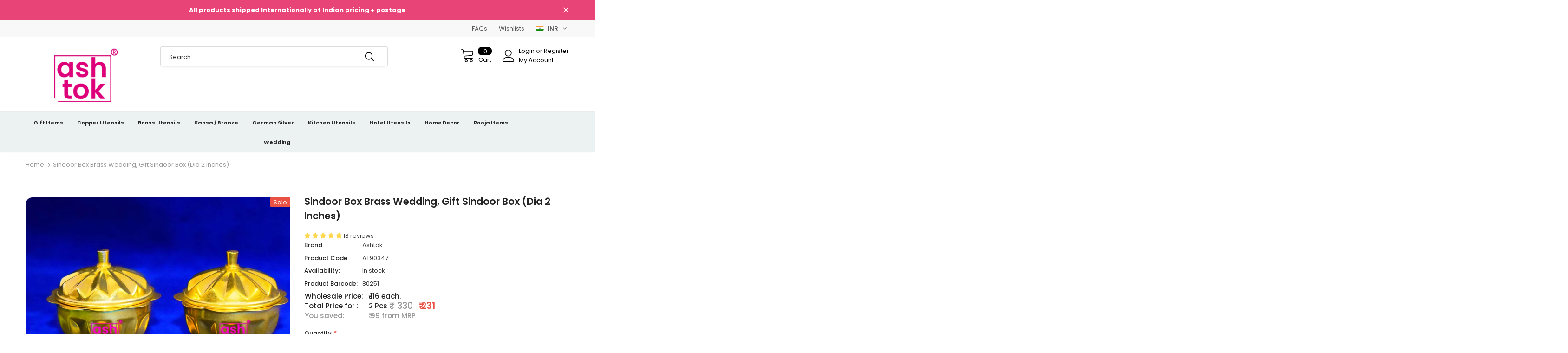

--- FILE ---
content_type: text/html; charset=utf-8
request_url: https://ashtok.com/products/brass-sindoor-box-flower-shape?variant=42115579281461
body_size: 77587
content:
<!doctype html>
<!--[if lt IE 7]><html class="no-js lt-ie9 lt-ie8 lt-ie7" lang="en"> <![endif]-->
<!--[if IE 7]><html class="no-js lt-ie9 lt-ie8" lang="en"> <![endif]-->
<!--[if IE 8]><html class="no-js lt-ie9" lang="en"> <![endif]-->
<!--[if IE 9 ]><html class="ie9 no-js"> <![endif]-->
<!--[if (gt IE 9)|!(IE)]><!--> <html class="no-js supports-no-cookies" lang="en">  <!--<![endif]-->
<head>
  <script src="https://analytics.ahrefs.com/analytics.js" data-key="CyWS/qqElogvW9n8uxCIbQ" async></script>
  <!-- Google tag (gtag.js) -->
  <script async src="https://www.googletagmanager.com/gtag/js?id=Tag_ID"></script>
  <script>
    window.dataLayer = window.dataLayer || [];
    function gtag(){dataLayer.push(arguments);}
    gtag('js', new Date());
    gtag('config', 'Tag_ID');
  </script>
  <meta name="p:domain_verify" content="078d52c4444da7ae19a9c569a1c0adcf"/>

  <!-- "snippets/booster-seo.liquid" was not rendered, the associated app was uninstalled -->
  <meta name="google-site-verification" content="UKUDcGikOs8hRrovpWPSpA5sjF9YVHxoCM4MCW_P79k" />
  <meta charset="utf-8">
  <meta http-equiv="X-UA-Compatible" content="IE=edge,chrome=1">

  

  <title>
    Sindoor Box Design | Buy Kumkum Sindoor Dabbi Online in India &ndash; Ashtok
  </title>

  
  <meta name="description" content="Wedding Sindoor Boxes The best product for storing things indoors. They can be used as bass gift boxes or jewelry ring boxes. Check out our website.">
  

  <link rel="canonical" href="https://ashtok.com/products/brass-sindoor-box-flower-shape">

  

  <meta property="og:url" content="https://ashtok.com/products/brass-sindoor-box-flower-shape">
  <meta property="og:site_name" content="Ashtok">
  <!-- /snippets/twitter-card.liquid -->





  <meta name="twitter:card" content="product">
  <meta name="twitter:title" content="Sindoor box Brass wedding, gift sindoor box (Dia 2 Inches)">
  <meta name="twitter:description" content="Pure Brass Sindoor Box Flower Shape, Sindoor box Fancy, Sindoor Box Wedding Product Details: The Ashtok Sindoor Box is made of 100% Pure BRASS sheet and has a glossy polished appearance. This is a high export-grade product that will last a long time. This item may offer a beautiful and attractive appearance to any dressing table, and it is extremely convenient and easy to transport. The best product for outdoor storage or a jewelry storage box This product is specifically developed for sindoor storage, with a stunning design and a one-of-a-kind style that makes the bridal sindoor box a genuine masterpiece. This product is lightweight and portable, and it may be worn for any special occasion. Best Wedding Gift, Best Birthday Gift, Best Anniversary Gift, Best Gift for Women, Gift Item, and Best Gift for Any Occasion. Cleaning Instructions: Brass generally gets oxidized or">
  <meta name="twitter:image" content="https://ashtok.com/cdn/shop/products/Brasssindoordabbi4_medium.jpg?v=1663408388">
  <meta name="twitter:image:width" content="240">
  <meta name="twitter:image:height" content="240">
  <meta name="twitter:label1" content="Price">
  <meta name="twitter:data1" content="From ₹ 231">
  
  <meta name="twitter:label2" content="Brand">
  <meta name="twitter:data2" content="Ashtok">
  



  <meta name="viewport" content="width=device-width, initial-scale=1, maximum-scale=1, user-scalable=0, minimal-ui">
  <meta name="msvalidate.01" content="62C1D313B2C3AE8553A466D23CE4EFC0" />
  <meta name="google-site-verification" content="PnATY8n7Ut8NMADFzZyxGLEH4Icsg5JSvAtfP4Hiiw4" />

  
  <link rel="shortcut icon" href="//ashtok.com/cdn/shop/files/ashtok_new_logo_1_32x32.png?v=1657104469" type="image/png">
  

  
<script type="text/javascript">
  WebFontConfig = {
    google: { families: [ 
      
          'Poppins:100,200,300,400,500,600,700,800,900'
	  
      
      	
      		,
      	      
        'Poppins:100,200,300,400,500,600,700,800,900'
	  
    ] }
  };
  
  (function() {
    var wf = document.createElement('script');
    wf.src = ('https:' == document.location.protocol ? 'https' : 'http') +
      '://ajax.googleapis.com/ajax/libs/webfont/1/webfont.js';
    wf.type = 'text/javascript';
    wf.async = 'true';
    var s = document.getElementsByTagName('script')[0];
    s.parentNode.insertBefore(wf, s);
  })(); 
</script>

  <link href="//ashtok.com/cdn/shop/t/3/assets/vendor.min.css?v=16313237669423149571574243330" rel="stylesheet" type="text/css" media="all" />
<link href="//ashtok.com/cdn/shop/t/3/assets/theme-styles.scss.css?v=148029529029387326151763984896" rel="stylesheet" type="text/css" media="all" />
<link href="//ashtok.com/cdn/shop/t/3/assets/theme-styles-responsive.scss.css?v=123262215023682698561700463023" rel="stylesheet" type="text/css" media="all" />
  <script src="//ashtok.com/cdn/shop/t/3/assets/jquery.min.js?v=56888366816115934351574243323" type="text/javascript"></script>
<script src="//ashtok.com/cdn/shop/t/3/assets/jquery-cookie.min.js?v=72365755745404048181574243321" type="text/javascript"></script>

<script>
    window.ajax_cart = "upsell";
    window.money_format = "<span class=money>₹ {{amount_no_decimals}}</span>";//"<span class=money>₹ {{amount_no_decimals}}</span>";
    window.shop_currency = "INR";
    window.show_multiple_currencies = true;
    window.use_color_swatch = true;
    window.color_swatch_style = "normal";
    window.enable_sidebar_multiple_choice = true;
    window.file_url = "//ashtok.com/cdn/shop/files/?v=6063";
    window.asset_url = "";
    
    window.inventory_text = {
        in_stock: "In stock",
        many_in_stock: "Many in stock",
        out_of_stock: "Out of stock",
        add_to_cart: "Add to Cart",
        add_all_to_cart: "Add all to Cart",
        sold_out: "Sold Out",
        select_options : "Select options",
        unavailable: "Unavailable",
        no_more_product: "No more product",
        show_options: "Show Variants",
        hide_options: "Hide Variants",
        adding : "Adding",
        thank_you : "Thank You",
        add_more : "Add More",
        cart_feedback : "Added",
        add_wishlist : "Add to Wish List",
        remove_wishlist : "Remove Wish List",
        previous: "Prev",
        next: "Next"
    };
    
    window.multi_lang = false;
    window.infinity_scroll_feature = false;
    window.newsletter_popup = false;  
</script>


<script src="//ashtok.com/cdn/shop/t/3/assets/lang2.js?v=169856270358275042541574243325" type="text/javascript"></script>

<script>
    var translator = {
        current_lang : $.cookie('language'),
        
        init: function() {
            translator.updateStyling();
            translator.updateInventoryText();  		
        },
        
        updateStyling: function() {
            var style;

            if (translator.isLang2()) {
                style = "<style>*[data-translate] {visibility:hidden} .lang1 {display:none}</style>";          
            }
            else {
                style = "<style>*[data-translate] {visibility:visible} .lang2 {display:none}</style>";
            };

            $('head').append(style);
        },
        
        updateLangSwitcher: function() {
            if (translator.isLang2()) {
                $('#lang-switcher [data-value="1"]').removeClass('active');
                $('#lang-switcher [data-value="2"]').addClass('active');        
            }
        },
        
        getTextToTranslate: function(selector) {
            var result = window.lang2;
            
            //check if there is parameter
            var params;
            
            if (selector.indexOf("|") > 0) {
                var devideList = selector.split("|");
                
                selector = devideList[0];
                params = devideList[1].split(",");
            }

            var selectorArr = selector.split('.');
            
            if (selectorArr) {
                for (var i = 0; i < selectorArr.length; i++) {
                    result = result[selectorArr[i]];
                }
            }
            else {
                result = result[selector];
            };

            //check if result is object, case one and other
            if (result && result.one && result.other) {
                var countEqual1 = true;

                for (var i = 0; i < params.length; i++) {
                    if (params[i].indexOf("count") >= 0) {
                        variables = params[i].split(":");

                        if (variables.length>1) {
                            var count = variables[1];
                            if (count > 1) {
                                countEqual1 = false;
                            }
                        }
                    }
                }

                if (countEqual1) {
                    result = result.one;
                } else {
                    result = result.other;
                };
            }

            //replace params
            
            if (params && params.length>0) {
                result = result.replace(/{{\s*/g, "{{");
                result = result.replace(/\s*}}/g, "}}");
                
                for (var i = 0; i < params.length; i++) {
                    variables = params[i].split(":");
                    if (variables.length>1) {
                        result = result.replace("{{"+variables[0]+"}}", variables[1]);
                    }          
                }
            }
            

            return result;
        },
                                        
        isLang2: function() {
            return translator.current_lang && translator.current_lang == 2;
        },
        
        updateInventoryText: function() {
            if (translator.isLang2()) {
                window.inventory_text = {
                    in_stock: window.lang2.products.product.in_stock,
                    many_in_stock: window.lang2.products.product.many_in_stock,
                    out_of_stock: window.lang2.products.product.out_of_stock,
                    add_to_cart: window.lang2.products.product.add_to_cart,
                    add_all_to_cart: window.lang2.products.product.add_all_to_cart,
                    sold_out: window.lang2.products.product.sold_out,
                    unavailable: window.lang2.products.product.unavailable,
                    no_more_product: window.lang2.collections.general.no_more_product,
                    select_options: window.lang2.products.product.select_options,
                    hide_options: window.lang2.products.product.hide_options,
                    show_options: window.lang2.products.product.show_options,
                    adding: window.lang2.products.product.adding,
                    thank_you: window.lang2.products.product.thank_you,
                    add_more: window.lang2.products.product.add_more,
                    cart_feedback: window.lang2.products.product.cart_feedback,
                    add_wishlist: window.lang2.wishlist.general.add_to_wishlist,
                    remove_wishlist: window.lang2.wishlist.general.remove_wishlist,
                    previous: window.lang2.collections.toolbar.previous,
                    next: window.lang2.collections.toolbar.next
                };
            }
        },
        
        doTranslate: function(blockSelector) {
            if (translator.isLang2()) {
                $(blockSelector + " [data-translate]").each(function(e) {          
                    var item = jQuery(this);
                    var selector = item.attr("data-translate");
                    var text = translator.getTextToTranslate(selector);
                    
                    //translate only title
                    if (item.attr("translate-item")) {
                        var attribute = item.attr("translate-item");
                        if (attribute == 'blog-date-author') {
                            item.html(text);
                        }
                        else if (attribute!="") {            
                            item.attr(attribute,text);
                        };
                    }
                    else if (item.is("input")) {
                        item.val(text);
                    }
                    else {
                        item.html(text);
                    };
                    
                    item.css("visibility","visible");
                    
                    $('#lang-switcher [data-value="1"]').removeClass('active');
                    $('#lang-switcher [data-value="2"]').addClass('active');          
                });
            }
        }   
    };
            
    translator.init();
            
    $(document).ready(function() {    
        $('#lang-switcher [data-value]').on('click', function(e) {
        e.preventDefault();
        
        if($(this).hasClass('active')){
            return false;
        }
        
        var value = $(this).data('value');
        
        $.cookie('language', value, {expires:10, path:'/'});
            location.reload();
        });    
        
        translator.doTranslate('body');    
    });
</script>


  <script>window.performance && window.performance.mark && window.performance.mark('shopify.content_for_header.start');</script><meta name="google-site-verification" content="UKUDcGikOs8hRrovpWPSpA5sjF9YVHxoCM4MCW_P79k">
<meta id="shopify-digital-wallet" name="shopify-digital-wallet" content="/28222816309/digital_wallets/dialog">
<meta id="in-context-paypal-metadata" data-shop-id="28222816309" data-venmo-supported="false" data-environment="production" data-locale="en_US" data-paypal-v4="true" data-currency="INR">
<link rel="alternate" type="application/json+oembed" href="https://ashtok.com/products/brass-sindoor-box-flower-shape.oembed">
<script async="async" src="/checkouts/internal/preloads.js?locale=en-IN"></script>
<script id="shopify-features" type="application/json">{"accessToken":"cb24a30d67a241f2a3f6784c663a27bb","betas":["rich-media-storefront-analytics"],"domain":"ashtok.com","predictiveSearch":true,"shopId":28222816309,"locale":"en"}</script>
<script>var Shopify = Shopify || {};
Shopify.shop = "ashtok.myshopify.com";
Shopify.locale = "en";
Shopify.currency = {"active":"INR","rate":"1.0"};
Shopify.country = "IN";
Shopify.theme = {"name":"Ella-3.0.0-sections-ready","id":79475441717,"schema_name":"Ella","schema_version":"3.0.0","theme_store_id":null,"role":"main"};
Shopify.theme.handle = "null";
Shopify.theme.style = {"id":null,"handle":null};
Shopify.cdnHost = "ashtok.com/cdn";
Shopify.routes = Shopify.routes || {};
Shopify.routes.root = "/";</script>
<script type="module">!function(o){(o.Shopify=o.Shopify||{}).modules=!0}(window);</script>
<script>!function(o){function n(){var o=[];function n(){o.push(Array.prototype.slice.apply(arguments))}return n.q=o,n}var t=o.Shopify=o.Shopify||{};t.loadFeatures=n(),t.autoloadFeatures=n()}(window);</script>
<script id="shop-js-analytics" type="application/json">{"pageType":"product"}</script>
<script defer="defer" async type="module" src="//ashtok.com/cdn/shopifycloud/shop-js/modules/v2/client.init-shop-cart-sync_BdyHc3Nr.en.esm.js"></script>
<script defer="defer" async type="module" src="//ashtok.com/cdn/shopifycloud/shop-js/modules/v2/chunk.common_Daul8nwZ.esm.js"></script>
<script type="module">
  await import("//ashtok.com/cdn/shopifycloud/shop-js/modules/v2/client.init-shop-cart-sync_BdyHc3Nr.en.esm.js");
await import("//ashtok.com/cdn/shopifycloud/shop-js/modules/v2/chunk.common_Daul8nwZ.esm.js");

  window.Shopify.SignInWithShop?.initShopCartSync?.({"fedCMEnabled":true,"windoidEnabled":true});

</script>
<script>(function() {
  var isLoaded = false;
  function asyncLoad() {
    if (isLoaded) return;
    isLoaded = true;
    var urls = ["https:\/\/chimpstatic.com\/mcjs-connected\/js\/users\/eacfa82a47da1c8dc04f22ea6\/dc01eef62c6fd50c2e271db38.js?shop=ashtok.myshopify.com","https:\/\/myfaqprime.appspot.com\/bot\/bot-primelite.js?shop=ashtok.myshopify.com","https:\/\/cdn.nfcube.com\/instafeed-a7f4b456d87c9060898e731e5e828e72.js?shop=ashtok.myshopify.com"];
    for (var i = 0; i < urls.length; i++) {
      var s = document.createElement('script');
      s.type = 'text/javascript';
      s.async = true;
      s.src = urls[i];
      var x = document.getElementsByTagName('script')[0];
      x.parentNode.insertBefore(s, x);
    }
  };
  if(window.attachEvent) {
    window.attachEvent('onload', asyncLoad);
  } else {
    window.addEventListener('load', asyncLoad, false);
  }
})();</script>
<script id="__st">var __st={"a":28222816309,"offset":19800,"reqid":"195dda13-1be6-4940-b235-b4e5b8231bc9-1768966152","pageurl":"ashtok.com\/products\/brass-sindoor-box-flower-shape?variant=42115579281461","u":"415e49c4d803","p":"product","rtyp":"product","rid":4984375246901};</script>
<script>window.ShopifyPaypalV4VisibilityTracking = true;</script>
<script id="captcha-bootstrap">!function(){'use strict';const t='contact',e='account',n='new_comment',o=[[t,t],['blogs',n],['comments',n],[t,'customer']],c=[[e,'customer_login'],[e,'guest_login'],[e,'recover_customer_password'],[e,'create_customer']],r=t=>t.map((([t,e])=>`form[action*='/${t}']:not([data-nocaptcha='true']) input[name='form_type'][value='${e}']`)).join(','),a=t=>()=>t?[...document.querySelectorAll(t)].map((t=>t.form)):[];function s(){const t=[...o],e=r(t);return a(e)}const i='password',u='form_key',d=['recaptcha-v3-token','g-recaptcha-response','h-captcha-response',i],f=()=>{try{return window.sessionStorage}catch{return}},m='__shopify_v',_=t=>t.elements[u];function p(t,e,n=!1){try{const o=window.sessionStorage,c=JSON.parse(o.getItem(e)),{data:r}=function(t){const{data:e,action:n}=t;return t[m]||n?{data:e,action:n}:{data:t,action:n}}(c);for(const[e,n]of Object.entries(r))t.elements[e]&&(t.elements[e].value=n);n&&o.removeItem(e)}catch(o){console.error('form repopulation failed',{error:o})}}const l='form_type',E='cptcha';function T(t){t.dataset[E]=!0}const w=window,h=w.document,L='Shopify',v='ce_forms',y='captcha';let A=!1;((t,e)=>{const n=(g='f06e6c50-85a8-45c8-87d0-21a2b65856fe',I='https://cdn.shopify.com/shopifycloud/storefront-forms-hcaptcha/ce_storefront_forms_captcha_hcaptcha.v1.5.2.iife.js',D={infoText:'Protected by hCaptcha',privacyText:'Privacy',termsText:'Terms'},(t,e,n)=>{const o=w[L][v],c=o.bindForm;if(c)return c(t,g,e,D).then(n);var r;o.q.push([[t,g,e,D],n]),r=I,A||(h.body.append(Object.assign(h.createElement('script'),{id:'captcha-provider',async:!0,src:r})),A=!0)});var g,I,D;w[L]=w[L]||{},w[L][v]=w[L][v]||{},w[L][v].q=[],w[L][y]=w[L][y]||{},w[L][y].protect=function(t,e){n(t,void 0,e),T(t)},Object.freeze(w[L][y]),function(t,e,n,w,h,L){const[v,y,A,g]=function(t,e,n){const i=e?o:[],u=t?c:[],d=[...i,...u],f=r(d),m=r(i),_=r(d.filter((([t,e])=>n.includes(e))));return[a(f),a(m),a(_),s()]}(w,h,L),I=t=>{const e=t.target;return e instanceof HTMLFormElement?e:e&&e.form},D=t=>v().includes(t);t.addEventListener('submit',(t=>{const e=I(t);if(!e)return;const n=D(e)&&!e.dataset.hcaptchaBound&&!e.dataset.recaptchaBound,o=_(e),c=g().includes(e)&&(!o||!o.value);(n||c)&&t.preventDefault(),c&&!n&&(function(t){try{if(!f())return;!function(t){const e=f();if(!e)return;const n=_(t);if(!n)return;const o=n.value;o&&e.removeItem(o)}(t);const e=Array.from(Array(32),(()=>Math.random().toString(36)[2])).join('');!function(t,e){_(t)||t.append(Object.assign(document.createElement('input'),{type:'hidden',name:u})),t.elements[u].value=e}(t,e),function(t,e){const n=f();if(!n)return;const o=[...t.querySelectorAll(`input[type='${i}']`)].map((({name:t})=>t)),c=[...d,...o],r={};for(const[a,s]of new FormData(t).entries())c.includes(a)||(r[a]=s);n.setItem(e,JSON.stringify({[m]:1,action:t.action,data:r}))}(t,e)}catch(e){console.error('failed to persist form',e)}}(e),e.submit())}));const S=(t,e)=>{t&&!t.dataset[E]&&(n(t,e.some((e=>e===t))),T(t))};for(const o of['focusin','change'])t.addEventListener(o,(t=>{const e=I(t);D(e)&&S(e,y())}));const B=e.get('form_key'),M=e.get(l),P=B&&M;t.addEventListener('DOMContentLoaded',(()=>{const t=y();if(P)for(const e of t)e.elements[l].value===M&&p(e,B);[...new Set([...A(),...v().filter((t=>'true'===t.dataset.shopifyCaptcha))])].forEach((e=>S(e,t)))}))}(h,new URLSearchParams(w.location.search),n,t,e,['guest_login'])})(!0,!0)}();</script>
<script integrity="sha256-4kQ18oKyAcykRKYeNunJcIwy7WH5gtpwJnB7kiuLZ1E=" data-source-attribution="shopify.loadfeatures" defer="defer" src="//ashtok.com/cdn/shopifycloud/storefront/assets/storefront/load_feature-a0a9edcb.js" crossorigin="anonymous"></script>
<script data-source-attribution="shopify.dynamic_checkout.dynamic.init">var Shopify=Shopify||{};Shopify.PaymentButton=Shopify.PaymentButton||{isStorefrontPortableWallets:!0,init:function(){window.Shopify.PaymentButton.init=function(){};var t=document.createElement("script");t.src="https://ashtok.com/cdn/shopifycloud/portable-wallets/latest/portable-wallets.en.js",t.type="module",document.head.appendChild(t)}};
</script>
<script data-source-attribution="shopify.dynamic_checkout.buyer_consent">
  function portableWalletsHideBuyerConsent(e){var t=document.getElementById("shopify-buyer-consent"),n=document.getElementById("shopify-subscription-policy-button");t&&n&&(t.classList.add("hidden"),t.setAttribute("aria-hidden","true"),n.removeEventListener("click",e))}function portableWalletsShowBuyerConsent(e){var t=document.getElementById("shopify-buyer-consent"),n=document.getElementById("shopify-subscription-policy-button");t&&n&&(t.classList.remove("hidden"),t.removeAttribute("aria-hidden"),n.addEventListener("click",e))}window.Shopify?.PaymentButton&&(window.Shopify.PaymentButton.hideBuyerConsent=portableWalletsHideBuyerConsent,window.Shopify.PaymentButton.showBuyerConsent=portableWalletsShowBuyerConsent);
</script>
<script>
  function portableWalletsCleanup(e){e&&e.src&&console.error("Failed to load portable wallets script "+e.src);var t=document.querySelectorAll("shopify-accelerated-checkout .shopify-payment-button__skeleton, shopify-accelerated-checkout-cart .wallet-cart-button__skeleton"),e=document.getElementById("shopify-buyer-consent");for(let e=0;e<t.length;e++)t[e].remove();e&&e.remove()}function portableWalletsNotLoadedAsModule(e){e instanceof ErrorEvent&&"string"==typeof e.message&&e.message.includes("import.meta")&&"string"==typeof e.filename&&e.filename.includes("portable-wallets")&&(window.removeEventListener("error",portableWalletsNotLoadedAsModule),window.Shopify.PaymentButton.failedToLoad=e,"loading"===document.readyState?document.addEventListener("DOMContentLoaded",window.Shopify.PaymentButton.init):window.Shopify.PaymentButton.init())}window.addEventListener("error",portableWalletsNotLoadedAsModule);
</script>

<script type="module" src="https://ashtok.com/cdn/shopifycloud/portable-wallets/latest/portable-wallets.en.js" onError="portableWalletsCleanup(this)" crossorigin="anonymous"></script>
<script nomodule>
  document.addEventListener("DOMContentLoaded", portableWalletsCleanup);
</script>

<link id="shopify-accelerated-checkout-styles" rel="stylesheet" media="screen" href="https://ashtok.com/cdn/shopifycloud/portable-wallets/latest/accelerated-checkout-backwards-compat.css" crossorigin="anonymous">
<style id="shopify-accelerated-checkout-cart">
        #shopify-buyer-consent {
  margin-top: 1em;
  display: inline-block;
  width: 100%;
}

#shopify-buyer-consent.hidden {
  display: none;
}

#shopify-subscription-policy-button {
  background: none;
  border: none;
  padding: 0;
  text-decoration: underline;
  font-size: inherit;
  cursor: pointer;
}

#shopify-subscription-policy-button::before {
  box-shadow: none;
}

      </style>

<script>window.performance && window.performance.mark && window.performance.mark('shopify.content_for_header.end');</script>

  <!--[if lt IE 9]>
  <script src="//html5shiv.googlecode.com/svn/trunk/html5.js" type="text/javascript"></script>
  <![endif]-->

  

  <script>

    Shopify.productOptionsMap = {};
    Shopify.quickViewOptionsMap = {};

    Shopify.updateOptionsInSelector = function(selectorIndex, wrapperSlt) {
        Shopify.optionsMap = wrapperSlt === '.product' ? Shopify.productOptionsMap : Shopify.quickViewOptionsMap;

        switch (selectorIndex) {
            case 0:
                var key = 'root';
                var selector = $(wrapperSlt + ' .single-option-selector:eq(0)');
                break;
            case 1:
                var key = $(wrapperSlt + ' .single-option-selector:eq(0)').val();
                var selector = $(wrapperSlt + ' .single-option-selector:eq(1)');
                break;
            case 2:
                var key = $(wrapperSlt + ' .single-option-selector:eq(0)').val();
                key += ' / ' + $(wrapperSlt + ' .single-option-selector:eq(1)').val();
                var selector = $(wrapperSlt + ' .single-option-selector:eq(2)');
        }

        var initialValue = selector.val();

        selector.empty();

        var availableOptions = Shopify.optionsMap[key];

        if (availableOptions && availableOptions.length) {
            for (var i = 0; i < availableOptions.length; i++) {
                var option = availableOptions[i];

                var newOption = $('<option></option>').val(option).html(option);

                selector.append(newOption);
            }

            $(wrapperSlt + ' .swatch[data-option-index="' + selectorIndex + '"] .swatch-element').each(function() {
                if ($.inArray($(this).attr('data-value'), availableOptions) !== -1) {
                    $(this).removeClass('soldout').find(':radio').removeAttr('disabled', 'disabled').removeAttr('checked');
                }
                else {
                    $(this).addClass('soldout').find(':radio').removeAttr('checked').attr('disabled', 'disabled');
                }
            });

            if ($.inArray(initialValue, availableOptions) !== -1) {
                selector.val(initialValue);
            }

            selector.trigger('change');
        };
    };

    Shopify.linkOptionSelectors = function(product, wrapperSlt) {
        // Building our mapping object.
        Shopify.optionsMap = wrapperSlt === '.product' ? Shopify.productOptionsMap : Shopify.quickViewOptionsMap;

        for (var i = 0; i < product.variants.length; i++) {
            var variant = product.variants[i];

            if (variant.available) {
                // Gathering values for the 1st drop-down.
                Shopify.optionsMap['root'] = Shopify.optionsMap['root'] || [];

                Shopify.optionsMap['root'].push(variant.option1);
                Shopify.optionsMap['root'] = Shopify.uniq(Shopify.optionsMap['root']);

                // Gathering values for the 2nd drop-down.
                if (product.options.length > 1) {
                var key = variant.option1;
                    Shopify.optionsMap[key] = Shopify.optionsMap[key] || [];
                    Shopify.optionsMap[key].push(variant.option2);
                    Shopify.optionsMap[key] = Shopify.uniq(Shopify.optionsMap[key]);
                }

                // Gathering values for the 3rd drop-down.
                if (product.options.length === 3) {
                    var key = variant.option1 + ' / ' + variant.option2;
                    Shopify.optionsMap[key] = Shopify.optionsMap[key] || [];
                    Shopify.optionsMap[key].push(variant.option3);
                    Shopify.optionsMap[key] = Shopify.uniq(Shopify.optionsMap[key]);
                }
            }
        };

        // Update options right away.
        Shopify.updateOptionsInSelector(0, wrapperSlt);

        if (product.options.length > 1) Shopify.updateOptionsInSelector(1, wrapperSlt);
        if (product.options.length === 3) Shopify.updateOptionsInSelector(2, wrapperSlt);

        // When there is an update in the first dropdown.
        $(wrapperSlt + " .single-option-selector:eq(0)").change(function() {
            Shopify.updateOptionsInSelector(1, wrapperSlt);
            if (product.options.length === 3) Shopify.updateOptionsInSelector(2, wrapperSlt);
            return true;
        });

        // When there is an update in the second dropdown.
        $(wrapperSlt + " .single-option-selector:eq(1)").change(function() {
            if (product.options.length === 3) Shopify.updateOptionsInSelector(2, wrapperSlt);
            return true;
        });
    };
</script>

  <style type='text/css'>
  .baCountry{width:30px;height:20px;display:inline-block;vertical-align:middle;margin-right:6px;background-size:30px!important;border-radius:4px;background-repeat:no-repeat}
  .baCountry-traditional .baCountry{background-image:url(https://cdn.shopify.com/s/files/1/0194/1736/6592/t/1/assets/ba-flags.png?=14261939516959647149);height:19px!important}
  .baCountry-modern .baCountry{background-image:url(https://cdn.shopify.com/s/files/1/0194/1736/6592/t/1/assets/ba-flags.png?=14261939516959647149)}
  .baCountry-NO-FLAG{background-position:0 0}.baCountry-AD{background-position:0 -20px}.baCountry-AED{background-position:0 -40px}.baCountry-AFN{background-position:0 -60px}.baCountry-AG{background-position:0 -80px}.baCountry-AI{background-position:0 -100px}.baCountry-ALL{background-position:0 -120px}.baCountry-AMD{background-position:0 -140px}.baCountry-AOA{background-position:0 -160px}.baCountry-ARS{background-position:0 -180px}.baCountry-AS{background-position:0 -200px}.baCountry-AT{background-position:0 -220px}.baCountry-AUD{background-position:0 -240px}.baCountry-AWG{background-position:0 -260px}.baCountry-AZN{background-position:0 -280px}.baCountry-BAM{background-position:0 -300px}.baCountry-BBD{background-position:0 -320px}.baCountry-BDT{background-position:0 -340px}.baCountry-BE{background-position:0 -360px}.baCountry-BF{background-position:0 -380px}.baCountry-BGN{background-position:0 -400px}.baCountry-BHD{background-position:0 -420px}.baCountry-BIF{background-position:0 -440px}.baCountry-BJ{background-position:0 -460px}.baCountry-BMD{background-position:0 -480px}.baCountry-BND{background-position:0 -500px}.baCountry-BOB{background-position:0 -520px}.baCountry-BRL{background-position:0 -540px}.baCountry-BSD{background-position:0 -560px}.baCountry-BTN{background-position:0 -580px}.baCountry-BWP{background-position:0 -600px}.baCountry-BYN{background-position:0 -620px}.baCountry-BZD{background-position:0 -640px}.baCountry-CAD{background-position:0 -660px}.baCountry-CC{background-position:0 -680px}.baCountry-CDF{background-position:0 -700px}.baCountry-CG{background-position:0 -720px}.baCountry-CHF{background-position:0 -740px}.baCountry-CI{background-position:0 -760px}.baCountry-CK{background-position:0 -780px}.baCountry-CLP{background-position:0 -800px}.baCountry-CM{background-position:0 -820px}.baCountry-CNY{background-position:0 -840px}.baCountry-COP{background-position:0 -860px}.baCountry-CRC{background-position:0 -880px}.baCountry-CU{background-position:0 -900px}.baCountry-CX{background-position:0 -920px}.baCountry-CY{background-position:0 -940px}.baCountry-CZK{background-position:0 -960px}.baCountry-DE{background-position:0 -980px}.baCountry-DJF{background-position:0 -1000px}.baCountry-DKK{background-position:0 -1020px}.baCountry-DM{background-position:0 -1040px}.baCountry-DOP{background-position:0 -1060px}.baCountry-DZD{background-position:0 -1080px}.baCountry-EC{background-position:0 -1100px}.baCountry-EE{background-position:0 -1120px}.baCountry-EGP{background-position:0 -1140px}.baCountry-ER{background-position:0 -1160px}.baCountry-ES{background-position:0 -1180px}.baCountry-ETB{background-position:0 -1200px}.baCountry-EUR{background-position:0 -1220px}.baCountry-FI{background-position:0 -1240px}.baCountry-FJD{background-position:0 -1260px}.baCountry-FKP{background-position:0 -1280px}.baCountry-FO{background-position:0 -1300px}.baCountry-FR{background-position:0 -1320px}.baCountry-GA{background-position:0 -1340px}.baCountry-GBP{background-position:0 -1360px}.baCountry-GD{background-position:0 -1380px}.baCountry-GEL{background-position:0 -1400px}.baCountry-GHS{background-position:0 -1420px}.baCountry-GIP{background-position:0 -1440px}.baCountry-GL{background-position:0 -1460px}.baCountry-GMD{background-position:0 -1480px}.baCountry-GNF{background-position:0 -1500px}.baCountry-GQ{background-position:0 -1520px}.baCountry-GR{background-position:0 -1540px}.baCountry-GTQ{background-position:0 -1560px}.baCountry-GU{background-position:0 -1580px}.baCountry-GW{background-position:0 -1600px}.baCountry-HKD{background-position:0 -1620px}.baCountry-HNL{background-position:0 -1640px}.baCountry-HRK{background-position:0 -1660px}.baCountry-HTG{background-position:0 -1680px}.baCountry-HUF{background-position:0 -1700px}.baCountry-IDR{background-position:0 -1720px}.baCountry-IE{background-position:0 -1740px}.baCountry-ILS{background-position:0 -1760px}.baCountry-INR{background-position:0 -1780px}.baCountry-IO{background-position:0 -1800px}.baCountry-IQD{background-position:0 -1820px}.baCountry-IRR{background-position:0 -1840px}.baCountry-ISK{background-position:0 -1860px}.baCountry-IT{background-position:0 -1880px}.baCountry-JMD{background-position:0 -1900px}.baCountry-JOD{background-position:0 -1920px}.baCountry-JPY{background-position:0 -1940px}.baCountry-KES{background-position:0 -1960px}.baCountry-KGS{background-position:0 -1980px}.baCountry-KHR{background-position:0 -2000px}.baCountry-KI{background-position:0 -2020px}.baCountry-KMF{background-position:0 -2040px}.baCountry-KN{background-position:0 -2060px}.baCountry-KP{background-position:0 -2080px}.baCountry-KRW{background-position:0 -2100px}.baCountry-KWD{background-position:0 -2120px}.baCountry-KYD{background-position:0 -2140px}.baCountry-KZT{background-position:0 -2160px}.baCountry-LBP{background-position:0 -2180px}.baCountry-LI{background-position:0 -2200px}.baCountry-LKR{background-position:0 -2220px}.baCountry-LRD{background-position:0 -2240px}.baCountry-LSL{background-position:0 -2260px}.baCountry-LT{background-position:0 -2280px}.baCountry-LU{background-position:0 -2300px}.baCountry-LV{background-position:0 -2320px}.baCountry-LYD{background-position:0 -2340px}.baCountry-MAD{background-position:0 -2360px}.baCountry-MC{background-position:0 -2380px}.baCountry-MDL{background-position:0 -2400px}.baCountry-ME{background-position:0 -2420px}.baCountry-MGA{background-position:0 -2440px}.baCountry-MKD{background-position:0 -2460px}.baCountry-ML{background-position:0 -2480px}.baCountry-MMK{background-position:0 -2500px}.baCountry-MN{background-position:0 -2520px}.baCountry-MOP{background-position:0 -2540px}.baCountry-MQ{background-position:0 -2560px}.baCountry-MR{background-position:0 -2580px}.baCountry-MS{background-position:0 -2600px}.baCountry-MT{background-position:0 -2620px}.baCountry-MUR{background-position:0 -2640px}.baCountry-MVR{background-position:0 -2660px}.baCountry-MWK{background-position:0 -2680px}.baCountry-MXN{background-position:0 -2700px}.baCountry-MYR{background-position:0 -2720px}.baCountry-MZN{background-position:0 -2740px}.baCountry-NAD{background-position:0 -2760px}.baCountry-NE{background-position:0 -2780px}.baCountry-NF{background-position:0 -2800px}.baCountry-NG{background-position:0 -2820px}.baCountry-NIO{background-position:0 -2840px}.baCountry-NL{background-position:0 -2860px}.baCountry-NOK{background-position:0 -2880px}.baCountry-NPR{background-position:0 -2900px}.baCountry-NR{background-position:0 -2920px}.baCountry-NU{background-position:0 -2940px}.baCountry-NZD{background-position:0 -2960px}.baCountry-OMR{background-position:0 -2980px}.baCountry-PAB{background-position:0 -3000px}.baCountry-PEN{background-position:0 -3020px}.baCountry-PGK{background-position:0 -3040px}.baCountry-PHP{background-position:0 -3060px}.baCountry-PKR{background-position:0 -3080px}.baCountry-PLN{background-position:0 -3100px}.baCountry-PR{background-position:0 -3120px}.baCountry-PS{background-position:0 -3140px}.baCountry-PT{background-position:0 -3160px}.baCountry-PW{background-position:0 -3180px}.baCountry-QAR{background-position:0 -3200px}.baCountry-RON{background-position:0 -3220px}.baCountry-RSD{background-position:0 -3240px}.baCountry-RUB{background-position:0 -3260px}.baCountry-RWF{background-position:0 -3280px}.baCountry-SAR{background-position:0 -3300px}.baCountry-SBD{background-position:0 -3320px}.baCountry-SCR{background-position:0 -3340px}.baCountry-SDG{background-position:0 -3360px}.baCountry-SEK{background-position:0 -3380px}.baCountry-SGD{background-position:0 -3400px}.baCountry-SI{background-position:0 -3420px}.baCountry-SK{background-position:0 -3440px}.baCountry-SLL{background-position:0 -3460px}.baCountry-SM{background-position:0 -3480px}.baCountry-SN{background-position:0 -3500px}.baCountry-SO{background-position:0 -3520px}.baCountry-SRD{background-position:0 -3540px}.baCountry-SSP{background-position:0 -3560px}.baCountry-STD{background-position:0 -3580px}.baCountry-SV{background-position:0 -3600px}.baCountry-SYP{background-position:0 -3620px}.baCountry-SZL{background-position:0 -3640px}.baCountry-TC{background-position:0 -3660px}.baCountry-TD{background-position:0 -3680px}.baCountry-TG{background-position:0 -3700px}.baCountry-THB{background-position:0 -3720px}.baCountry-TJS{background-position:0 -3740px}.baCountry-TK{background-position:0 -3760px}.baCountry-TMT{background-position:0 -3780px}.baCountry-TND{background-position:0 -3800px}.baCountry-TOP{background-position:0 -3820px}.baCountry-TRY{background-position:0 -3840px}.baCountry-TTD{background-position:0 -3860px}.baCountry-TWD{background-position:0 -3880px}.baCountry-TZS{background-position:0 -3900px}.baCountry-UAH{background-position:0 -3920px}.baCountry-UGX{background-position:0 -3940px}.baCountry-USD{background-position:0 -3960px}.baCountry-UYU{background-position:0 -3980px}.baCountry-UZS{background-position:0 -4000px}.baCountry-VEF{background-position:0 -4020px}.baCountry-VG{background-position:0 -4040px}.baCountry-VI{background-position:0 -4060px}.baCountry-VND{background-position:0 -4080px}.baCountry-VUV{background-position:0 -4100px}.baCountry-WST{background-position:0 -4120px}.baCountry-XAF{background-position:0 -4140px}.baCountry-XPF{background-position:0 -4160px}.baCountry-YER{background-position:0 -4180px}.baCountry-ZAR{background-position:0 -4200px}.baCountry-ZM{background-position:0 -4220px}.baCountry-ZW{background-position:0 -4240px}
  .bacurr-checkoutNotice{margin: 3px 10px 0 10px;left: 0;right: 0;text-align: center;}
  @media (min-width:750px) {.bacurr-checkoutNotice{position: absolute;}}
</style>

<script>
    window.baCurr = window.baCurr || {};
    window.baCurr.config = {}; window.baCurr.rePeat = function () {};
    Object.assign(window.baCurr.config, {
      "enabled":true,
      "manual_placement":"",
      "night_time":false,
      "round_by_default":true,
      "display_position":"bottom_right",
      "display_position_type":"floating",
      "custom_code":{"css":""},
      "flag_type":"countryandmoney",
      "flag_design":"modern",
      "round_style":"roundToDecimal",
      "round_dec":"2",
      "chosen_cur":[{"GBP":"British Pound (GBP)"},{"INR":"Indian Rupee (INR)"}],
      "desktop_visible":false,
      "mob_visible":false,
      "money_mouse_show":false,
      "textColor":"",
      "flag_theme":"default",
      "selector_hover_hex":"",
      "lightning":false,
      "mob_manual_placement":"",
      "mob_placement":"bottom_left",
      "mob_placement_type":"floating",
      "moneyWithCurrencyFormat":false,
      "ui_style":"default",
      "user_curr":"",
      "auto_loc":true,
      "auto_pref":false,
      "selector_bg_hex":"",
      "selector_border_type":"noBorder",
      "cart_alert_bg_hex":"",
      "cart_alert_note":"",
      "cart_alert_state":false,
      "cart_alert_font_hex":""
    },{
      money_format: "\u003cspan class=money\u003e₹ {{amount_no_decimals}}\u003c\/span\u003e",
      money_with_currency_format: "\u003cspan class=money\u003e₹ {{amount_no_decimals}}\u003c\/span\u003e",
      user_curr: "INR"
    });
    window.baCurr.config.multi_curr = [];
    
    window.baCurr.config.final_currency = "INR" || '';
    window.baCurr.config.multi_curr = "INR".split(',') || '';

    (function(window, document) {"use strict";
      function onload(){
        function insertPopupMessageJs(){
          var head = document.getElementsByTagName('head')[0];
          var script = document.createElement('script');
          script.src = ('https:' == document.location.protocol ? 'https://' : 'http://') + 'currency.boosterapps.com/preview_curr.js';
          script.type = 'text/javascript';
          head.appendChild(script);
        }

        if(document.location.search.indexOf("preview_cur=1") > -1){
          setTimeout(function(){
            window.currency_preview_result = document.getElementById("baCurrSelector").length > 0 ? 'success' : 'error';
            insertPopupMessageJs();
          }, 1000);
        }
      }

      var head = document.getElementsByTagName('head')[0];
      var script = document.createElement('script');
      script.src = ('https:' == document.location.protocol ? 'https://' : 'http://') + "";
      script.type = 'text/javascript';
      script.onload = script.onreadystatechange = function() {
      if (script.readyState) {
        if (script.readyState === 'complete' || script.readyState === 'loaded') {
          script.onreadystatechange = null;
            onload();
          }
        }
        else {
          onload();
        }
      };
      head.appendChild(script);

    }(window, document));
</script>


  <!-- Meta Pixel Code -->
  <script>
  !function(f,b,e,v,n,t,s)
  {if(f.fbq)return;n=f.fbq=function(){n.callMethod?
  n.callMethod.apply(n,arguments):n.queue.push(arguments)};
  if(!f._fbq)f._fbq=n;n.push=n;n.loaded=!0;n.version='2.0';
  n.queue=[];t=b.createElement(e);t.async=!0;
  t.src=v;s=b.getElementsByTagName(e)[0];
  s.parentNode.insertBefore(t,s)}(window, document,'script',
  'https://connect.facebook.net/en_US/fbevents.js');
  fbq('init', '370222114309630');
  fbq('track', 'PageView');
  </script>
  <noscript><img height="1" width="1" style="display:none"
  src="https://www.facebook.com/tr?id=1040590073013072&ev=PageView&noscript=1"/></noscript>
  <!-- End Meta Pixel Code -->
<!-- BEGIN app block: shopify://apps/releasit-cod-form/blocks/app-embed/72faf214-4174-4fec-886b-0d0e8d3af9a2 -->

<!-- BEGIN app snippet: metafields-handlers -->




  <style>
      

 #_rsi-buy-now-button-overwrite{
margin-bottom:20px;
line-height:22px;
padding:12px 15px 10px;
}
@media (min-width: 992px) {
 #_rsi-buy-now-button-overwrite{
 width: calc(50% - 10px) !important;
}
}


 { display: none !important }

#dropdown-cart div#_rsi-buy-now-button-overwrite, .cart-popup-content div#_rsi-buy-now-button-overwrite {
    width: 100% !important;
{ display: none !important }
  </style>




  
  <!-- END app snippet -->


  <!-- BEGIN app snippet: old-ext -->
  
<script type='application/javascript'>
      var _RSI_COD_FORM_SETTINGS = {"testMode":false,"visiblity":{"enabledOnlyForCountries_array":["IN"],"enabledOnlyForProducts_array":[],"enabledOnlyForTotal":"100,200000","isEnabledOnlyForCountries":true,"isEnabledOnlyForProducts":false,"isExcludedForProducts":true,"totalLimitText":"Orders under Rs. 2,000 can be paid for using Cash On Delivery. If the order value exceeds Rs. 2,000, kindly select an alternative payment option."},"cartPage":{"isEnabled":true,"isSeperateButton":true},"productPage":{"addMode":"product-plus-cart","hideAddToCartButton":false,"hideQuickCheckoutButtons":false,"ignoreCollectionsV2":false,"ignoreHomeV2":false,"isEnabled":true,"overwriteSelector":".shopify-payment-button"},"buyNowButton":{"floatingEnabled":false,"floatingPos":"bottom","iconType":"cart2","shakerType":"none","style":{"bgColor":"rgba(222, 0, 123, 1)","borderColor":"rgba(0,0,0,1)","borderRadius":2,"borderWidth":0,"color":"rgba(255,255,255,1)","fontSizeFactor":1,"shadowOpacity":0.1},"subt":"","text":"Cash on Delivery"},"codFee":{"commission":300,"commissionName":"Cash on Delivery fee","isFeeEnabled":false,"isFeeTaxable":false},"abandonedCheckouts":{"isEnabled":true},"localization":{"countryCode":"IN","multiCountries":"IN","country":{"code":"IN","label":{"t":{"en":"India"}},"phonePrefix":"+91"},"multiCountries_array":[{"code":"IN","label":{"t":{"en":"India"}},"phonePrefix":"+91","fields":[{"type":"province_country_field","position":11,"required":true,"label":"State","disableDd":false,"n":{"ph":"State"},"isActive":true,"backendFields":{"label":{"t":{"en":"State field"}},"name":"province_country_field","replacesType":"province","elementType":"select","options":[{"label":"Andaman and Nicobar Islands","value":"AN"},{"label":"Andhra Pradesh","value":"AP"},{"label":"Arunachal Pradesh","value":"AR"},{"label":"Assam","value":"AS"},{"label":"Bihar","value":"BR"},{"label":"Chandigarh","value":"CH"},{"label":"Chhattisgarh","value":"CG"},{"label":"Dadra and Nagar Haveli","value":"DN"},{"label":"Daman and Diu","value":"DD"},{"label":"Delhi","value":"DL"},{"label":"Goa","value":"GA"},{"label":"Gujarat","value":"GJ"},{"label":"Haryana","value":"HR"},{"label":"Himachal Pradesh","value":"HP"},{"label":"Jammu and Kashmir","value":"JK"},{"label":"Jharkhand","value":"JH"},{"label":"Karnataka","value":"KA"},{"label":"Kerala","value":"KL"},{"label":"Ladakh","value":"LA"},{"label":"Lakshadweep","value":"LD"},{"label":"Madhya Pradesh","value":"MP"},{"label":"Maharashtra","value":"MH"},{"label":"Manipur","value":"MN"},{"label":"Meghalaya","value":"ML"},{"label":"Mizoram","value":"MZ"},{"label":"Nagaland","value":"NL"},{"label":"Odisha","value":"OR"},{"label":"Puducherry","value":"PY"},{"label":"Punjab","value":"PB"},{"label":"Rajasthan","value":"RJ"},{"label":"Sikkim","value":"SK"},{"label":"Tamil Nadu","value":"TN"},{"label":"Telangana","value":"TS"},{"label":"Tripura","value":"TR"},{"label":"Uttar Pradesh","value":"UP"},{"label":"Uttarakhand","value":"UK"},{"label":"West Bengal","value":"WB"}]}}]}]},"form":{"allTaxesIncluded":{"isEnabled":false,"text":"All taxes included."},"checkoutLines_array":[{"type":"subtotal","title":"Subtotal"},{"type":"shipping","title":"Shipping"},{"type":"total","title":"Total"}],"deferLoading":true,"discounts":{"applyButton":{"style":{"bgColor":"rgba(222, 0, 123, 1)"},"text":"Apply"},"checkoutLineText":"Discounts","fieldLabel":"Discount code","isEnabled":true,"limitToOneCode":true},"fields":{"areLabelsEnabled":true,"isCountriesV2":true,"isV2":true,"isV3":true,"items_array":[{"type":"order_summary","isActive":true,"position":0,"backendFields":{"label":{"t":{"en":"Order summary","it":"Riepilogo ordine","es":"Resumen del pedido","fr":"Résumé de la commande"}},"hideEdit":true}},{"type":"totals_summary","isActive":true,"position":1,"backendFields":{"label":{"t":{"en":"Totals summary","it":"Riepilogo totali","es":"Resumen total","fr":"Résumé des totaux"}}}},{"type":"shipping_rates","isActive":false,"alignment":"left","position":2,"backendFields":{"label":{"t":{"en":"Shipping rates","it":"Tariffe di spedizione","es":"Tarifas de envío","fr":"Frais d'envoi"}}}},{"type":"discount_codes","isActive":true,"position":3,"backendFields":{"label":{"t":{"en":"Discount codes","it":"Codici sconto","es":"Códigos de descuento","fr":"Codes de réduction"}}}},{"type":"custom_text","isActive":true,"text":"Enter your shipping address","alignment":"center","fontWeight":"600","fontSizeFactor":1.05,"color":"rgba(0,0,0,1)","position":4,"backendFields":{"label":{"t":{"en":"Custom text","it":"Testo personalizzabile","es":"Texto personalizable","fr":"Texte personnalisé"}}}},{"type":"first_name","required":true,"showIcon":true,"label":"Full name","n":{"ph":"Full name","minL":2,"maxL":250,"eInv":"","reg":""},"isActive":true,"position":5,"backendFields":{"label":{"t":{"en":"First name field","it":"Campo nome","es":"Campo de nombre","fr":"Champ prénom"}},"name":"first_name"}},{"type":"last_name","required":true,"showIcon":true,"label":"Last name","n":{"ph":"Last name","minL":2,"maxL":250,"eInv":"","reg":""},"isActive":false,"position":6,"backendFields":{"label":{"t":{"en":"Last name field","it":"Campo cognome","es":"Campo de apellido","fr":"Champ nom de famille"}},"name":"last_name"}},{"type":"phone","required":true,"showIcon":true,"label":"Phone number","n":{"ph":"Phone","minL":1,"maxL":15,"reg":"","pf":""},"isActive":true,"position":7,"backendFields":{"label":{"t":{"en":"Phone field","it":"Campo telefono","es":"Campo de teléfono","fr":"Champ téléphone"}},"name":"phone"}},{"type":"address","required":true,"showIcon":true,"label":"Address","n":{"ph":"Address","minL":2,"maxL":250,"eInv":"","reg":"","pf":""},"isActive":true,"position":8,"backendFields":{"label":{"t":{"en":"Address field","it":"Campo indirizzo","es":"Campo de dirección","fr":"Champ d'adresse"}},"name":"address"}},{"type":"civic_number","required":false,"showIcon":true,"label":"Landmark","n":{"ph":"Nearby school, hospital, shop","minL":1,"maxL":250,"eInv":"","reg":"","pf":""},"isActive":true,"position":9,"backendFields":{"label":{"t":{"en":"Address 2 field","it":"Campo numero civico","es":"Campo de dirección 2","fr":"Champ adresse 2"}},"name":"civic_number"}},{"type":"additionals_country_selector.1692165827551","isActive":true,"required":true,"label":"Select your country","n":{"ph":"Select your country"},"position":10,"backendFields":{"dontShow":true,"label":{"t":{"en":"Country selector","it":"Selettore di paese","es":"Selector de país","fr":"Sélecteur de pays"}},"name":"country_code","elementType":"select","options":[]}},{"type":"province_country_field","position":11,"required":true,"label":"State","disableDd":false,"n":{"ph":"State"},"isActive":true,"backendFields":{"label":{"t":{"en":"State field"}},"name":"province_country_field","replacesType":"province","elementType":"select","options":[{"label":"Andaman and Nicobar Islands","value":"AN"},{"label":"Andhra Pradesh","value":"AP"},{"label":"Arunachal Pradesh","value":"AR"},{"label":"Assam","value":"AS"},{"label":"Bihar","value":"BR"},{"label":"Chandigarh","value":"CH"},{"label":"Chhattisgarh","value":"CG"},{"label":"Dadra and Nagar Haveli","value":"DN"},{"label":"Daman and Diu","value":"DD"},{"label":"Delhi","value":"DL"},{"label":"Goa","value":"GA"},{"label":"Gujarat","value":"GJ"},{"label":"Haryana","value":"HR"},{"label":"Himachal Pradesh","value":"HP"},{"label":"Jammu and Kashmir","value":"JK"},{"label":"Jharkhand","value":"JH"},{"label":"Karnataka","value":"KA"},{"label":"Kerala","value":"KL"},{"label":"Ladakh","value":"LA"},{"label":"Lakshadweep","value":"LD"},{"label":"Madhya Pradesh","value":"MP"},{"label":"Maharashtra","value":"MH"},{"label":"Manipur","value":"MN"},{"label":"Meghalaya","value":"ML"},{"label":"Mizoram","value":"MZ"},{"label":"Nagaland","value":"NL"},{"label":"Odisha","value":"OR"},{"label":"Puducherry","value":"PY"},{"label":"Punjab","value":"PB"},{"label":"Rajasthan","value":"RJ"},{"label":"Sikkim","value":"SK"},{"label":"Tamil Nadu","value":"TN"},{"label":"Telangana","value":"TS"},{"label":"Tripura","value":"TR"},{"label":"Uttar Pradesh","value":"UP"},{"label":"Uttarakhand","value":"UK"},{"label":"West Bengal","value":"WB"}]}},{"type":"city","required":true,"showIcon":true,"label":"City","n":{"ph":"City","minL":2,"maxL":250,"eInv":"","reg":"","pf":""},"isActive":true,"position":12,"backendFields":{"label":{"t":{"en":"City field","it":"Campo città","es":"Campo de la ciudad","fr":"Champ de la ville"}},"name":"city"}},{"type":"pincode_country_field","position":13,"required":true,"showIcon":true,"iconType":"hashtag","label":"Pincode","n":{"ph":"Pincode","prefillState":false,"autoCheck":false,"minL":6,"maxL":6,"eInv":"","reg":""},"isActive":true,"backendFields":{"label":{"t":{"en":"Pincode field"}},"name":"zip_code","replacesType":"zip_code","elementType":"text"}},{"type":"email","required":false,"showIcon":true,"label":"Email","n":{"ph":"Email","minL":1,"maxL":250},"isActive":false,"position":14,"backendFields":{"label":{"t":{"en":"Email field","it":"Campo email","es":"Campo de correo electrónico","fr":"Champ e-mail"}},"name":"email"}},{"type":"note","showIcon":true,"required":false,"label":"Order note","n":{"ph":"Order note","minL":1,"maxL":250,"eInv":"","reg":"","pf":""},"isActive":false,"position":15,"backendFields":{"label":{"t":{"en":"Order note field","it":"Campo nota sull'ordine","es":"Campo de nota del pedido","fr":"Champ de note de commande"}},"name":"note"}},{"type":"newsletter_subscribe_checkbox","label":"Subscribe to stay updated with new products and offers!","isActive":true,"isPreselected":false,"position":16,"backendFields":{"label":{"t":{"en":"Newsletter field","it":"Campo iscrizione marketing","es":"Campo de inscripción de marketing","fr":"Champ de saisie marketing"}},"name":"newsletter_subscribe_checkbox"}},{"type":"terms_accept_checkbox","required":true,"label":"Accept our <a href=\"/policies/terms-of-service\">terms and conditions</a>","isActive":false,"position":17,"backendFields":{"label":{"t":{"en":"Accept terms field","it":"Campo accettazione dei termini","es":"Campo de aceptación de términos","fr":"Champ d'acceptation des conditions"}},"name":"terms_accept_checkbox"}},{"type":"submit_button","isActive":true,"position":18,"backendFields":{"label":{"t":{"en":"Submit button","it":"Pulsante di invio","es":"Botón de envío","fr":"Bouton de soumission"}}}}],"title":"Enter your shipping address","titleAlign":"left"},"generalTexts":{"errors":{"invalidDiscountCode":"Enter a valid discount code.","invalidEmail":"Enter a valid email address.","invalidGeneric":"Enter a valid value.","invalidPhone":"Enter a valid phone number.","oneDiscountCodeAllowed":"Only 1 discount per order is allowed.","required":"This field is required."},"free":"Free","selectShippingRate":"Shipping method"},"hasDraftChoButton":true,"hasEmbeddedV2":true,"hasInlineVal":true,"hasNewQOSel":true,"header":{"showClose":true,"title":"CASH ON DELIVERY","titleStyle":{"alignment":"left","fontSizeFactor":1,"color":"rgba(0,0,0,1)","fontWeight":"600"}},"hideCheckoutLines":false,"isEmbedded":false,"isRtlEnabled":false,"isUsingAppEmbed":true,"isUsingScriptTag":true,"isUsingSpCdn":true,"style":{"borderColor":"rgba(0,0,0,1)","bgColor":"rgba(255,255,255,1)","color":"rgba(0,0,0,1)","borderRadius":9,"fullScr":false,"borderWidth":0,"shadowOpacity":0.2,"fontSizeFactor":1},"submitButton":{"iconType":"none","shakerType":"none","style":{"bgColor":"rgba(222, 0, 123, 1)","borderColor":"rgba(0,0,0,1)","borderRadius":5,"borderWidth":0,"color":"rgba(255,255,255,1)","fontSizeFactor":1,"shadowOpacity":0.1},"subt":"","text":"COMPLETE ORDER - {order_total}"},"useMoneyFormat":true,"useMoneyFormatV2":true,"currentPage":"","currentStatus":"","postUrl":"/apps/rsi-cod-form-do-not-change/create-order"},"tracking":{"disableAllEvents":false,"items_array":[]},"shippingRates":{"isAutomatic":false,"items_array":[{"type":"custom","title":"Cash On Delivery","desc":"","price":30000,"condition":[{"type":"if_total_greater_or_equal_than","value":0},{"type":"if_total_less_than","value":200000}],"priority":1},{"type":"default","title":"Default rate","price":0,"priority":0}],"sortMode":"price-low-high"},"integrations":{"codFee":false},"general":{"bsMess":"","disableAutofill":false,"disableAutomaticDs":true,"noTagsToOrders":false,"paymentMethod":{"name":"Cash on Delivery (COD)","isEnabled":true},"redirectToCustomPage":{"type":"url","url":"","isEnabled":false},"removeZeroFromPh":true,"saveOrdersAsDrafts":false,"saveUtms":false,"sendSms":true},"upsells":{"addButton":{"shakerType":"none","style":{"borderColor":"rgba(0,0,0,1)","bgColor":"rgba(0,0,0,1)","color":"rgba(255,255,255,1)","borderRadius":2,"shadowOpacity":0.1,"borderWidth":0},"text":"Add to my order"},"isPostPurchase":true,"maxNum":2,"noThanksButton":{"style":{"borderColor":"rgba(0,0,0,1)","bgColor":"rgba(255,255,255,1)","color":"rgba(0,0,0,1)","borderRadius":2,"shadowOpacity":0.1,"borderWidth":2},"text":"No thank you, complete my order"},"showQuantitySelector":false,"topText":"Add {product_name} to your order!","isEnabled":false,"postUrl":"/apps/rsi-cod-form-do-not-change/get-upsell"},"reportPostUrl":"/apps/rsi-cod-form-do-not-change/send-report","messOtp":{"attempts":3,"isEnabled":false,"mode":"sms","smsMess":"{otp_code} is your verification code for your order.","tAttemptsExceeded":"You have reached the limit of resends, please try again with a different phone number.","tChangePhone":"Change phone number","tDescription":"A verification code was sent via SMS to your phone number {phone_number}. Enter your code below to verify your phone number:","tInvalidCode":"The code you entered is not valid, please try again.","tNewCodeSent":"A new code was sent via SMS to your phone number {phone_number}. Enter the code above.","tResend":"Resend code","tTitle":"Verify your phone number to complete your order","tVerify":"Verify","tYourCode":"Your code","postUrl":"/apps/rsi-cod-form-do-not-change/get-phone-number-otp"},"isSpCdnActive":true};
    </script>
  




<script src='https://cdn.shopify.com/extensions/019bdb1a-fd55-73ee-ac47-6b215603a1e3/releasit-cod-form-347/assets/datepicker.min.js' defer></script><script src='https://cdn.shopify.com/extensions/019bdb1a-fd55-73ee-ac47-6b215603a1e3/releasit-cod-form-347/assets/get-form-script.min.js' defer></script><script id='rsi-cod-form-product-cache' type='application/json'>
  {"id":4984375246901,"title":"Sindoor box Brass wedding, gift sindoor box (Dia 2 Inches)","handle":"brass-sindoor-box-flower-shape","description":"\u003cdiv class=\"a-section a-spacing-medium a-spacing-top-small\" id=\"feature-bullets\"\u003e\n\u003cdiv\u003e\u003cb\u003e\u003cmeta content=\"uuidVHmhylzjZQZa\" name=\"uuid\"\u003e \u003cmeta charset=\"utf-8\"\u003e \u003cspan style=\"color: #000000;\"\u003e\u003cstrong\u003ePure Brass Sindoor Box \u003c\/strong\u003e\u003cstrong\u003eFlower Shape\u003c\/strong\u003e, \u003cstrong\u003eSindoor box Fancy, Sindoor Box Wedding\u003c\/strong\u003e\u003c\/span\u003e\u003c\/b\u003e\u003c\/div\u003e\n\u003cdiv\u003e\n\u003cb\u003e\u003cspan style=\"color: #000000;\"\u003e\u003cstrong\u003e\u003c\/strong\u003e\u003c\/span\u003e\u003c\/b\u003e\u003cbr\u003e\n\u003c\/div\u003e\n\u003cdiv\u003e\n\u003cb\u003e\u003cspan style=\"color: #000000;\"\u003e\u003cstrong\u003eProduct Details: \u003c\/strong\u003e\u003c\/span\u003e\u003c\/b\u003e\u003cspan style=\"color: #000000;\"\u003e\u003cspan style=\"color: #000000;\"\u003eThe Ashtok \u003ca title=\"Kumkum Dabbi\" href=\"https:\/\/ashtok.com\/collections\/sindoor-box\"\u003e\u003cstrong\u003eSindoor Box\u003c\/strong\u003e\u003c\/a\u003e is made of 100% Pure BRASS sheet and has a glossy polished appearance. This is a high export-grade product that will last a long time. This item may offer a beautiful and attractive appearance to any dressing table, and it is extremely convenient and easy to transport. The best product for outdoor storage or a jewelry storage box This product is specifically developed for sindoor storage, with a stunning design and a one-of-a-kind style that makes the bridal sindoor box a genuine masterpiece. This product is lightweight and portable, and it may be worn for any special occasion. Best Wedding Gift, Best Birthday Gift, Best Anniversary Gift, Best Gift for Women, Gift Item, and Best Gift for Any Occasion.\u003cbr\u003e\u003c\/span\u003e\u003c\/span\u003e\n\u003c\/div\u003e\n\u003cdiv\u003e\n\u003cspan style=\"color: #000000;\"\u003e\u003c\/span\u003e\u003cbr\u003e\n\u003c\/div\u003e\n\u003cdiv\u003e\n\u003cp\u003e\u003cstrong\u003e\u003cspan data-preserver-spaces=\"true\"\u003eCleaning Instructions:\u003c\/span\u003e\u003c\/strong\u003e\u003cspan data-preserver-spaces=\"true\"\u003e Brass generally gets oxidized or tarnishes as a natural phenomenon. Hence a glance at the cleaning ways might help you to maintain Copper products well.  \u003c\/span\u003e\u003c\/p\u003e\n\u003cp\u003e\u003cspan data-preserver-spaces=\"true\"\u003e1. Pitambari Powder is the best and most traditional way to clean copper items.\u003c\/span\u003e\u003c\/p\u003e\n\u003cp\u003e\u003cspan data-preserver-spaces=\"true\"\u003e2. Vinegar with a combination of Salt can be applied and cleaned otherwise the copper product that is to be cleaned can be immersed in a solution of Vinegar and salt in boiling water.\u003c\/span\u003e\u003c\/p\u003e\n\u003cp\u003e\u003cspan data-preserver-spaces=\"true\"\u003e3. Lemon and salt mixture can be rubbed to clean the product and salt can also be replaced with Baking Soda. \u003c\/span\u003e\u003c\/p\u003e\n\u003cp\u003e\u003cspan data-preserver-spaces=\"true\"\u003e\u003cmeta content=\"uuidVHmhylzjZQZa\" name=\"uuid\"\u003e \u003cmeta charset=\"utf-8\"\u003e \u003cstrong\u003eLegal Disclaimer: \u003c\/strong\u003eAs all products are handcrafted, sizes may differ. All the mentioned dimensions and weights are approximate\u003c\/span\u003e\u003c\/p\u003e\n\u003c\/div\u003e\n\u003c!--  Loading EDP related metadata --\u003e\n\u003c\/div\u003e","published_at":"2023-06-17T13:53:28+05:30","created_at":"2020-12-02T19:41:42+05:30","vendor":"Ashtok","type":"Brass Kumkum box","tags":["Advertising Products","Brass Gift Items","Gift by Occasion","Gift Items","Pooja Items","Sindoor Box"],"price":23100,"price_min":23100,"price_max":651200,"available":true,"price_varies":true,"compare_at_price":33000,"compare_at_price_min":33000,"compare_at_price_max":1650000,"compare_at_price_varies":true,"variants":[{"id":42870340878389,"title":"100 Pcs","option1":"100 Pcs","option2":null,"option3":null,"sku":"AT94057","requires_shipping":true,"taxable":true,"featured_image":null,"available":true,"name":"Sindoor box Brass wedding, gift sindoor box (Dia 2 Inches) - 100 Pcs","public_title":"100 Pcs","options":["100 Pcs"],"price":651200,"weight":3000,"compare_at_price":1650000,"inventory_management":"shopify","barcode":"80251","requires_selling_plan":false,"selling_plan_allocations":[]},{"id":42115579346997,"title":"12 Pcs","option1":"12 Pcs","option2":null,"option3":null,"sku":"AT91203","requires_shipping":true,"taxable":true,"featured_image":null,"available":true,"name":"Sindoor box Brass wedding, gift sindoor box (Dia 2 Inches) - 12 Pcs","public_title":"12 Pcs","options":["12 Pcs"],"price":108200,"weight":360,"compare_at_price":198000,"inventory_management":"shopify","barcode":"80251","requires_selling_plan":false,"selling_plan_allocations":[]},{"id":42115579314229,"title":"5 Pcs","option1":"5 Pcs","option2":null,"option3":null,"sku":"AT90348","requires_shipping":true,"taxable":true,"featured_image":null,"available":true,"name":"Sindoor box Brass wedding, gift sindoor box (Dia 2 Inches) - 5 Pcs","public_title":"5 Pcs","options":["5 Pcs"],"price":51700,"weight":150,"compare_at_price":82500,"inventory_management":"shopify","barcode":"80251","requires_selling_plan":false,"selling_plan_allocations":[]},{"id":42115579281461,"title":"2 Pcs","option1":"2 Pcs","option2":null,"option3":null,"sku":"AT90347","requires_shipping":true,"taxable":true,"featured_image":null,"available":true,"name":"Sindoor box Brass wedding, gift sindoor box (Dia 2 Inches) - 2 Pcs","public_title":"2 Pcs","options":["2 Pcs"],"price":23100,"weight":60,"compare_at_price":33000,"inventory_management":"shopify","barcode":"80251","requires_selling_plan":false,"selling_plan_allocations":[]}],"images":["\/\/ashtok.com\/cdn\/shop\/products\/Brasssindoordabbi4.jpg?v=1663408388","\/\/ashtok.com\/cdn\/shop\/products\/1p_16db9681-1b91-4b79-837b-b0482894e1e1.jpg?v=1663408388","\/\/ashtok.com\/cdn\/shop\/products\/2p_c60cdf0f-1372-49ae-ae60-6a44c6279717.jpg?v=1662961445","\/\/ashtok.com\/cdn\/shop\/products\/3p_cdc9a112-60e4-46bf-aed9-7323c9c9f9dc.jpg?v=1662961445","\/\/ashtok.com\/cdn\/shop\/products\/4p_95d394d0-5424-4926-b6f2-80580c3bf75b.jpg?v=1662961445"],"featured_image":"\/\/ashtok.com\/cdn\/shop\/products\/Brasssindoordabbi4.jpg?v=1663408388","options":["Size"],"media":[{"alt":"Brass Sindoor Box","id":24954331463733,"position":1,"preview_image":{"aspect_ratio":1.0,"height":1080,"width":1080,"src":"\/\/ashtok.com\/cdn\/shop\/products\/Brasssindoordabbi4.jpg?v=1663408388"},"aspect_ratio":1.0,"height":1080,"media_type":"image","src":"\/\/ashtok.com\/cdn\/shop\/products\/Brasssindoordabbi4.jpg?v=1663408388","width":1080},{"alt":"Kumkum Dabbi","id":24954280247349,"position":2,"preview_image":{"aspect_ratio":1.0,"height":1080,"width":1080,"src":"\/\/ashtok.com\/cdn\/shop\/products\/1p_16db9681-1b91-4b79-837b-b0482894e1e1.jpg?v=1663408388"},"aspect_ratio":1.0,"height":1080,"media_type":"image","src":"\/\/ashtok.com\/cdn\/shop\/products\/1p_16db9681-1b91-4b79-837b-b0482894e1e1.jpg?v=1663408388","width":1080},{"alt":"Kumkum Box","id":24954284474421,"position":3,"preview_image":{"aspect_ratio":1.0,"height":1080,"width":1080,"src":"\/\/ashtok.com\/cdn\/shop\/products\/2p_c60cdf0f-1372-49ae-ae60-6a44c6279717.jpg?v=1662961445"},"aspect_ratio":1.0,"height":1080,"media_type":"image","src":"\/\/ashtok.com\/cdn\/shop\/products\/2p_c60cdf0f-1372-49ae-ae60-6a44c6279717.jpg?v=1662961445","width":1080},{"alt":"Brass Gift Item","id":24954287849525,"position":4,"preview_image":{"aspect_ratio":1.0,"height":1080,"width":1080,"src":"\/\/ashtok.com\/cdn\/shop\/products\/3p_cdc9a112-60e4-46bf-aed9-7323c9c9f9dc.jpg?v=1662961445"},"aspect_ratio":1.0,"height":1080,"media_type":"image","src":"\/\/ashtok.com\/cdn\/shop\/products\/3p_cdc9a112-60e4-46bf-aed9-7323c9c9f9dc.jpg?v=1662961445","width":1080},{"alt":"Return Gift for Wedding","id":24954291224629,"position":5,"preview_image":{"aspect_ratio":1.0,"height":1080,"width":1080,"src":"\/\/ashtok.com\/cdn\/shop\/products\/4p_95d394d0-5424-4926-b6f2-80580c3bf75b.jpg?v=1662961445"},"aspect_ratio":1.0,"height":1080,"media_type":"image","src":"\/\/ashtok.com\/cdn\/shop\/products\/4p_95d394d0-5424-4926-b6f2-80580c3bf75b.jpg?v=1662961445","width":1080},{"alt":null,"id":25690605223989,"position":6,"preview_image":{"aspect_ratio":1.778,"height":1080,"width":1920,"src":"\/\/ashtok.com\/cdn\/shop\/products\/01c703f4e3d94880a5224617d0717364.thumbnail.0000000000.jpg?v=1672830022"},"aspect_ratio":1.775,"duration":20270,"media_type":"video","sources":[{"format":"mp4","height":480,"mime_type":"video\/mp4","url":"\/\/ashtok.com\/cdn\/shop\/videos\/c\/vp\/01c703f4e3d94880a5224617d0717364\/01c703f4e3d94880a5224617d0717364.SD-480p-1.5Mbps-11522038.mp4?v=0","width":852},{"format":"mp4","height":1080,"mime_type":"video\/mp4","url":"\/\/ashtok.com\/cdn\/shop\/videos\/c\/vp\/01c703f4e3d94880a5224617d0717364\/01c703f4e3d94880a5224617d0717364.HD-1080p-7.2Mbps-11522038.mp4?v=0","width":1920},{"format":"mp4","height":720,"mime_type":"video\/mp4","url":"\/\/ashtok.com\/cdn\/shop\/videos\/c\/vp\/01c703f4e3d94880a5224617d0717364\/01c703f4e3d94880a5224617d0717364.HD-720p-4.5Mbps-11522038.mp4?v=0","width":1280},{"format":"m3u8","height":1080,"mime_type":"application\/x-mpegURL","url":"\/\/ashtok.com\/cdn\/shop\/videos\/c\/vp\/01c703f4e3d94880a5224617d0717364\/01c703f4e3d94880a5224617d0717364.m3u8?v=0","width":1920}]}],"requires_selling_plan":false,"selling_plan_groups":[],"content":"\u003cdiv class=\"a-section a-spacing-medium a-spacing-top-small\" id=\"feature-bullets\"\u003e\n\u003cdiv\u003e\u003cb\u003e\u003cmeta content=\"uuidVHmhylzjZQZa\" name=\"uuid\"\u003e \u003cmeta charset=\"utf-8\"\u003e \u003cspan style=\"color: #000000;\"\u003e\u003cstrong\u003ePure Brass Sindoor Box \u003c\/strong\u003e\u003cstrong\u003eFlower Shape\u003c\/strong\u003e, \u003cstrong\u003eSindoor box Fancy, Sindoor Box Wedding\u003c\/strong\u003e\u003c\/span\u003e\u003c\/b\u003e\u003c\/div\u003e\n\u003cdiv\u003e\n\u003cb\u003e\u003cspan style=\"color: #000000;\"\u003e\u003cstrong\u003e\u003c\/strong\u003e\u003c\/span\u003e\u003c\/b\u003e\u003cbr\u003e\n\u003c\/div\u003e\n\u003cdiv\u003e\n\u003cb\u003e\u003cspan style=\"color: #000000;\"\u003e\u003cstrong\u003eProduct Details: \u003c\/strong\u003e\u003c\/span\u003e\u003c\/b\u003e\u003cspan style=\"color: #000000;\"\u003e\u003cspan style=\"color: #000000;\"\u003eThe Ashtok \u003ca title=\"Kumkum Dabbi\" href=\"https:\/\/ashtok.com\/collections\/sindoor-box\"\u003e\u003cstrong\u003eSindoor Box\u003c\/strong\u003e\u003c\/a\u003e is made of 100% Pure BRASS sheet and has a glossy polished appearance. This is a high export-grade product that will last a long time. This item may offer a beautiful and attractive appearance to any dressing table, and it is extremely convenient and easy to transport. The best product for outdoor storage or a jewelry storage box This product is specifically developed for sindoor storage, with a stunning design and a one-of-a-kind style that makes the bridal sindoor box a genuine masterpiece. This product is lightweight and portable, and it may be worn for any special occasion. Best Wedding Gift, Best Birthday Gift, Best Anniversary Gift, Best Gift for Women, Gift Item, and Best Gift for Any Occasion.\u003cbr\u003e\u003c\/span\u003e\u003c\/span\u003e\n\u003c\/div\u003e\n\u003cdiv\u003e\n\u003cspan style=\"color: #000000;\"\u003e\u003c\/span\u003e\u003cbr\u003e\n\u003c\/div\u003e\n\u003cdiv\u003e\n\u003cp\u003e\u003cstrong\u003e\u003cspan data-preserver-spaces=\"true\"\u003eCleaning Instructions:\u003c\/span\u003e\u003c\/strong\u003e\u003cspan data-preserver-spaces=\"true\"\u003e Brass generally gets oxidized or tarnishes as a natural phenomenon. Hence a glance at the cleaning ways might help you to maintain Copper products well.  \u003c\/span\u003e\u003c\/p\u003e\n\u003cp\u003e\u003cspan data-preserver-spaces=\"true\"\u003e1. Pitambari Powder is the best and most traditional way to clean copper items.\u003c\/span\u003e\u003c\/p\u003e\n\u003cp\u003e\u003cspan data-preserver-spaces=\"true\"\u003e2. Vinegar with a combination of Salt can be applied and cleaned otherwise the copper product that is to be cleaned can be immersed in a solution of Vinegar and salt in boiling water.\u003c\/span\u003e\u003c\/p\u003e\n\u003cp\u003e\u003cspan data-preserver-spaces=\"true\"\u003e3. Lemon and salt mixture can be rubbed to clean the product and salt can also be replaced with Baking Soda. \u003c\/span\u003e\u003c\/p\u003e\n\u003cp\u003e\u003cspan data-preserver-spaces=\"true\"\u003e\u003cmeta content=\"uuidVHmhylzjZQZa\" name=\"uuid\"\u003e \u003cmeta charset=\"utf-8\"\u003e \u003cstrong\u003eLegal Disclaimer: \u003c\/strong\u003eAs all products are handcrafted, sizes may differ. All the mentioned dimensions and weights are approximate\u003c\/span\u003e\u003c\/p\u003e\n\u003c\/div\u003e\n\u003c!--  Loading EDP related metadata --\u003e\n\u003c\/div\u003e"}
</script>
<script id='rsi-cod-form-product-collections-cache' type='application/json'>
  [{"id":280092672053,"handle":"all-gift-items","updated_at":"2026-01-19T17:44:39+05:30","published_at":"2022-12-17T12:24:08+05:30","sort_order":"manual","template_suffix":"","published_scope":"global","title":"All Gift Items","body_html":"\u003cp\u003e \u003c\/p\u003e\n\u003cp\u003eGift items made from brass, copper, aluminum, steel, and German silver have always been popular because of their durability, versatility, and aesthetic appeal. These metals can be molded and shaped into a wide variety of items that make for perfect \u003cstrong\u003egift items\u003c\/strong\u003e for any occasion. Whether you're looking for \u003cstrong\u003egift ideas\u003c\/strong\u003e, home decor, kitchen utensils, corporate gifts, or return gifts, you're sure to find something that fits your needs at our \u003cstrong\u003egift shop\u003c\/strong\u003e.\u003c\/p\u003e\n\u003cp\u003e\u003cstrong\u003eGift items online\u003c\/strong\u003e shopping has never been easier. Our collection of home decor items made from these metals is timeless and perfect for anyone looking to spruce up their living space. From brass candle holders to copper wall art, these items add a touch of sophistication to any room. They also make great gifts for people who appreciate traditional and classic design.\u003c\/p\u003e\n\u003cp\u003eOur selection of kitchen utensils made from these metals is a must-have for any home chef. From aluminum frying pans to steel kitchen knives, these items are not only stylish but also practical and long-lasting. They're perfect for people who love to cook and are always searching for ways to improve their kitchen with unique and durable \u003cstrong\u003egift items\u003c\/strong\u003e.\u003c\/p\u003e\n\u003cp\u003eWhen it comes to showing appreciation in a professional setting, corporate gifts made from brass, copper, aluminum, steel, and German silver are an excellent choice. From \u003cstrong\u003eunique gifts\u003c\/strong\u003e like custom-engraved pens to desk organizers, these gifts are practical and useful, making them a great way to show that you value the recipient's contributions to your business.\u003c\/p\u003e\n\u003cp\u003eReturn gifts provide a wonderful opportunity to show appreciation for your guests and make your event even more memorable. Our collection of return gifts includes personalized keychains and custom-engraved bottle openers, both practical and stylish. These \u003cstrong\u003egift basket ideas\u003c\/strong\u003e are sure to be cherished by your guests, leaving a lasting impression.\u003c\/p\u003e\n\u003cp\u003eIn conclusion, \u003cstrong\u003egift items\u003c\/strong\u003e made from brass, copper, aluminum, steel, and German silver are versatile, stylish, and practical, making them the perfect choice for any occasion. Whether you're searching for home decor, kitchen utensils, corporate gifts, or return gifts, our \u003cstrong\u003egift shop\u003c\/strong\u003e offers a wide range of options that will not only meet but exceed your expectations. Explore our online store for the finest selection of \u003cstrong\u003egift items online\u003c\/strong\u003e and discover the joy of giving the best \u003cstrong\u003eunique gifts\u003c\/strong\u003e.\u003c\/p\u003e"},{"id":284333441077,"handle":"anniversary-gift-items","title":"Anniversary Gift Items","updated_at":"2026-01-19T17:44:39+05:30","body_html":"\u003cdiv style=\"text-align: left;\" data-mce-style=\"text-align: left;\" data-mce-fragment=\"1\"\u003e\n\u003ch1 style=\"text-align: center;\" data-mce-style=\"text-align: center;\"\u003eAnniversary Gifts\u003c\/h1\u003e\n\u003cp\u003eAnniversaries are special occasions that commemorate the enduring love and commitment between couples. Whether it's a milestone like the 50th anniversary or any other wedding anniversary, choosing the perfect gift becomes a meaningful expression of affection. This year, consider the timeless beauty of brass, the warm glow of copper, and the elegance of German silver to celebrate this significant milestone with a touch of uniqueness.\u003c\/p\u003e\n\u003ch4\u003eBrass Elegance:\u003c\/h4\u003e\n\u003cp\u003eBrass, with its lustrous golden hue, has long been associated with durability and strength, making it a perfect symbol for celebrating enduring love. For a 50th anniversary gift, \u003cspan data-mce-fragment=\"1\"\u003e\u003ca href=\"https:\/\/ashtok.com\/collections\/brass-gift-items\" title=\"Brass Gifts\"\u003e\u003cstrong\u003eBrass gift items\u003c\/strong\u003e\u003c\/a\u003e such as trays, diyas, plates, dry fruit boxes, pooja items, and more make excellent choices for anniversary return gifts.\u003c\/span\u003e These items not only exude elegance but also provide a beautiful way to preserve cherished memories from the past five decades.\u003c\/p\u003e\n\u003ch4\u003eCopper Warmth:\u003c\/h4\u003e\n\u003cp\u003eCopper, known for its warm and inviting tones, represents the warmth that has enveloped the relationship over the years. A set of copper mugs engraved with the couple's initials or a personalized copper anniversary clock can make for thoughtful gifts that stand the test of time. Alternatively, consider a handmade copper sculpture depicting a couple's intertwined journey through life – a unique and artistic representation of their enduring bond.\u003c\/p\u003e\n\u003ch4\u003eGerman Silver Sophistication:\u003c\/h4\u003e\n\u003cp\u003eGerman silver, an alloy of copper, nickel, and zinc, offers a sophisticated and contemporary twist to traditional silver. Opt for a set of German silver flatware or a decorative German silver tray for an elegant touch to the couple's home. Engraving the items with the couple's names or a special message adds a personalized element, making these gifts truly one-of-a-kind.\u003c\/p\u003e\n\u003ch4\u003eCombining Elements for a Unique Gift:\u003c\/h4\u003e\n\u003cp\u003eFor a truly distinctive gift, consider combining brass, copper, and German silver in a carefully curated anniversary gift basket. Include brass candle holders, copper kitchenware, and German silver napkin rings for a collection that represents the enduring strength, warmth, and sophistication of the couple's relationship. This thoughtful gesture showcases the effort put into selecting gifts that embody the essence of their journey together.\u003c\/p\u003e\n\u003ch4\u003eThe Symbolism Behind Each Metal:\u003c\/h4\u003e\n\u003cp\u003eBrass symbolizes the durability of a relationship, copper represents warmth and affection, and German silver adds a touch of contemporary sophistication. Presenting a gift that combines these metals not only reflects the couple's shared history but also their unique qualities as individuals.\u003c\/p\u003e\n\u003c\/div\u003e","published_at":"2023-07-30T15:54:08+05:30","sort_order":"created-desc","template_suffix":"","disjunctive":false,"rules":[{"column":"tag","relation":"equals","condition":"Gift by Occasion"}],"published_scope":"global"},{"id":284333473845,"handle":"birthday-gift-items","title":"Birthday Gift Items","updated_at":"2026-01-19T17:44:39+05:30","body_html":"\u003ch1 data-mce-fragment=\"1\" style=\"text-align: center;\"\u003eBirthday Return Gifts Ideas\u003c\/h1\u003e\n\u003cdiv data-mce-fragment=\"1\" style=\"text-align: left;\"\u003e\u003c\/div\u003e\n\u003cdiv data-mce-fragment=\"1\" style=\"text-align: left;\"\u003eAre you on the hunt for exceptional birthday gift ideas that are sure to captivate and delight? Look no further than the timeless allure of brass, copper, and German silver gift items. In this guide, we'll explore a curated selection of exquisite pieces that make for perfect presents, whether it's a milestone like a 50th birthday or any other special occasion.\u003cbr\u003e\u003cbr\u003e\n\u003c\/div\u003e\n\u003cdiv data-mce-fragment=\"1\" style=\"text-align: left;\"\u003e\u003cstrong data-mce-fragment=\"1\"\u003eBirthday Gift Ideas: The Artistry of Brass, Copper, and German Silver\u003cbr\u003e\u003cbr\u003e\u003c\/strong\u003e\u003c\/div\u003e\n\u003cdiv data-mce-fragment=\"1\" style=\"text-align: left;\"\u003eWhen it comes to choosing a birthday return gifts, it's all about finding something that resonates with the recipient's personality and preferences. Brass, copper, and German silver offer a unique blend of elegance, charm, and sophistication that can transform any celebration into a truly memorable experience.\u003cbr\u003e\u003cbr\u003e\n\u003c\/div\u003e\n\u003cdiv data-mce-fragment=\"1\" style=\"text-align: left;\"\u003e\u003cstrong data-mce-fragment=\"1\"\u003eElevating the Celebration with Brass Elegance\u003cbr\u003e\u003cbr\u003e\u003c\/strong\u003e\u003c\/div\u003e\n\u003cdiv data-mce-fragment=\"1\" style=\"text-align: left;\"\u003eBrass, known for its warm and inviting appearance, presents an array of gifting possibilities. Imagine surprising your loved one with beautifully crafted brass Gifts, capturing a cherished memory for a lifetime. The rich, golden hues of brass bring an air of refinement to any space, making it an ideal choice for both traditional and contemporary settings.\u003cbr\u003e\u003cbr\u003e\n\u003c\/div\u003e\n\u003cdiv data-mce-fragment=\"1\" style=\"text-align: left;\"\u003eLooking for 50th birthday gift ideas that leave a lasting impression? Consider a brass tabletop clock, symbolizing the timeless nature of the milestone and honoring the journey that has been undertaken. Every glance at this piece will serve as a reminder of the celebrant's remarkable achievements.\u003cbr\u003e\u003cbr\u003e\n\u003c\/div\u003e\n\u003cdiv data-mce-fragment=\"1\" style=\"text-align: left;\"\u003e\u003cstrong data-mce-fragment=\"1\"\u003eCopper: Rustic Charm and Modern Appeal\u003cbr\u003e\u003cbr\u003e\u003c\/strong\u003e\u003c\/div\u003e\n\u003cdiv data-mce-fragment=\"1\" style=\"text-align: left;\"\u003eFor those who appreciate a blend of rustic charm and modern appeal, \u003ca title=\"Copper Gift Items\" href=\"https:\/\/ashtok.com\/collections\/copper-gift-items\"\u003e\u003cstrong\u003ecopper gift items\u003c\/strong\u003e\u003c\/a\u003e are an excellent choice. The distinctive reddish-brown tones of copper lend themselves to creating captivating pieces that stand out.\u003c\/div\u003e\n\u003cdiv data-mce-fragment=\"1\" style=\"text-align: left;\"\u003e\u003cbr\u003e\u003c\/div\u003e\n\u003cdiv data-mce-fragment=\"1\" style=\"text-align: left;\"\u003eA 50th birthday calls for something truly exceptional. How about a hand-hammered copper vase? This masterpiece not only showcases the artisan's skill but also symbolizes the celebrant's unique character and resilience. Its versatile design allows it to hold a stunning bouquet of flowers or stand as a work of art on its own.\u003c\/div\u003e\n\u003cdiv data-mce-fragment=\"1\" style=\"text-align: left;\"\u003e\u003cbr\u003e\u003c\/div\u003e\n\u003cdiv data-mce-fragment=\"1\" style=\"text-align: left;\"\u003e\u003cstrong data-mce-fragment=\"1\"\u003eGerman Silver: Timeless Sophistication\u003cbr\u003e\u003cbr\u003e\u003c\/strong\u003e\u003c\/div\u003e\n\u003cdiv data-mce-fragment=\"1\" style=\"text-align: left;\"\u003eGerman silver, despite its name, contains no actual silver. It is an alloy of copper, nickel, and zinc, renowned for its silvery appearance and affordability. \u003ca title=\"German Silver Gift Items\" href=\"https:\/\/ashtok.com\/collections\/german-silver-gift-items\"\u003e\u003cstrong\u003eGerman silver gift items\u003c\/strong\u003e\u003c\/a\u003e exude an air of timeless sophistication that makes them perfect for commemorating special occasions.\u003c\/div\u003e\n\u003cdiv data-mce-fragment=\"1\" style=\"text-align: left;\"\u003e\u003cbr\u003e\u003c\/div\u003e\n\u003cdiv data-mce-fragment=\"1\" style=\"text-align: left;\"\u003eConsider a German silver jewelry box as a birthday gift idea. Its intricate designs and polished finish will undoubtedly leave the recipient in awe. This versatile piece not only serves as a storage solution but also adds a touch of glamour to any dressing table or bedside.\u003c\/div\u003e\n\u003cdiv data-mce-fragment=\"1\" style=\"text-align: left;\"\u003e\u003cbr\u003e\u003c\/div\u003e\n\u003cdiv data-mce-fragment=\"1\" style=\"text-align: left;\"\u003e\u003cstrong data-mce-fragment=\"1\"\u003eCrafting Unforgettable Memories with Thoughtful Gifts\u003cbr\u003e\u003cbr\u003e\u003c\/strong\u003e\u003c\/div\u003e\n\u003cdiv data-mce-fragment=\"1\" style=\"text-align: left;\"\u003eWhether you're celebrating a milestone like a 50th birthday or marking another year of cherished moments, the choice of gift speaks volumes about your appreciation and affection. Brass, copper, and German silver gift items offer a range of possibilities, allowing you to find the perfect match for the birthday celebrant's taste and style.\u003c\/div\u003e\n\u003cdiv data-mce-fragment=\"1\" style=\"text-align: left;\"\u003eAt the heart of every thoughtful gift is the intention to create lasting memories. A beautifully crafted German silver tea set, complete with intricate patterns, elevates the act of sipping tea into a luxurious experience. This gift not only brings joy on the special day but continues to be a cherished possession for years to come.\u003c\/div\u003e\n\u003cdiv data-mce-fragment=\"1\" style=\"text-align: left;\"\u003e\u003cbr\u003e\u003c\/div\u003e\n\u003cdiv data-mce-fragment=\"1\" style=\"text-align: left;\"\u003e\u003cstrong data-mce-fragment=\"1\"\u003eGifting Brilliance in Brass, Copper, and German Silver\u003cbr\u003e\u003cbr\u003e\u003c\/strong\u003e\u003c\/div\u003e\n\u003cdiv data-mce-fragment=\"1\" style=\"text-align: left;\"\u003eIn the realm of birthday gift ideas, brass, copper, and German silver stand out as symbols of elegance, craftsmanship, and heartfelt sentiments. From intricate photo frames to hand-hammered copper treasures and polished German silver pieces, each gift item tells a unique story and celebrates the beauty of life's precious moments.\u003c\/div\u003e\n\u003cdiv data-mce-fragment=\"1\" style=\"text-align: left;\"\u003eAs you embark on the journey of selecting the perfect birthday gift, remember that the true essence lies in the thought behind the gesture. These extraordinary materials offer a canvas for your emotions, allowing you to create a birthday gift that will be cherished and remembered for a lifetime.\u003c\/div\u003e","published_at":"2023-07-30T15:54:38+05:30","sort_order":"manual","template_suffix":"","disjunctive":false,"rules":[{"column":"tag","relation":"equals","condition":"Gift by Occasion"}],"published_scope":"global"},{"id":275594215477,"handle":"brass-gift-items-for-wedding","updated_at":"2026-01-18T10:43:27+05:30","published_at":"2022-07-11T15:52:42+05:30","sort_order":"manual","template_suffix":"","published_scope":"global","title":"Brass Gift Items","body_html":"\u003ch1 data-mce-fragment=\"1\"\u003eBest Brass Gift Items \u003c\/h1\u003e\n\u003cp data-mce-fragment=\"1\"\u003eBrass is a popular metal for creating gift items due to its golden yellow color, durability, and resistance to corrosion. This metal alloy is made from copper and zinc and has been used for centuries to make a wide variety of decorative and functional objects. Here are some of the most popular \u003ca href=\"https:\/\/ashtok.com\/collections\/brass-gift-items\" title=\"Brass Gifts\"\u003e\u003cstrong\u003ebrass gift items\u003c\/strong\u003e\u003c\/a\u003e available today:\u003c\/p\u003e\n\u003col data-mce-fragment=\"1\"\u003e\n\u003cli data-mce-fragment=\"1\"\u003eDecorative Pieces - Brass has a warm and inviting appearance, making it a popular choice for decorative pieces. Whether it's a brass candle holder, vase, or picture frame, these items are sure to brighten up any space.\u003c\/li\u003e\n\u003cli data-mce-fragment=\"1\"\u003eDesk Accessories - Brass desk accessories such as paperweights, pen holders, and letter openers make great gifts for anyone who spends a lot of time at their desk. These items not only add a touch of elegance, but they are also functional and useful.\u003c\/li\u003e\n\u003cli data-mce-fragment=\"1\"\u003eHome Décor - From bookends to door knockers, brass can be used to create beautiful and unique home décor items. These items make great gifts for those who love to decorate their homes and add a touch of elegance to their living spaces.\u003c\/li\u003e\n\u003cli data-mce-fragment=\"1\"\u003eKitchenware - Brass is a popular choice for making kitchenware such as pots, pans, and serving trays. These items not only look great, but they are also durable and long-lasting, making them perfect for daily use.\u003c\/li\u003e\n\u003cli data-mce-fragment=\"1\"\u003eCollectible Items - For those who love to collect unique items, brass figurines, sculptures, and other collectibles make great gifts. These items can range from simple and understated to elaborate and ornate, depending on the recipient's personal style.\u003c\/li\u003e\n\u003c\/ol\u003e\n\u003cp data-mce-fragment=\"1\"\u003eIn conclusion, brass is a versatile metal that is perfect for creating a wide variety of \u003ca href=\"https:\/\/ashtok.com\/collections\/all-gift-items\"\u003e\u003cstrong\u003egift items\u003c\/strong\u003e\u003c\/a\u003e. Whether you are looking for jewelry, decorative pieces, kitchenware, or collectible items, there is sure to be a brass-based gift that will suit your needs. With its durability, beauty, and resistance to corrosion, brass is a metal that is sure to last for many years and be treasured by the recipient.\u003c\/p\u003e"},{"id":284330065973,"handle":"brass-gift-items","title":"Brass Gift Items","updated_at":"2026-01-18T10:43:27+05:30","body_html":"\u003cdiv style=\"text-align: left;\" data-mce-fragment=\"1\"\u003eAre you searching for the perfect way to infuse charm and tradition into your gifting experience? Look no further than our exquisite selection of brass gift items. Crafted with meticulous attention to detail and artistic finesse, these timeless treasures are sure to captivate hearts and leave a lasting impression on any occasion.\u003cbr\u003e\u003cbr\u003e\n\u003c\/div\u003e\n\u003ch1 style=\"text-align: left;\" data-mce-fragment=\"1\"\u003e\u003cstrong\u003eAshtok Brass Gifts: Adding Splendor to Celebrations\u003cbr\u003e\u003c\/strong\u003e\u003c\/h1\u003e\n\u003cdiv style=\"text-align: left;\" data-mce-fragment=\"1\"\u003eDiscover a world of possibilities as you explore our diverse range of brass gifts. From ornate gift trays and bowls that exude regal grandeur to delicate sweet plates that reflect sweetness and affection, our collection is a testament to the rich cultural heritage of brass craftsmanship.\u003cbr\u003e\u003cbr\u003e\n\u003c\/div\u003e\n\u003cdiv style=\"text-align: left;\" data-mce-fragment=\"1\"\u003e\u003cstrong\u003e \u003ca href=\"https:\/\/ashtok.com\/collections\/sindoor-box\" title=\"Sindoor Box\"\u003eKumkum Boxes\u003c\/a\u003e and Leaf Trays: Embracing Tradition\u003cbr\u003e\u003cbr\u003e\u003c\/strong\u003e\u003c\/div\u003e\n\u003cdiv style=\"text-align: left;\" data-mce-fragment=\"1\"\u003eEnhance sacred rituals and traditions with our stunning brass kumkum boxes and leaf trays. These intricately designed pieces pay homage to ancient customs while adding a touch of sophistication to your spiritual practices.\u003cbr\u003e\u003cbr\u003e\n\u003c\/div\u003e\n\u003cdiv style=\"text-align: left;\" data-mce-fragment=\"1\"\u003e\u003cstrong\u003eAgarbatti Stands and Diyas: Illuminating the Spirit\u003cbr\u003e\u003cbr\u003e\u003c\/strong\u003e\u003c\/div\u003e\n\u003cdiv style=\"text-align: left;\" data-mce-fragment=\"1\"\u003eElevate your ambiance with the soft glow of our brass agarbatti stands and diyas. These graceful creations not only spread fragrant incense but also symbolize the light of positivity and hope, making them thoughtful gifts for various occasions.\u003c\/div\u003e\n\u003cdiv style=\"text-align: left;\" data-mce-fragment=\"1\"\u003eGhee Pots and Kapoor Aartis: A Symbol of Purity\u003cbr\u003e\u003cbr\u003e\n\u003c\/div\u003e\n\u003cdiv style=\"text-align: left;\" data-mce-fragment=\"1\"\u003eOur collection also features exquisite ghee pots and kapoor aarti burners, which hold deeper symbolism in their simplicity. These items serve as vessels of purity, enhancing the spiritual aura of your sacred space.\u003cbr\u003e\u003cbr\u003e\n\u003c\/div\u003e\n\u003cdiv style=\"text-align: left;\" data-mce-fragment=\"1\"\u003e\u003cstrong\u003ePooja Plates and Meenakari Trays: Fusion of Beauty and Tradition\u003cbr\u003e\u003cbr\u003e\u003c\/strong\u003e\u003c\/div\u003e\n\u003cdiv style=\"text-align: left;\" data-mce-fragment=\"1\"\u003eExperience the harmonious blend of aesthetics and tradition with our range of pooja plates and meenakari trays. These pieces showcase intricate meenakari work, a testament to the artistic brilliance that adorns every element of our collection.\u003cbr\u003e\u003cbr\u003e\n\u003c\/div\u003e\n\u003cdiv style=\"text-align: left;\" data-mce-fragment=\"1\"\u003e\n\u003cstrong\u003e \u003ca href=\"https:\/\/ashtok.com\/collections\/phool-butti\" title=\"Phool Butti\"\u003ePooja Baskets\u003c\/a\u003e and Brass Bells: Graceful Offerings\u003c\/strong\u003e\u003cbr\u003e\u003cbr\u003e\n\u003c\/div\u003e\n\u003cdiv style=\"text-align: left;\" data-mce-fragment=\"1\"\u003ePresent your offerings with grace and elegance through our pooja baskets and Brass bells. These brass creations embody the spirit of devotion and gratitude, adding an enchanting dimension to your spiritual practices.\u003cbr\u003e\u003cbr\u003e\n\u003c\/div\u003e\n\u003cdiv style=\"text-align: left;\" data-mce-fragment=\"1\"\u003e\u003cstrong\u003eFruit Bowls and Masala Boxes: Functional Artistry\u003cbr\u003e\u003cbr\u003e\u003c\/strong\u003e\u003c\/div\u003e\n\u003cdiv style=\"text-align: left;\" data-mce-fragment=\"1\"\u003eExplore the functional artistry of our brass fruit bowls and masala boxes, which combine utility with beauty. These pieces not only serve practical purposes but also elevate your dining experience with their exquisite craftsmanship.\u003cbr\u003e\u003cbr\u003e\n\u003c\/div\u003e\n\u003cdiv style=\"text-align: left;\" data-mce-fragment=\"1\"\u003e\u003cstrong\u003eChopala and Beyond: Unveiling the Possibilities\u003cbr\u003e\u003cbr\u003e\u003c\/strong\u003e\u003c\/div\u003e\n\u003cdiv style=\"text-align: left;\" data-mce-fragment=\"1\"\u003eDelve into our collection and you'll uncover a world of possibilities, from the traditional chopala to a wide array of brass gift items that cater to diverse tastes and preferences.\u003c\/div\u003e\n\u003cdiv style=\"text-align: left;\" data-mce-fragment=\"1\"\u003eElevate Gifting with Brass Elegance\u003cbr\u003e\u003cbr\u003e\n\u003c\/div\u003e\n\u003cdiv style=\"text-align: left;\" data-mce-fragment=\"1\"\u003eEach brass gift item in our collection is a testament to the legacy of craftsmanship and tradition. Whether you're adorning your home, offering prayers, or presenting a thoughtful gift, our brass creations transcend mere objects – they embody sentiments, stories, and a rich cultural heritage.\u003cbr\u003e\u003cbr\u003e\n\u003c\/div\u003e\n\u003cdiv style=\"text-align: left;\" data-mce-fragment=\"1\"\u003eExplore our mesmerizing selection of brass gifts today and experience the joy of giving with a touch of timeless elegance.\u003c\/div\u003e","published_at":"2023-07-30T12:06:36+05:30","sort_order":"manual","template_suffix":"","disjunctive":false,"rules":[{"column":"tag","relation":"equals","condition":"Brass Gift Items"}],"published_scope":"global"},{"id":284333375541,"handle":"corporate-gifting-items","title":"Corporate Gifting Items","updated_at":"2026-01-19T17:44:39+05:30","body_html":"\u003cstyle type=\"text\/css\"\u003e\u003c!--\ntd {border: 1px solid #cccccc;}br {mso-data-placement:same-cell;}\n--\u003e\u003c\/style\u003e\n\u003ch1 style=\"text-align: center;\"\u003e\u003cspan data-sheets-userformat='{\"2\":513,\"3\":{\"1\":0},\"12\":0}' data-sheets-value='{\"1\":2,\"2\":\"Corporate Gifts Ideas\"}' data-sheets-root=\"1\"\u003eCorporate Gifts Ideas\u003c\/span\u003e\u003c\/h1\u003e\n\u003cdiv style=\"text-align: left;\"\u003e\u003c\/div\u003e\n\u003cdiv style=\"text-align: left;\"\u003eIn the world of corporate gifting, finding the perfect present that embodies appreciation, professionalism, and thoughtfulness is paramount. Enter the realm of brass, copper, and German silver corporate gifts – a blend of elegance and utility that can leave a lasting impression on employees, clients, and partners alike.\u003cbr\u003e\u003cbr\u003e\n\u003c\/div\u003e\n\u003cdiv style=\"text-align: left;\"\u003e\n\u003cstrong\u003eThe Essence of Corporate Gifting\u003cbr\u003e\u003c\/strong\u003e\u003cbr\u003e\n\u003c\/div\u003e\n\u003cdiv style=\"text-align: left;\"\u003e\n\u003cstrong\u003eCorporate Gifts for Employee Appreciation:\u003c\/strong\u003e When it comes to showing appreciation to your hardworking employees, meaningful gestures speak volumes. Imagine gifting them exquisite brass desk organizers, adorned with intricate designs that reflect their dedication. Copper-plated pen sets not only signify their contributions but also add a touch of sophistication to their workspace. These corporate gifts for employees go beyond mere objects; they symbolize gratitude and reinforce a positive work culture.\u003cbr\u003e\u003cbr\u003e\n\u003c\/div\u003e\n\u003cdiv style=\"text-align: left;\"\u003e\n\u003cstrong\u003eDiverse Corporate Gift Ideas:\u003c\/strong\u003e The world of corporate gifts is as diverse as the talents within your team. Consider offering custom-made brass plaques to honor milestones or achievements, etched with motivational quotes. German silver picture frames encapsulate memories, preserving the camaraderie built over the years. From elegant copper mugs that add a dash of style to coffee breaks, to timeless brass wall art that transforms office spaces, the possibilities are endless.\u003cbr\u003e\u003cbr\u003e\n\u003c\/div\u003e\n\u003cdiv style=\"text-align: left;\"\u003e\u003cstrong\u003eThe Allure of Brass Corporate Gifts\u003cbr\u003e\u003cbr\u003e\u003c\/strong\u003e\u003c\/div\u003e\n\u003cdiv style=\"text-align: left;\"\u003e\n\u003cstrong\u003eEmbracing Elegance:\u003c\/strong\u003e Brass corporate gifts exude an aura of sophistication that resonates with the recipients. Their golden hue and intricate detailing stand as a testament to your company's commitment to quality. Whether it's a brass paperweight gracing an executive's desk or a brass clock symbolizing timeless partnership, these gifts are more than tokens; they're reflections of your brand's values.\u003cbr\u003e\u003cbr\u003e\n\u003c\/div\u003e\n\u003cdiv style=\"text-align: left;\"\u003e\n\u003cstrong\u003eCorporate Gift Ideas:\u003c\/strong\u003e Impress your clients with brass business card holders, a blend of functionality and elegance. Elevate their workspace with brass desk sets that combine utility and aesthetics. Envision your logo beautifully engraved on a brass plaque, leaving a lasting impression on every visitor. The charm of brass corporate gifts lies in their ability to be both ornate and practical.\u003cbr\u003e\u003cbr\u003e\n\u003c\/div\u003e\n\u003cdiv style=\"text-align: left;\"\u003e\u003cstrong\u003eThe Radiance of Copper Corporate Gifts\u003cbr\u003e\u003cbr\u003e\u003c\/strong\u003e\u003c\/div\u003e\n\u003cdiv style=\"text-align: left;\"\u003eWarmth and Versatility: Copper corporate gifts radiate warmth and adaptability. Imagine bestowing copper coasters upon clients, a balance between protecting surfaces and elevating décor. Copper vases stand as testaments to growth and prosperity, making them thoughtful tokens for business partners. These gifts resonate not only with their aesthetic appeal but also with their symbolism.\u003cbr\u003e\u003cbr\u003e\n\u003c\/div\u003e\n\u003cdiv style=\"text-align: left;\"\u003e\n\u003cstrong\u003eCorporate Gift Ideas:\u003c\/strong\u003e The allure of copper mule mugs transforms ordinary gatherings into memorable experiences. Copper-plated executive pens redefine the art of signing important documents. Copper sculptures and artifacts add a touch of culture to office spaces, sparking conversations and connections. In a world where uniqueness matters, copper corporate gifts stand out with their distinctive charm.\u003cbr\u003e\u003cbr\u003e\n\u003c\/div\u003e\n\u003cdiv style=\"text-align: left;\"\u003e\u003cstrong\u003eThe Timelessness of German Silver Corporate Gifts\u003cbr\u003e\u003cbr\u003e\u003c\/strong\u003e\u003c\/div\u003e\n\u003cdiv style=\"text-align: left;\"\u003eA Fusion of Elegance and Practicality: German silver corporate gifts seamlessly combine elegance and practicality, creating presents that transcend time. A German silver pen holder on a desk portrays an eye for detail and aesthetics. \u003ca title=\"German Silver Tray\" href=\"https:\/\/ashtok.com\/collections\/german-silver-tray\"\u003e\u003cstrong\u003eGerman silver trays\u003c\/strong\u003e\u003c\/a\u003e, adorned with intricate patterns, become conversation starters during corporate events. These gifts encapsulate the essence of your corporate identity.\u003cbr\u003e\u003cbr\u003e\n\u003c\/div\u003e\n\u003cdiv style=\"text-align: left;\"\u003e\n\u003cstrong\u003eCorporate Gift Ideas:\u003c\/strong\u003e German silver coasters elevate tea breaks, combining functionality with a touch of luxury. German silver candle holders radiate a warm glow during long work hours. Picture frames crafted from German silver capture cherished memories, reminding recipients of the bonds formed within the company. German silver corporate gifts are a testament to your commitment to excellence.\u003cbr\u003e\u003cbr\u003e\n\u003c\/div\u003e\n\u003cdiv style=\"text-align: left;\"\u003eIn the realm of corporate gifting, selecting the right gift goes beyond just the act of giving. Brass, copper, and German silver corporate gifts offer a unique blend of elegance, symbolism, and utility. From honoring achievements to fostering relationships, these gifts serve as bridges connecting your company with its stakeholders. With a myriad of options available, elevate your corporate gifting strategy by embracing the allure of these timeless materials.\u003c\/div\u003e","published_at":"2023-07-30T15:52:10+05:30","sort_order":"manual","template_suffix":"","disjunctive":false,"rules":[{"column":"tag","relation":"equals","condition":"Gift by Occasion"}],"published_scope":"global"},{"id":284333310005,"handle":"diwali-gift-items","title":"Diwali Gift Items","updated_at":"2026-01-19T17:44:39+05:30","body_html":"\u003ch1 data-mce-fragment=\"1\" style=\"text-align: center;\" data-mce-style=\"text-align: left;\"\u003eUnique Diwali Gift Ideas\u003c\/h1\u003e\n\u003cdiv data-mce-fragment=\"1\" style=\"text-align: left;\" data-mce-style=\"text-align: left;\"\u003e\u003c\/div\u003e\n\u003cdiv data-mce-fragment=\"1\" style=\"text-align: left;\" data-mce-style=\"text-align: left;\"\u003eAs the festival of lights, Diwali, approaches, it's time to immerse ourselves in the joy of giving and receiving. This Diwali, go beyond the ordinary and explore a world of elegance and tradition with exquisite gifts crafted from brass, copper, and German silver. In this guide, we present a curated collection of Diwali gift items that will not only illuminate the festive spirit but also make cherished tokens of love and appreciation.\u003cbr\u003e\u003cbr\u003e\n\u003c\/div\u003e\n\u003cdiv data-mce-fragment=\"1\" style=\"text-align: left;\" data-mce-style=\"text-align: left;\"\u003e\n\u003cstrong data-mce-fragment=\"1\"\u003eDiwali Gifts:\u003c\/strong\u003e Illuminating Traditions and Celebrations\u003cbr\u003e\u003cbr\u003e\n\u003c\/div\u003e\n\u003cdiv data-mce-fragment=\"1\" style=\"text-align: left;\" data-mce-style=\"text-align: left;\"\u003eDiwali, the festival that resonates with lights, laughter, and togetherness, is the perfect occasion to express your heartfelt emotions through thoughtful gifts. This year, consider the timeless allure of brass, copper, and German silver – metals that embody both cultural significance and artistic finesse.\u003cbr\u003e\u003cbr\u003e\n\u003c\/div\u003e\n\u003cdiv data-mce-fragment=\"1\" style=\"text-align: left;\" data-mce-style=\"text-align: left;\"\u003e\n\u003cstrong data-mce-fragment=\"1\"\u003eBrass Brilliance:\u003c\/strong\u003e Brass, known for its rich golden hue, is a symbol of prosperity and positive energy. Delve into a realm of possibilities as you explore Diwali gift ideas that range from intricately carved \u003ca href=\"https:\/\/ashtok.com\/collections\/brass-diya\" title=\"Brass Diya\"\u003e\u003cstrong\u003ebrass diyas\u003c\/strong\u003e\u003c\/a\u003e to elegantly designed puja thalis. The warm and inviting glow of brass not only lights up homes but also hearts, making it an ideal choice for Diwali celebrations.\u003cbr\u003e\u003cbr\u003e\n\u003c\/div\u003e\n\u003cdiv data-mce-fragment=\"1\" style=\"text-align: left;\" data-mce-style=\"text-align: left;\"\u003e\n\u003cstrong data-mce-fragment=\"1\"\u003eCopper Charm:\u003c\/strong\u003e Embrace the earthy charm of copper, a metal believed to possess healing properties. This Diwali, surprise your loved ones with meticulously crafted copper utensils that blend style and health benefits seamlessly. From gleaming \u003ca href=\"https:\/\/ashtok.com\/collections\/copper-drinkware\" title=\"Copper Drinkware\"\u003e\u003cstrong\u003ecopper drinkware\u003c\/strong\u003e\u003c\/a\u003e to artistic copper showpieces, these gifts will infuse a touch of tradition into modern living.\u003cbr\u003e\u003cbr\u003e\n\u003c\/div\u003e\n\u003cdiv data-mce-fragment=\"1\" style=\"text-align: left;\" data-mce-style=\"text-align: left;\"\u003e\n\u003cstrong data-mce-fragment=\"1\"\u003eGerman Silver Grandeur:\u003c\/strong\u003e German silver, an alloy known for its silvery-white appearance, captures the essence of sophistication. Discover the allure of German silver gift items that range from stunning jewelry boxes to ornate photo frames. The intricate detailing and contemporary designs of these pieces make them a perfect fusion of classic and modern aesthetics.\u003cbr\u003e\u003cbr\u003e\n\u003c\/div\u003e\n\u003cdiv data-mce-fragment=\"1\" style=\"text-align: left;\" data-mce-style=\"text-align: left;\"\u003e\n\u003cstrong data-mce-fragment=\"1\"\u003eDiwali Gift Ideas:\u003c\/strong\u003e Sparking Joy and Festive Delight\u003cbr\u003e\u003cbr\u003e\n\u003c\/div\u003e\n\u003cdiv data-mce-fragment=\"1\" style=\"text-align: left;\" data-mce-style=\"text-align: left;\"\u003e\n\u003cstrong data-mce-fragment=\"1\"\u003eRadiant Brass Diya Sets:\u003c\/strong\u003e Illuminate Diwali celebrations with sets of beautifully designed brass diyas. The soft, golden glow will create an enchanting ambiance that resonates with the festival's spirit.\u003cbr\u003e\u003cbr\u003e\n\u003c\/div\u003e\n\u003cdiv data-mce-fragment=\"1\" style=\"text-align: left;\" data-mce-style=\"text-align: left;\"\u003e\n\u003cstrong data-mce-fragment=\"1\"\u003eCopper Drinkware Collections:\u003c\/strong\u003e Elevate the festive feasting experience with elegant copper drinkware sets. These not only add a touch of elegance but also contribute to holistic well-being.\u003cbr\u003e\u003cbr\u003e\n\u003c\/div\u003e\n\u003cdiv data-mce-fragment=\"1\" style=\"text-align: left;\" data-mce-style=\"text-align: left;\"\u003e\n\u003cstrong data-mce-fragment=\"1\"\u003eGerman Silver Puja Thalis:\u003c\/strong\u003e Make pooja rituals a visual delight with intricately adorned German silver puja thalis. Each element reflects the sanctity of traditions.\u003cbr\u003e\u003cbr\u003e\n\u003c\/div\u003e\n\u003cdiv data-mce-fragment=\"1\" style=\"text-align: left;\" data-mce-style=\"text-align: left;\"\u003e\n\u003cstrong data-mce-fragment=\"1\"\u003eBrass Lamps and Candle Holders:\u003c\/strong\u003e Gift ornate brass lamps and candle holders that radiate both light and positivity, symbolizing the victory of light over darkness.\u003cbr\u003e\u003cbr\u003e\n\u003c\/div\u003e\n\u003cdiv data-mce-fragment=\"1\" style=\"text-align: left;\" data-mce-style=\"text-align: left;\"\u003e\n\u003cstrong data-mce-fragment=\"1\"\u003eCopper Kitchen Delights:\u003c\/strong\u003e Surprise culinary enthusiasts with a range of copper kitchenware, from utensils to serving trays, celebrating Diwali in every meal.\u003cbr\u003e\u003cbr\u003e\n\u003c\/div\u003e\n\u003cdiv data-mce-fragment=\"1\" style=\"text-align: left;\" data-mce-style=\"text-align: left;\"\u003e\n\u003cstrong data-mce-fragment=\"1\"\u003eGerman Silver Home Décor:\u003c\/strong\u003e Adorn living spaces with German silver showpieces, photo frames, and decorative items that blend artistry with elegance.\u003cbr\u003e\u003cbr\u003e\n\u003c\/div\u003e\n\u003cdiv data-mce-fragment=\"1\" style=\"text-align: left;\" data-mce-style=\"text-align: left;\"\u003e\u003cstrong data-mce-fragment=\"1\"\u003eConclusion:\u003c\/strong\u003e\u003c\/div\u003e\n\u003cdiv data-mce-fragment=\"1\" style=\"text-align: left;\" data-mce-style=\"text-align: left;\"\u003eThis Diwali, let your gifts resonate with tradition and elegance. Choose from an array of enchanting brass, copper, and German silver creations that reflect the essence of the festival. As you exchange these tokens of love, you not only brighten homes but also create lasting memories that will be cherished for years to come. Explore the world of Diwali gift items that combine artistry, culture, and sophistication, and make this festival of lights truly extraordinary.\u003c\/div\u003e","published_at":"2023-07-30T15:51:34+05:30","sort_order":"manual","template_suffix":"","disjunctive":false,"rules":[{"column":"tag","relation":"equals","condition":"Gift by Occasion"}],"published_scope":"global"},{"id":287654314037,"handle":"engagement-return-gifts","title":"Engagement Return Gifts","updated_at":"2026-01-19T17:44:39+05:30","body_html":"\u003ch1 data-mce-fragment=\"1\" style=\"text-align: center;\"\u003eUnique Engagement Gifts\u003c\/h1\u003e\n\u003cp data-mce-fragment=\"1\"\u003eAn engagement ceremony symbolizes the beautiful promise of love and commitment, a celebration shared with cherished friends and family. It’s a momentous occasion where affection and joy intertwine. Amidst the festivities, expressing gratitude to guests with thoughtful return gifts is a tradition that adds a touch of appreciation to the affair.\u003c\/p\u003e\n\u003ch4 data-mce-fragment=\"1\"\u003eThe Essence of Engagement Return Gifts\u003c\/h4\u003e\n\u003cp data-mce-fragment=\"1\"\u003eSelecting the ideal return gifts involves acknowledging the presence and support of loved ones. These tokens are more than mere presents; they encapsulate gratitude and serve as keepsakes of the shared happiness. Thoughtful engagement return gifts mirror the couple's appreciation for the presence and blessings received on this significant day.\u003c\/p\u003e\n\u003ch4\u003eMeaningful Choices for Return Gifts\u003c\/h4\u003e\n\u003cp\u003eWhen contemplating the perfect engagement \u003ca href=\"https:\/\/ashtok.com\/collections\/return-gifts\" title=\"Return Gifts\"\u003e\u003cstrong\u003ereturn gifts\u003c\/strong\u003e\u003c\/a\u003e, consider items that reflect the couple's personality and values. Personalized gifts, such as engraved home decor, copper bottle, kitchen utensils, add a heartfelt touch.\u003c\/p\u003e","published_at":"2023-12-23T10:52:06+05:30","sort_order":"manual","template_suffix":"","disjunctive":true,"rules":[{"column":"tag","relation":"equals","condition":"Gift by Occasion"}],"published_scope":"global"},{"id":284331376693,"handle":"gift-by-occasion","title":"Gift by Occasion","updated_at":"2026-01-19T17:44:39+05:30","body_html":"","published_at":"2023-07-30T12:42:00+05:30","sort_order":"best-selling","template_suffix":"","disjunctive":false,"rules":[{"column":"tag","relation":"equals","condition":"Gift by Occasion"}],"published_scope":"global"},{"id":277417132085,"handle":"gift-for-house-warming-ceremony","updated_at":"2026-01-19T17:44:39+05:30","published_at":"2022-09-06T14:24:07+05:30","sort_order":"manual","template_suffix":"","published_scope":"global","title":"Gift for House Warming Ceremony","body_html":"\u003ch1 data-mce-fragment=\"1\" style=\"text-align: center;\"\u003e\u003cspan\u003eBest Housewarming Gifts\u003c\/span\u003e\u003c\/h1\u003e\n\u003cp data-mce-fragment=\"1\"\u003e \u003c\/p\u003e\n\u003cp data-mce-fragment=\"1\"\u003eA well-executed housewarming ceremony is something that every new homeowner values. The Griha Pravesh is the oldest and most widely performed traditional housewarming ritual. This ceremony is highly valued in ancient Vastu literature and is considered fundamental in terms of Vastu Shastra.\u003c\/p\u003e\n\u003cp data-mce-fragment=\"1\"\u003eThe most auspicious day and hour are historically chosen by consulting the Vedic, and Vastu Shastras are also employed to fend against negative or bad energies, as well as cleanse and tune the freshly built house to meet the individuals' energies.\u003c\/p\u003e\n\u003cp data-mce-fragment=\"1\"\u003eThe majority of people think that doing a House Warming Pooja on an auspicious date brings heavenly favor. Choosing the appropriate day and time for the ceremony is crucial, and whether you are purchasing your first home or have saved enough for another, the Vastu puja processes are generally the same.\u003c\/p\u003e\n\u003cp data-mce-fragment=\"1\"\u003eAt Ashtok online shop, you will get the best \u003ca href=\"https:\/\/ashtok.com\/collections\/housewarming-gift-items\" title=\"Housewarming Gifts\"\u003e\u003cstrong\u003ehousewarming gifts\u003c\/strong\u003e\u003c\/a\u003e to send to someone who is having a housewarming ceremony or a Griha Pravesh party.\u003c\/p\u003e\n\u003cp data-mce-fragment=\"1\"\u003eA housewarming party, also known as Griha Pravesh or gruhapravesam, is an auspicious ritual or celebration that a homeowner hosts when they move into a new home. One of the most important milestones in a person's life is moving into a new house. It is a major occasion that deserves to be celebrated with family and friends.\u003c\/p\u003e\n\u003cp data-mce-fragment=\"1\"\u003e\u003cstrong data-mce-fragment=\"1\"\u003eThe following are the best housewarming gifts:\u003c\/strong\u003e\u003c\/p\u003e\n\u003col data-mce-fragment=\"1\"\u003e\n\u003cli data-mce-fragment=\"1\"\u003eBrass Pooja Thali Set\u003c\/li\u003e\n\u003cli data-mce-fragment=\"1\"\u003eBrass Donthulu\/Kalash\u003c\/li\u003e\n\u003cli data-mce-fragment=\"1\"\u003eBrass Fruit Bowl\u003c\/li\u003e\n\u003cli data-mce-fragment=\"1\"\u003eBrass Diyas\/Oil Lamp\u003c\/li\u003e\n\u003cli data-mce-fragment=\"1\"\u003eGerman Silver Pooja Thai Set\u003c\/li\u003e\n\u003cli data-mce-fragment=\"1\"\u003eBrass Tray\u003c\/li\u003e\n\u003cli data-mce-fragment=\"1\"\u003eBrass Flower Basket\u003c\/li\u003e\n\u003cli data-mce-fragment=\"1\"\u003eBrass Sindoor Box\u003c\/li\u003e\n\u003c\/ol\u003e"},{"id":284331409461,"handle":"gift-items","title":"Gift Items","updated_at":"2026-01-19T17:44:39+05:30","body_html":"\u003ch1 style=\"text-align: center;\"\u003eUnique Gift Items Collection\u003c\/h1\u003e\n\u003cdiv style=\"text-align: left;\"\u003e\n\u003cbr\u003eGift items made from brass, copper, aluminum, steel, and German silver have always been popular because of their durability, versatility, and aesthetic appeal. These metals can be molded and shaped into a wide variety of items that make for perfect gift items for any occasion. Whether you're looking for gift ideas, home decor, kitchen utensils, corporate gifts, or return gifts, you're sure to find something that fits your needs at our gift shop.\u003cbr\u003e\u003cbr\u003e\n\u003c\/div\u003e\n\u003cdiv style=\"text-align: left;\"\u003eGift items online shopping has never been easier. Our collection of \u003ca href=\"https:\/\/ashtok.com\/collections\/home-decor\" target=\"_blank\" title=\"Home Decor\" rel=\"noopener\"\u003e\u003cstrong\u003ehome decor items\u003c\/strong\u003e\u003c\/a\u003e made from these metals is timeless and perfect for anyone looking to spruce up their living space. From brass candle holders to copper wall art, these items add a touch of sophistication to any room. They also make great gifts for people who appreciate traditional and classic design.\u003cbr\u003e\u003cbr\u003e\n\u003c\/div\u003e\n\u003cdiv style=\"text-align: left;\"\u003eOur selection of kitchen utensils made from these metals is a must-have for any home chef. From aluminum frying pans to steel kitchen knives, these items are not only stylish but also practical and long-lasting. They're perfect for people who love to cook and are always searching for ways to improve their kitchen with unique and durable gift items.\u003c\/div\u003e\n\u003cdiv style=\"text-align: left;\"\u003eWhen it comes to showing appreciation in a professional setting, corporate gifts made from brass, copper, aluminum, steel, and German silver are an excellent choice. From unique gifts like custom-engraved pens to desk organizers, these gifts are practical and useful, making them a great way to show that you value the recipient's contributions to your business.\u003cbr\u003e\u003cbr\u003e\n\u003c\/div\u003e\n\u003cdiv style=\"text-align: left;\"\u003e\n\u003ca href=\"https:\/\/ashtok.com\/collections\/return-gifts\" target=\"_blank\" title=\"Return Gifts\" rel=\"noopener\"\u003e\u003cstrong\u003eReturn gifts\u003c\/strong\u003e\u003c\/a\u003e provide a wonderful opportunity to show appreciation for your guests and make your event even more memorable. Our collection of return gifts includes personalized keychains and custom-engraved bottle openers, both practical and stylish. These gift basket ideas are sure to be cherished by your guests, leaving a lasting impression.\u003cbr\u003e\u003cbr\u003e\n\u003c\/div\u003e\n\u003cdiv style=\"text-align: left;\"\u003eIn conclusion, gift items made from brass, copper, aluminum, steel, and German silver are versatile, stylish, and practical, making them the perfect choice for any occasion. Whether you're searching for home decor, kitchen utensils, corporate gifts, or return gifts, our gift shop offers a wide range of options that will not only meet but exceed your expectations. Explore our online store for the finest selection of gift items online and discover the joy of giving the best unique gifts.\u003c\/div\u003e","published_at":"2023-07-30T12:42:27+05:30","sort_order":"manual","template_suffix":"","disjunctive":false,"rules":[{"column":"tag","relation":"equals","condition":"Gift Items"}],"published_scope":"global","image":{"created_at":"2024-01-29T14:20:11+05:30","alt":null,"width":4608,"height":2370,"src":"\/\/ashtok.com\/cdn\/shop\/collections\/gift_items_banner-Recovered.jpg?v=1706518212"}},{"id":285560799285,"handle":"gift-items-online","title":"Gift Items Online","updated_at":"2026-01-18T17:45:17+05:30","body_html":"\u003cdiv style=\"text-align: left;\" data-mce-fragment=\"1\"\u003eGift items made from brass, copper, aluminum, steel, and German silver have always been popular because of their durability, versatility, and aesthetic appeal. These metals can be molded and shaped into a wide variety of items that make perfect gift items for any occasion. Whether you're looking for gift ideas, home decor, kitchen utensils, corporate gifts, or return gifts, you're sure to find something that fits your needs at our gift shop.\u003cbr\u003e\u003cbr\u003e\n\u003c\/div\u003e\n\u003cdiv style=\"text-align: left;\" data-mce-fragment=\"1\"\u003eGift items online shopping has never been easier. Our collection of\u003cspan data-mce-fragment=\"1\"\u003e \u003c\/span\u003e\u003ca data-mce-fragment=\"1\" href=\"https:\/\/ashtok.com\/collections\/home-decor\" title=\"Home Decor\" data-mce-href=\"https:\/\/ashtok.com\/collections\/home-decor\"\u003e\u003cstrong data-mce-fragment=\"1\"\u003ehome decor items\u003c\/strong\u003e\u003c\/a\u003e\u003cspan data-mce-fragment=\"1\"\u003e \u003c\/span\u003emade from these metals is timeless and perfect for anyone looking to spruce up their living space. From brass candle holders to copper wall art, these items add a touch of sophistication to any room. They also make great gifts for people who appreciate traditional and classic design.\u003cbr\u003e\u003cbr\u003e\n\u003c\/div\u003e\n\u003cdiv style=\"text-align: left;\" data-mce-fragment=\"1\"\u003eOur selection of kitchen utensils made from these metals is a must-have for any home chef. From aluminum frying pans to steel kitchen knives, these items are not only stylish but also practical and long-lasting. They're perfect for people who love to cook and are always searching for ways to improve their kitchen with unique and durable gift items.\u003c\/div\u003e\n\u003cdiv style=\"text-align: left;\" data-mce-fragment=\"1\"\u003eWhen it comes to showing appreciation in a professional setting, corporate gifts made from brass, copper, aluminum, steel, and German silver are an excellent choice. From unique gifts like custom-engraved pens to desk organizers, these gifts are practical and useful, making them a great way to show that you value the recipient's contributions to your business.\u003cbr\u003e\u003cbr\u003e\n\u003c\/div\u003e\n\u003cdiv style=\"text-align: left;\" data-mce-fragment=\"1\"\u003e\n\u003ca data-mce-fragment=\"1\" href=\"https:\/\/ashtok.com\/collections\/return-gifts\" title=\"Return Gifts\" data-mce-href=\"https:\/\/ashtok.com\/collections\/return-gifts\"\u003e\u003cstrong data-mce-fragment=\"1\"\u003eReturn gifts\u003c\/strong\u003e\u003c\/a\u003e\u003cspan data-mce-fragment=\"1\"\u003e \u003c\/span\u003eprovide a wonderful opportunity to show appreciation for your guests and make your event even more memorable. Our collection of return gifts includes personalized keychains and custom-engraved bottle openers, both practical and stylish. These gift basket ideas are sure to be cherished by your guests, leaving a lasting impression.\u003cbr\u003e\u003cbr\u003e\n\u003c\/div\u003e\n\u003cdiv style=\"text-align: left;\" data-mce-fragment=\"1\"\u003eIn conclusion, gift items made from brass, copper, aluminum, steel, and German silver are versatile, stylish, and practical, making them the perfect choice for any occasion. Whether you're searching for home decor, kitchen utensils, corporate gifts, or return gifts, our gift shop offers a wide range of options that will not only meet but exceed your expectations. Explore our online store for the finest selection of gift items online and discover the joy of giving the best unique gifts.\u003c\/div\u003e","published_at":"2023-10-19T15:53:08+05:30","sort_order":"best-selling","template_suffix":"","disjunctive":false,"rules":[{"column":"tag","relation":"equals","condition":"Advertising Products"}],"published_scope":"global"},{"id":284333408309,"handle":"gift-items-popular-on-youtube","title":"Gift Items Popular on Youtube","updated_at":"2026-01-19T17:44:39+05:30","body_html":"\u003ch1 style=\"text-align: center;\" data-mce-fragment=\"1\"\u003eTrending Gift Items\u003c\/h1\u003e\n\u003cdiv style=\"text-align: left;\" data-mce-fragment=\"1\"\u003e\u003c\/div\u003e\n\u003cdiv style=\"text-align: left;\" data-mce-fragment=\"1\"\u003eIn the vast realm of online platforms, YouTube has emerged as a treasure trove for discovering unique and captivating content. Among the wide array of topics that capture viewers' attention, gift items made from brass, copper, and German silver have managed to carve a special niche. These exquisite pieces not only exude timeless charm but also embody the artistic prowess of skilled craftsmen. In this article, we'll take you on a virtual journey through the alluring world of brass, copper, and German silver gift items that have become the darlings of YouTube.\u003cbr\u003e\u003cbr\u003e\n\u003c\/div\u003e\n\u003cdiv style=\"text-align: left;\" data-mce-fragment=\"1\"\u003e\u003cstrong\u003eThe Allure of Brass\u003cbr\u003e\u003cbr\u003e\u003c\/strong\u003e\u003c\/div\u003e\n\u003cdiv style=\"text-align: left;\" data-mce-fragment=\"1\"\u003eBrass, with its warm golden hue, has a magnetic appeal that draws people towards its elegant beauty. \u003ca href=\"https:\/\/ashtok.com\/collections\/brass-gift-items\" title=\"Brass Gifts\"\u003e\u003cstrong\u003eBrass gift items\u003c\/strong\u003e\u003c\/a\u003e featured on YouTube range from ornate home décor pieces to intricate jewelry. The fusion of traditional craftsmanship with modern designs has given rise to a plethora of brass creations that have become internet sensations.\u003c\/div\u003e\n\u003cdiv style=\"text-align: left;\" data-mce-fragment=\"1\"\u003eOne popular category of brass gift items gaining traction on YouTube is decorative figurines. Craftsmen adeptly mold brass into intricate shapes, capturing everything from mythological deities to animals and abstract forms. Viewers are captivated by the meticulous detailing and the ability of brass to lend an aura of opulence to any setting.\u003cbr\u003e\u003cbr\u003e\n\u003c\/div\u003e\n\u003cdiv style=\"text-align: left;\" data-mce-fragment=\"1\"\u003e\u003cstrong\u003eCopper's Timeless Allure\u003cbr\u003e\u003cbr\u003e\u003c\/strong\u003e\u003c\/div\u003e\n\u003cdiv style=\"text-align: left;\" data-mce-fragment=\"1\"\u003eCopper, with its rich reddish-brown tones, has long been revered for its therapeutic properties and aesthetic appeal. YouTube enthusiasts have embraced the world of copper gift items, finding delight in the marriage of functionality and artistry.\u003c\/div\u003e\n\u003cdiv style=\"text-align: left;\" data-mce-fragment=\"1\"\u003eOne of the most sought-after copper gift items on YouTube is drinkware. Copper mugs and tumblers have taken the platform by storm, lauded for their ability to keep beverages cool and for their rustic charm. The patina that develops on copper over time only enhances its allure, and YouTube content creators often showcase the evolution of these items, captivating their audience with the gradual transformation.\u003cbr\u003e\u003cbr\u003e\n\u003c\/div\u003e\n\u003cdiv style=\"text-align: left;\" data-mce-fragment=\"1\"\u003e\u003cstrong\u003eGerman Silver's Modern Elegance\u003cbr\u003e\u003cbr\u003e\u003c\/strong\u003e\u003c\/div\u003e\n\u003cdiv style=\"text-align: left;\" data-mce-fragment=\"1\"\u003eGerman silver, despite its name, contains no actual silver. It is an alloy of copper, zinc, and nickel, prized for its silvery appearance and versatility. YouTube has become a hub for showcasing German silver gift items that seamlessly blend modern aesthetics with classic influences.\u003cbr\u003e\u003cbr\u003e\n\u003c\/div\u003e\n\u003cdiv style=\"text-align: left;\" data-mce-fragment=\"1\"\u003eJewelry crafted from German silver has garnered significant attention on the platform. Necklaces, earrings, and bracelets exude an air of sophistication while remaining affordable, making them a hit among fashion-conscious viewers. The intricate filigree work that often adorns German silver jewelry serves as a testament to the skill and creativity of artisans.\u003cbr\u003e\u003cbr\u003e\n\u003c\/div\u003e\n\u003cdiv style=\"text-align: left;\" data-mce-fragment=\"1\"\u003e\u003cstrong\u003eYouTube's Role in Popularizing Brass, Copper, and German Silver Gifts\u003cbr\u003e\u003cbr\u003e\u003c\/strong\u003e\u003c\/div\u003e\n\u003cdiv style=\"text-align: left;\" data-mce-fragment=\"1\"\u003eThe rise in popularity of brass, copper, and German silver gift items can be attributed in part to YouTube's ability to bring these creations to a global audience. Creators, collectors, and enthusiasts from around the world now have a platform to explore, discuss, and celebrate these art forms.\u003cbr\u003e\u003cbr\u003e\n\u003c\/div\u003e\n\u003cdiv style=\"text-align: left;\" data-mce-fragment=\"1\"\u003eYouTube tutorials on cleaning, maintaining, and even crafting these items have empowered viewers to develop a deeper connection with these materials. As a result, viewers are not just passive consumers; they become active participants in the journey of preserving and cherishing these timeless pieces.\u003c\/div\u003e","published_at":"2023-07-30T15:53:38+05:30","sort_order":"manual","template_suffix":"","disjunctive":false,"rules":[{"column":"tag","relation":"equals","condition":"Gift by Occasion"}],"published_scope":"global"},{"id":284333572149,"handle":"gifts-above-500rs","title":"Gifts Above 500Rs","updated_at":"2026-01-19T17:44:39+05:30","body_html":"\u003cdiv style=\"text-align: left;\"\u003e\u003cspan data-mce-fragment=\"1\"\u003eGift-giving is an art that transcends mere material exchange. It's a gesture of appreciation, love, and thoughtfulness. When it comes to selecting gifts that stand out, brass, copper, and German silver items offer a timeless charm and unique appeal. These metals have been cherished for generations not only for their visual allure but also for their symbolism of strength, warmth, and prosperity. In this guide, we delve into a curated collection of gifts above 500rs made from brass, copper, and German silver that are sure to captivate the hearts of your loved ones.\u003cbr\u003e\u003cbr\u003e\u003c\/span\u003e\u003c\/div\u003e\n\u003cdiv style=\"text-align: left;\"\u003e\u003cspan data-mce-fragment=\"1\"\u003eSelecting a gift that resonates with the recipient's personality and preferences speaks volumes about the care and thought put into the gesture. Brass, copper, and German silver items above 500rs offer a wide array of options, each with its own distinct charm and significance. Whether it's the warmth of brass, the healing aura of copper, or the sophistication of German silver, these metals provide the perfect canvas for expressing your emotions. By choosing a gift that embodies these elements, you're not just offering an item, but a piece of history, culture, and art that will be cherished for years to come.\u003c\/span\u003e\u003c\/div\u003e","published_at":"2023-07-30T16:04:14+05:30","sort_order":"manual","template_suffix":"","disjunctive":false,"rules":[{"column":"variant_price","relation":"greater_than","condition":"499"}],"published_scope":"global"},{"id":284333539381,"handle":"gifts-from-200-500rs","title":"Gifts From 200-500Rs","updated_at":"2026-01-19T17:44:39+05:30","body_html":"\u003cdiv style=\"text-align: left;\"\u003e\u003cspan data-mce-fragment=\"1\"\u003eSearching for thoughtful gifts that won't break the bank? Look no further! Discover a captivating collection of \u003ca href=\"https:\/\/ashtok.com\/collections\/gift-items\" title=\"Gift Items\"\u003e\u003cstrong\u003egifts\u003c\/strong\u003e\u003c\/a\u003e made from the timeless elegance of brass, the rustic charm of copper, and the lustrous allure of German silver. With a budget-friendly range of 200 to 500 rupees, you can now indulge your loved ones with tokens of appreciation that carry both sentiment and style.\u003cbr\u003e\u003cbr\u003e\u003c\/span\u003e\u003c\/div\u003e\n\u003cdiv style=\"text-align: left;\"\u003e\u003cspan\u003eIn the world of gift-giving, it's the thought behind the gesture that truly matters. This curated collection of gifts ranging from 200 to 500 rupees, crafted from brass, copper, and German silver, offers a diverse array of choices for any occasion. Whether it's a birthday, anniversary, or just a spontaneous token of appreciation, these materials infuse each gift with a distinct charm that stands the test of time. Embrace the beauty of these affordable yet elegant creations, and let your loved ones know just how much they mean to you.\u003c\/span\u003e\u003c\/div\u003e","published_at":"2023-07-30T16:03:36+05:30","sort_order":"manual","template_suffix":"","disjunctive":false,"rules":[{"column":"variant_price","relation":"greater_than","condition":"199"},{"column":"variant_price","relation":"less_than","condition":"501"}],"published_scope":"global"},{"id":284333211701,"handle":"housewarming-gift-items","title":"Housewarming Gift Items","updated_at":"2026-01-19T17:44:39+05:30","body_html":"\u003cdiv data-mce-fragment=\"1\" style=\"text-align: left;\"\u003eMoving into a new home is a significant milestone, marking the beginning of a new chapter filled with memories and moments to cherish. What better way to celebrate this special occasion than with thoughtfully chosen housewarming gifts? If you're aiming to make a lasting impression, consider the elegance and beauty of brass, copper, and German silver gift items. In this guide, we present a curated selection of unique and exquisite housewarming gifts that are sure to captivate the hearts of your loved ones.\u003cbr\u003e\u003cbr\u003e\n\u003c\/div\u003e\n\u003cdiv data-mce-fragment=\"1\" style=\"text-align: left;\"\u003e\u003cstrong data-mce-fragment=\"1\"\u003eThe Allure of Housewarming Gifts:\u003cbr\u003e\u003cbr\u003e\u003c\/strong\u003e\u003c\/div\u003e\n\u003cdiv data-mce-fragment=\"1\" style=\"text-align: left;\"\u003eHousewarming gifts hold the power to transform a new house into a warm and welcoming home. They symbolize well-wishes, blessings, and a sense of belonging. Finding the perfect housewarming gift requires a blend of creativity and consideration, and that's where the charm of brass, copper, and German silver comes into play.\u003cbr\u003e\u003cbr\u003e\n\u003c\/div\u003e\n\u003cdiv data-mce-fragment=\"1\" style=\"text-align: left;\"\u003e\u003cstrong data-mce-fragment=\"1\"\u003eBrass Brilliance:\u003cbr\u003e\u003cbr\u003e\u003c\/strong\u003e\u003c\/div\u003e\n\u003cdiv data-mce-fragment=\"1\" style=\"text-align: left;\"\u003eBrass, with its timeless appeal and warm golden hue, is a popular choice for housewarming gifts. Whether you opt for intricately designed brass showpieces, ornate candle holders, or elegant photo frames, \u003ca href=\"https:\/\/ashtok.com\/collections\/brass-gift-items\" title=\"Brass Gifts\"\u003e\u003cstrong\u003ebrass gifts\u003c\/strong\u003e\u003c\/a\u003e exude sophistication and add a touch of luxury to any home. Consider gifting a beautifully crafted brass wind chime, which not only adds aesthetic charm but also brings soothing melodies to the new abode.\u003cbr\u003e\u003cbr\u003e\n\u003c\/div\u003e\n\u003cdiv data-mce-fragment=\"1\" style=\"text-align: left;\"\u003e\u003c\/div\u003e\n\u003cdiv data-mce-fragment=\"1\" style=\"text-align: left;\"\u003e\u003c\/div\u003e\n\u003cdiv data-mce-fragment=\"1\" style=\"text-align: left;\"\u003e\u003cstrong data-mce-fragment=\"1\"\u003eCopper Comfort:\u003cbr\u003e\u003cbr\u003e\u003c\/strong\u003e\u003c\/div\u003e\n\u003cdiv data-mce-fragment=\"1\" style=\"text-align: left;\"\u003eCopper, known for its radiant reddish-brown color, boasts both aesthetic and health benefits. Copper vessels have been used for centuries due to their antimicrobial properties. Consider gifting a set of elegant copper mugs or tumblers, perfect for serving refreshing drinks and adding a touch of elegance to the kitchen. \u003ca href=\"https:\/\/ashtok.com\/collections\/copper-utensils\" title=\"Copper Utensils\"\u003e\u003cstrong\u003eCopper utensils\u003c\/strong\u003e\u003c\/a\u003e, such as cookware or serving trays, combine functionality with style, making them thoughtful and practical housewarming gifts.\u003cbr\u003e\u003cbr\u003e\n\u003c\/div\u003e\n\u003cdiv data-mce-fragment=\"1\" style=\"text-align: left;\"\u003e\u003c\/div\u003e\n\u003cdiv data-mce-fragment=\"1\" style=\"text-align: left;\"\u003e\u003c\/div\u003e\n\u003cdiv data-mce-fragment=\"1\" style=\"text-align: left;\"\u003e\u003c\/div\u003e\n\u003cdiv data-mce-fragment=\"1\" style=\"text-align: left;\"\u003e\u003cstrong data-mce-fragment=\"1\"\u003eGerman Silver Grandeur:\u003cbr\u003e\u003cbr\u003e\u003c\/strong\u003e\u003c\/div\u003e\n\u003cdiv data-mce-fragment=\"1\" style=\"text-align: left;\"\u003e\u003cstrong data-mce-fragment=\"1\"\u003e\u003c\/strong\u003e\u003c\/div\u003e\n\u003cdiv data-mce-fragment=\"1\" style=\"text-align: left;\"\u003e\u003cstrong data-mce-fragment=\"1\"\u003e\u003c\/strong\u003e\u003c\/div\u003e\n\u003cdiv data-mce-fragment=\"1\" style=\"text-align: left;\"\u003e\u003cstrong data-mce-fragment=\"1\"\u003e\u003c\/strong\u003e\u003c\/div\u003e\n\u003cdiv data-mce-fragment=\"1\" style=\"text-align: left;\"\u003eGerman silver, an alloy of copper, zinc, and nickel, offers a silvery appearance akin to sterling silver. Gift items made from German silver showcase intricate craftsmanship and intricate designs. From divine idols to ornate incense holders, German silver pieces hold a unique blend of traditional artistry and contemporary elegance. These gifts not only enhance the aesthetic of a new home but also bring a spiritual ambiance that resonates with positivity and serenity.\u003cbr\u003e\u003cbr\u003e\n\u003c\/div\u003e\n\u003cdiv data-mce-fragment=\"1\" style=\"text-align: left;\"\u003e\u003c\/div\u003e\n\u003cdiv data-mce-fragment=\"1\" style=\"text-align: left;\"\u003e\u003c\/div\u003e\n\u003cdiv data-mce-fragment=\"1\" style=\"text-align: left;\"\u003e\u003c\/div\u003e\n\u003cdiv data-mce-fragment=\"1\" style=\"text-align: left;\"\u003e\u003cstrong data-mce-fragment=\"1\"\u003eThe Ultimate List of Top 20 Housewarming Gifts:\u003cbr\u003e\u003cbr\u003e\u003cbr\u003e\u003c\/strong\u003e\u003c\/div\u003e\n\u003cdiv data-mce-fragment=\"1\" style=\"text-align: left;\"\u003e\u003cstrong data-mce-fragment=\"1\"\u003e\u003c\/strong\u003e\u003c\/div\u003e\n\u003cdiv data-mce-fragment=\"1\" style=\"text-align: left;\"\u003e\u003cstrong data-mce-fragment=\"1\"\u003e\u003c\/strong\u003e\u003c\/div\u003e\n\u003cdiv data-mce-fragment=\"1\" style=\"text-align: left;\"\u003e\u003cstrong data-mce-fragment=\"1\"\u003e\u003c\/strong\u003e\u003c\/div\u003e\n\u003cdiv data-mce-fragment=\"1\" style=\"text-align: left;\"\u003e\n\u003cstrong data-mce-fragment=\"1\"\u003eBrass Wall Art:\u003c\/strong\u003e Transform empty walls into captivating focal points with intricately crafted brass wall art.\u003cbr\u003e\u003cbr\u003e\u003cbr\u003e\n\u003c\/div\u003e\n\u003cdiv data-mce-fragment=\"1\" style=\"text-align: left;\"\u003e\u003c\/div\u003e\n\u003cdiv data-mce-fragment=\"1\" style=\"text-align: left;\"\u003e\u003c\/div\u003e\n\u003cdiv data-mce-fragment=\"1\" style=\"text-align: left;\"\u003e\u003c\/div\u003e\n\u003cdiv data-mce-fragment=\"1\" style=\"text-align: left;\"\u003e\n\u003cstrong data-mce-fragment=\"1\"\u003eCopper Pitcher:\u003c\/strong\u003e Gift a stylish copper pitcher, ideal for serving water or beverages in an eco-friendly and elegant manner.\u003cbr\u003e\u003cbr\u003e\u003cbr\u003e\n\u003c\/div\u003e\n\u003cdiv data-mce-fragment=\"1\" style=\"text-align: left;\"\u003e\u003c\/div\u003e\n\u003cdiv data-mce-fragment=\"1\" style=\"text-align: left;\"\u003e\u003c\/div\u003e\n\u003cdiv data-mce-fragment=\"1\" style=\"text-align: left;\"\u003e\u003c\/div\u003e\n\u003cdiv data-mce-fragment=\"1\" style=\"text-align: left;\"\u003e\n\u003cstrong data-mce-fragment=\"1\"\u003eGerman Silver Diya Set:\u003c\/strong\u003e Illuminate the new home with the ethereal glow of German silver diyas.\u003cbr\u003e\u003cbr\u003e\u003cbr\u003e\n\u003c\/div\u003e\n\u003cdiv data-mce-fragment=\"1\" style=\"text-align: left;\"\u003e\u003c\/div\u003e\n\u003cdiv data-mce-fragment=\"1\" style=\"text-align: left;\"\u003e\u003c\/div\u003e\n\u003cdiv data-mce-fragment=\"1\" style=\"text-align: left;\"\u003e\u003c\/div\u003e\n\u003cdiv data-mce-fragment=\"1\" style=\"text-align: left;\"\u003e\n\u003cstrong data-mce-fragment=\"1\"\u003eBrass Decorative Vase:\u003c\/strong\u003e Elevate interior decor with a stunning brass vase, perfect for displaying fresh blooms.\u003cbr\u003e\u003cbr\u003e\u003cbr\u003e\n\u003c\/div\u003e\n\u003cdiv data-mce-fragment=\"1\" style=\"text-align: left;\"\u003e\u003c\/div\u003e\n\u003cdiv data-mce-fragment=\"1\" style=\"text-align: left;\"\u003e\u003c\/div\u003e\n\u003cdiv data-mce-fragment=\"1\" style=\"text-align: left;\"\u003e\u003c\/div\u003e\n\u003cdiv data-mce-fragment=\"1\" style=\"text-align: left;\"\u003e\n\u003cstrong data-mce-fragment=\"1\"\u003eCopper Kitchen Utensils:\u003c\/strong\u003e Enhance the culinary experience with a set of durable and functional copper utensils.\u003cbr\u003e\u003cbr\u003e\u003cbr\u003e\n\u003c\/div\u003e\n\u003cdiv data-mce-fragment=\"1\" style=\"text-align: left;\"\u003e\u003c\/div\u003e\n\u003cdiv data-mce-fragment=\"1\" style=\"text-align: left;\"\u003e\u003c\/div\u003e\n\u003cdiv data-mce-fragment=\"1\" style=\"text-align: left;\"\u003e\u003c\/div\u003e\n\u003cdiv data-mce-fragment=\"1\" style=\"text-align: left;\"\u003e\n\u003cstrong data-mce-fragment=\"1\"\u003eGerman Silver Ganesha Idol:\u003c\/strong\u003e Bless the new home with the presence of Lord Ganesha through a meticulously crafted German silver idol.\u003cbr\u003e\u003cbr\u003e\u003cbr\u003e\n\u003c\/div\u003e\n\u003cdiv data-mce-fragment=\"1\" style=\"text-align: left;\"\u003e\u003c\/div\u003e\n\u003cdiv data-mce-fragment=\"1\" style=\"text-align: left;\"\u003e\u003c\/div\u003e\n\u003cdiv data-mce-fragment=\"1\" style=\"text-align: left;\"\u003e\u003c\/div\u003e\n\u003cdiv data-mce-fragment=\"1\" style=\"text-align: left;\"\u003e\n\u003cstrong data-mce-fragment=\"1\"\u003eBrass Bookends:\u003c\/strong\u003e Add a touch of sophistication to bookshelves with exquisite brass bookends.\u003cbr\u003e\u003cbr\u003e\u003cbr\u003e\n\u003c\/div\u003e\n\u003cdiv data-mce-fragment=\"1\" style=\"text-align: left;\"\u003e\u003c\/div\u003e\n\u003cdiv data-mce-fragment=\"1\" style=\"text-align: left;\"\u003e\u003c\/div\u003e\n\u003cdiv data-mce-fragment=\"1\" style=\"text-align: left;\"\u003e\u003c\/div\u003e\n\u003cdiv data-mce-fragment=\"1\" style=\"text-align: left;\"\u003e\n\u003cstrong data-mce-fragment=\"1\"\u003eCopper Coasters:\u003c\/strong\u003e Protect surfaces in style with elegant copper coasters that also reflect the rich sheen of copper.\u003cbr\u003e\u003cbr\u003e\n\u003c\/div\u003e\n\u003cdiv data-mce-fragment=\"1\" style=\"text-align: left;\"\u003e\u003c\/div\u003e\n\u003cdiv data-mce-fragment=\"1\" style=\"text-align: left;\"\u003e\u003c\/div\u003e\n\u003cdiv data-mce-fragment=\"1\" style=\"text-align: left;\"\u003e\u003c\/div\u003e\n\u003cdiv data-mce-fragment=\"1\" style=\"text-align: left;\"\u003e\u003cbr\u003e\u003c\/div\u003e\n\u003cdiv data-mce-fragment=\"1\" style=\"text-align: left;\"\u003e\u003c\/div\u003e\n\u003cdiv data-mce-fragment=\"1\" style=\"text-align: left;\"\u003e\u003c\/div\u003e\n\u003cdiv data-mce-fragment=\"1\" style=\"text-align: left;\"\u003e\u003c\/div\u003e\n\u003cdiv data-mce-fragment=\"1\" style=\"text-align: left;\"\u003e\n\u003cstrong data-mce-fragment=\"1\"\u003eBrass Wall Clock:\u003c\/strong\u003e Combine functionality and decor with a charming brass wall clock that becomes a statement piece.\u003cbr\u003e\u003cbr\u003e\u003cbr\u003e\n\u003c\/div\u003e\n\u003cdiv data-mce-fragment=\"1\" style=\"text-align: left;\"\u003e\u003c\/div\u003e\n\u003cdiv data-mce-fragment=\"1\" style=\"text-align: left;\"\u003e\u003c\/div\u003e\n\u003cdiv data-mce-fragment=\"1\" style=\"text-align: left;\"\u003e\u003c\/div\u003e\n\u003cdiv data-mce-fragment=\"1\" style=\"text-align: left;\"\u003e\n\u003cstrong data-mce-fragment=\"1\"\u003eCopper Water Dispenser:\u003c\/strong\u003e Provide the gift of hydration with a stunning copper water dispenser that doubles as a decorative element.\u003cbr\u003e\u003cbr\u003e\u003cbr\u003e\u003cbr\u003e\n\u003c\/div\u003e\n\u003cdiv data-mce-fragment=\"1\" style=\"text-align: left;\"\u003e\u003c\/div\u003e\n\u003cdiv data-mce-fragment=\"1\" style=\"text-align: left;\"\u003e\u003c\/div\u003e\n\u003cdiv data-mce-fragment=\"1\" style=\"text-align: left;\"\u003e\u003c\/div\u003e\n\u003cdiv data-mce-fragment=\"1\" style=\"text-align: left;\"\u003e\n\u003cstrong data-mce-fragment=\"1\"\u003eGerman Silver Jewelry Box:\u003c\/strong\u003e Store precious jewelry in an ornate German silver jewelry box that adds a touch of luxury to the dresser.\u003cbr\u003e\u003cbr\u003e\u003cbr\u003e\n\u003c\/div\u003e\n\u003cdiv data-mce-fragment=\"1\" style=\"text-align: left;\"\u003e\u003c\/div\u003e\n\u003cdiv data-mce-fragment=\"1\" style=\"text-align: left;\"\u003e\u003c\/div\u003e\n\u003cdiv data-mce-fragment=\"1\" style=\"text-align: left;\"\u003e\u003c\/div\u003e\n\u003cdiv data-mce-fragment=\"1\" style=\"text-align: left;\"\u003e\n\u003cstrong data-mce-fragment=\"1\"\u003eBrass Table Lamp:\u003c\/strong\u003e Illuminate spaces with a warm glow emitted by an elegant brass table lamp.\u003cbr\u003e\u003cbr\u003e\u003cbr\u003e\n\u003c\/div\u003e\n\u003cdiv data-mce-fragment=\"1\" style=\"text-align: left;\"\u003e\u003c\/div\u003e\n\u003cdiv data-mce-fragment=\"1\" style=\"text-align: left;\"\u003e\u003c\/div\u003e\n\u003cdiv data-mce-fragment=\"1\" style=\"text-align: left;\"\u003e\u003c\/div\u003e\n\u003cdiv data-mce-fragment=\"1\" style=\"text-align: left;\"\u003e\n\u003cstrong data-mce-fragment=\"1\"\u003eCopper Planters:\u003c\/strong\u003e Bring nature indoors with stylish copper planters, adding greenery and beauty to the home.\u003cbr\u003e\u003cbr\u003e\u003cbr\u003e\n\u003c\/div\u003e\n\u003cdiv data-mce-fragment=\"1\" style=\"text-align: left;\"\u003e\u003c\/div\u003e\n\u003cdiv data-mce-fragment=\"1\" style=\"text-align: left;\"\u003e\u003c\/div\u003e\n\u003cdiv data-mce-fragment=\"1\" style=\"text-align: left;\"\u003e\u003c\/div\u003e\n\u003cdiv data-mce-fragment=\"1\" style=\"text-align: left;\"\u003e\n\u003cstrong data-mce-fragment=\"1\"\u003eGerman Silver Incense Holder:\u003c\/strong\u003e Create a serene atmosphere with a German silver incense holder that exudes tranquility.\u003cbr\u003e\u003cbr\u003e\u003cbr\u003e\n\u003c\/div\u003e\n\u003cdiv data-mce-fragment=\"1\" style=\"text-align: left;\"\u003e\u003c\/div\u003e\n\u003cdiv data-mce-fragment=\"1\" style=\"text-align: left;\"\u003e\u003c\/div\u003e\n\u003cdiv data-mce-fragment=\"1\" style=\"text-align: left;\"\u003e\u003c\/div\u003e\n\u003cdiv data-mce-fragment=\"1\" style=\"text-align: left;\"\u003e\n\u003cstrong data-mce-fragment=\"1\"\u003eBrass Serving Bowl Set:\u003c\/strong\u003e Make mealtime special with a set of brass serving bowls, perfect for entertaining guests.\u003cbr\u003e\u003cbr\u003e\u003cbr\u003e\n\u003c\/div\u003e\n\u003cdiv data-mce-fragment=\"1\" style=\"text-align: left;\"\u003e\u003c\/div\u003e\n\u003cdiv data-mce-fragment=\"1\" style=\"text-align: left;\"\u003e\u003c\/div\u003e\n\u003cdiv data-mce-fragment=\"1\" style=\"text-align: left;\"\u003e\u003c\/div\u003e\n\u003cdiv data-mce-fragment=\"1\" style=\"text-align: left;\"\u003e\n\u003cstrong data-mce-fragment=\"1\"\u003eCopper Wall Mirror:\u003c\/strong\u003e Reflect both light and style with a decorative copper wall mirror that enhances interior aesthetics.\u003cbr\u003e\u003cbr\u003e\u003cbr\u003e\n\u003c\/div\u003e\n\u003cdiv data-mce-fragment=\"1\" style=\"text-align: left;\"\u003e\u003c\/div\u003e\n\u003cdiv data-mce-fragment=\"1\" style=\"text-align: left;\"\u003e\u003c\/div\u003e\n\u003cdiv data-mce-fragment=\"1\" style=\"text-align: left;\"\u003e\u003c\/div\u003e\n\u003cdiv data-mce-fragment=\"1\" style=\"text-align: left;\"\u003e\n\u003cstrong data-mce-fragment=\"1\"\u003eGerman Silver Wine Goblets:\u003c\/strong\u003e Raise a toast to the new beginnings with exquisite German silver wine goblets.\u003cbr\u003e\u003cbr\u003e\u003cbr\u003e\n\u003c\/div\u003e\n\u003cdiv data-mce-fragment=\"1\" style=\"text-align: left;\"\u003e\u003c\/div\u003e\n\u003cdiv data-mce-fragment=\"1\" style=\"text-align: left;\"\u003e\u003c\/div\u003e\n\u003cdiv data-mce-fragment=\"1\" style=\"text-align: left;\"\u003e\u003c\/div\u003e\n\u003cdiv data-mce-fragment=\"1\" style=\"text-align: left;\"\u003e\n\u003cstrong data-mce-fragment=\"1\"\u003eBrass Decorative Tray:\u003c\/strong\u003e Serve refreshments in style or use it as a decor centerpiece with a beautifully designed brass tray.\u003cbr\u003e\u003cbr\u003e\u003cbr\u003e\n\u003c\/div\u003e\n\u003cdiv data-mce-fragment=\"1\" style=\"text-align: left;\"\u003e\u003c\/div\u003e\n\u003cdiv data-mce-fragment=\"1\" style=\"text-align: left;\"\u003e\u003c\/div\u003e\n\u003cdiv data-mce-fragment=\"1\" style=\"text-align: left;\"\u003e\u003c\/div\u003e\n\u003cdiv data-mce-fragment=\"1\" style=\"text-align: left;\"\u003e\n\u003cstrong data-mce-fragment=\"1\"\u003eCopper Candle Holders:\u003c\/strong\u003e Add a touch of romance and warmth to evenings with elegant copper candle holders.\u003cbr\u003e\u003cbr\u003e\u003cbr\u003e\n\u003c\/div\u003e\n\u003cdiv data-mce-fragment=\"1\" style=\"text-align: left;\"\u003e\u003c\/div\u003e\n\u003cdiv data-mce-fragment=\"1\" style=\"text-align: left;\"\u003e\u003c\/div\u003e\n\u003cdiv data-mce-fragment=\"1\" style=\"text-align: left;\"\u003e\u003c\/div\u003e\n\u003cdiv data-mce-fragment=\"1\" style=\"text-align: left;\"\u003eIn conclusion, housewarming gifts made from brass, copper, and German silver offer a blend of elegance, artistry, and cultural resonance. Whether you're seeking unique housewarming gifts, exploring the top 20 housewarming gifts, or selecting items for a Grihapravesh ceremony, these materials provide a diverse range of options. Embrace the charm and allure of these metals as you celebrate new beginnings and create lasting memories in a new home.\u003c\/div\u003e","published_at":"2023-07-30T15:49:30+05:30","sort_order":"manual","template_suffix":"","disjunctive":false,"rules":[{"column":"tag","relation":"equals","condition":"Gift by Occasion"}],"published_scope":"global"},{"id":284332064821,"handle":"marriage-gift-items","title":"Marriage Return Gift Items","updated_at":"2026-01-19T17:44:39+05:30","body_html":"\u003ch1 style=\"text-align: center;\"\u003eBest Wedding Gift Ideas\u003c\/h1\u003e\n\u003cdiv style=\"text-align: left;\"\u003e\n\u003cbr\u003e\u003cbr\u003eWhen it comes to celebrating the beautiful bond of marriage, finding the perfect and unique wedding gift ideas is a cherished endeavor. Imagine gifting a piece that not only exudes elegance but also holds a timeless charm. Enter the world of brass, copper, and German silver marriage Return gift items – a collection that merges tradition, craftsmanship, and sophistication to create memorable gifts that stand the test of time.\u003cbr\u003e\u003cbr\u003e\n\u003c\/div\u003e\n\u003cdiv style=\"text-align: left;\"\u003e\n\u003cstrong\u003eBrass Marriage Gift Items\u003c\/strong\u003e:\u003cbr\u003e\u003cbr\u003e\n\u003c\/div\u003e\n\u003cdiv style=\"text-align: left;\"\u003eThe warm, golden hues of brass make it a captivating choice for marriage Return gifts. From intricately designed brass showpieces to ornate candle holders, these pieces bring an air of refinement to any home. Beautiful Wedding Return gifts crafted from brass not only adorn living spaces but also become cherished heirlooms passed down through generations. Delight the newlyweds with a brass idol of their favorite deity, a symbol of blessings and well wishes.\u003cbr\u003e\u003cbr\u003e\n\u003c\/div\u003e\n\u003cdiv style=\"text-align: left;\"\u003e\u003cstrong\u003eCopper Treasures:\u003cbr\u003e\u003cbr\u003e\u003c\/strong\u003e\u003c\/div\u003e\n\u003cdiv style=\"text-align: left;\"\u003eCopper, with its reddish-brown allure, offers a unique touch to marriage gift items. The durability and versatility of copper make it a prized metal for crafting exquisite gifts. Consider gifting a set of \u003ca title=\"Copper Serveware\" href=\"https:\/\/ashtok.com\/collections\/copper-tableware\"\u003e\u003cstrong\u003ecopper serveware\u003c\/strong\u003e\u003c\/a\u003e, such as elegant dinner plates or intricately carved bowls. These marriage return gift items not only add a touch of opulence to the couple's dining experience but also celebrate the joy of shared meals.\u003cbr\u003e\u003cbr\u003e\n\u003c\/div\u003e\n\u003cdiv style=\"text-align: left;\"\u003e\n\u003cstrong\u003eGerman Silver Elegance\u003c\/strong\u003e:\u003cbr\u003e\u003cbr\u003e\n\u003c\/div\u003e\n\u003cdiv style=\"text-align: left;\"\u003eGerman silver, also known as nickel silver, is a blend of copper, zinc, and nickel that imitates the appearance of sterling silver. This metal boasts a silvery-white shine that's perfect for crafting stunning marriage gifts. Adorn the couple's living space with German silver marriage gifts, such as decorative trays, picture frames, or ornate tea sets. Each piece captures the essence of fine craftsmanship, making it a symbol of your heartfelt wishes.\u003cbr\u003e\u003cbr\u003e\n\u003c\/div\u003e\n\u003cdiv style=\"text-align: left;\"\u003e\u003cstrong\u003eMarriage Gift Ideas:\u003cbr\u003e\u003cbr\u003e\u003c\/strong\u003e\u003c\/div\u003e\n\u003cdiv style=\"text-align: left;\"\u003eExquisite Divinity: Consider gifting a set of brass or copper marriage gift items that embrace the couple's spiritual beliefs. Intricately carved idols or pooja thalis add a sacred touch to their new journey.\u003c\/div\u003e\n\u003cdiv style=\"text-align: left;\"\u003eTimeless Elegance: Choose German silver wedding gifts that stand as an embodiment of elegance. Delicate candle holders or showpieces can beautifully grace the couple's home.\u003cbr\u003e\u003cbr\u003e\n\u003c\/div\u003e\n\u003cdiv style=\"text-align: left;\"\u003e\n\u003cstrong\u003eFunctional Opulence:\u003c\/strong\u003e Opt for copper serveware or brass utensils that blend functionality with aesthetics. These unique wedding return gifts are a testament to your thoughtful choice.\u003cbr\u003e\u003cbr\u003e\n\u003c\/div\u003e\n\u003cdiv style=\"text-align: left;\"\u003eAs you embark on the journey of selecting the perfect gift for a cherished couple, consider the allure of brass, copper, and German silver marriage gift items. These pieces transcend trends, embodying the essence of tradition and sophistication. Whether it's a wedding, anniversary, or any special occasion, these gifts will forever hold a place in the couple's heart, a reminder of your warm wishes and the joyous moments shared together.\u003c\/div\u003e\n\u003col data-mce-fragment=\"1\"\u003e\u003c\/ol\u003e","published_at":"2023-07-30T12:53:46+05:30","sort_order":"manual","template_suffix":"","disjunctive":false,"rules":[{"column":"tag","relation":"equals","condition":"Gift by Occasion"}],"published_scope":"global"},{"id":284329672757,"handle":"pooja-items","title":"Pooja Items","updated_at":"2026-01-19T17:44:39+05:30","body_html":"\u003ch1 style=\"text-align: left;\" data-mce-style=\"text-align: left;\"\u003e\n\u003cstrong data-mce-fragment=\"1\"\u003eA Guide to Essential Pooja Items for Your Sacred Rituals\u003c\/strong\u003e\u003cbr\u003e\n\u003c\/h1\u003e\n\u003cp style=\"text-align: left;\" data-mce-style=\"text-align: left;\"\u003eWelcome to our exclusive collection of pooja items, where spirituality meets craftsmanship. Whether you're preparing for Diwali, Karwa Chauth, or daily rituals, our meticulously crafted silver, brass, and German silver pooja items are designed to elevate your spiritual experience. Explore our range of elegant and SEO-friendly offerings that include pooja thalis, lamps, kalash, and more.\u003c\/p\u003e\n\u003cdiv style=\"text-align: left;\" data-mce-style=\"text-align: left;\"\u003e\u003cstrong\u003ePooja Thali Sets:\u003cbr\u003e\u003cbr\u003e\u003c\/strong\u003e\u003c\/div\u003e\n\u003cdiv style=\"text-align: left;\" data-mce-style=\"text-align: left;\"\u003eAshtok pooja thali sets are a harmonious blend of tradition and elegance. Crafted with precision, these sets include beautifully adorned thalis, incense holders, diyas, and small containers for offering essentials. Elevate your worship with our silver and brass pooja thali sets, perfect for all auspicious occasions.\u003cbr\u003e\u003cbr\u003e\n\u003c\/div\u003e\n\u003cdiv style=\"text-align: left;\" data-mce-style=\"text-align: left;\"\u003e\u003cstrong\u003eGerman Silver Pooja Items:\u003cbr\u003e\u003cbr\u003e\u003c\/strong\u003e\u003c\/div\u003e\n\u003cdiv style=\"text-align: left;\" data-mce-style=\"text-align: left;\"\u003eDiscover the allure of German silver pooja items, known for their exquisite designs and durability. From diya sets to chowkis, our collection offers a wide range of options that add a touch of sophistication to your spiritual rituals. Bring home the finest in craftsmanship with our \u003ca href=\"https:\/\/ashtok.com\/collections\/german-silver\" title=\"German Silver Items\" rel=\"noopener\" target=\"_blank\"\u003e\u003cstrong\u003egerman silver\u003c\/strong\u003e\u003c\/a\u003e offerings.\u003cbr\u003e\u003cbr\u003e\n\u003c\/div\u003e\n\u003cdiv style=\"text-align: left;\" data-mce-style=\"text-align: left;\"\u003e\u003cstrong\u003eKarwa Chauth Thali Sets:\u003cbr\u003e\u003cbr\u003e\u003c\/strong\u003e\u003c\/div\u003e\n\u003cdiv style=\"text-align: left;\" data-mce-style=\"text-align: left;\"\u003eCelebrate the bond of love and devotion with our Karwa Chauth thali sets. These specially curated sets feature intricately designed thalis, decorative chalnis, and beautiful sieves for the auspicious occasion. Make your Karwa Chauth memorable with these stunning sets that reflect the essence of the festival.\u003cbr\u003e\u003cbr\u003e\n\u003c\/div\u003e\n\u003cdiv style=\"text-align: left;\" data-mce-style=\"text-align: left;\"\u003e\u003cstrong\u003eBrass Pooja Items:\u003cbr\u003e\u003cbr\u003e\u003c\/strong\u003e\u003c\/div\u003e\n\u003cdiv style=\"text-align: left;\" data-mce-style=\"text-align: left;\"\u003eAshtok brass pooja items exude timeless charm and spiritual significance. Explore our range of \u003ca rel=\"noopener\" title=\"Brass Diyas\" href=\"https:\/\/ashtok.com\/collections\/diya\" target=\"_blank\"\u003ebrass diyas\u003c\/a\u003e, brass bells, plates, and chowkis that are ideal for your daily worship rituals. These handcrafted items not only serve their purpose but also add a touch of elegance to your sacred space.\u003cbr\u003e\u003cbr\u003e\n\u003c\/div\u003e\n\u003cdiv style=\"text-align: left;\" data-mce-style=\"text-align: left;\"\u003e\u003cstrong\u003eDiwali Pooja Items:\u003cbr\u003e\u003cbr\u003e\u003c\/strong\u003e\u003c\/div\u003e\n\u003cdiv style=\"text-align: left;\" data-mce-style=\"text-align: left;\"\u003eIlluminate your Diwali celebrations with our exquisite diya collections and pooja essentials. Our Diwali pooja items, including beautifully designed lamps and silver kalash, capture the essence of the festival of lights. Create a divine atmosphere and invoke blessings with these meticulously crafted items.\u003cbr\u003e\u003cbr\u003e\n\u003c\/div\u003e\n\u003cdiv style=\"text-align: left;\" data-mce-style=\"text-align: left;\"\u003e\u003cstrong\u003ePooja Accessories:\u003cbr\u003e\u003cbr\u003e\u003c\/strong\u003e\u003c\/div\u003e\n\u003cdiv style=\"text-align: left;\" data-mce-style=\"text-align: left;\"\u003eEnhance your pooja experience with our thoughtfully designed accessories. Our collection includes melodious pooja bells, ornate pooja baskets, and brass hanging diyas that add an aura of spirituality to your sacred space. These accessories are not just functional but also aesthetic.\u003cbr\u003e\u003cbr\u003e\n\u003c\/div\u003e\n\u003cdiv style=\"text-align: left;\" data-mce-style=\"text-align: left;\"\u003e\u003cstrong\u003eReturn Gifts for Pooja:\u003cbr\u003e\u003cbr\u003e\u003c\/strong\u003e\u003c\/div\u003e\n\u003cdiv style=\"text-align: left;\" data-mce-style=\"text-align: left;\"\u003eMake your guests feel cherished with our exquisite return gifts for pooja. Express your gratitude with silver, brass, or German silver tokens of appreciation that embody the essence of your spiritual gathering. These gifts are a wonderful way to convey your blessings and love to your loved ones.\u003cbr\u003e\n\u003c\/div\u003e\n\u003cdiv style=\"text-align: left;\" data-mce-style=\"text-align: left;\"\u003e\n\u003cstrong\u003e\u003c\/strong\u003e\u003cbr\u003e\n\u003c\/div\u003e","published_at":"2023-07-30T11:51:25+05:30","sort_order":"manual","template_suffix":"","disjunctive":false,"rules":[{"column":"tag","relation":"equals","condition":"Pooja Items"}],"published_scope":"global"},{"id":284333244469,"handle":"return-gifts","title":"Return Gifts","updated_at":"2026-01-19T17:44:39+05:30","body_html":"\u003ch1 style=\"text-align: center;\"\u003eUnique Return Gift ideas\u003c\/h1\u003e\n\u003cdiv style=\"text-align: left;\"\u003e\u003c\/div\u003e\n\u003cdiv style=\"text-align: left;\"\u003eIn the world of gifting, the art of expressing gratitude and appreciation takes on a unique significance. Return gifts, often seen as tokens of affection, hold the power to make any occasion even more memorable. If you're searching for that perfect blend of elegance and thoughtfulness, look no further than the enchanting allure of brass, copper, and German silver return gifts.\u003cbr\u003e\u003cbr\u003e\n\u003c\/div\u003e\n\u003cdiv style=\"text-align: left;\"\u003e\u003cstrong\u003eUnveiling a World of Elegance: Return Gifts with a Timeless Twist\u003cbr\u003e\u003cbr\u003e\u003c\/strong\u003e\u003c\/div\u003e\n\u003cdiv style=\"text-align: left;\"\u003eReturn gifts have evolved beyond mere gestures; they are now symbolic extensions of your heartfelt emotions. Our curated collection showcases an array of remarkable brass, copper, and German silver creations that capture the essence of craftsmanship and aesthetics.\u003cbr\u003e\u003cbr\u003e\n\u003c\/div\u003e\n\u003cdiv style=\"text-align: left;\"\u003e\u003cstrong\u003eBrass Return Gifts: A Symphony of Tradition and Glamour\u003cbr\u003e\u003cbr\u003e\u003c\/strong\u003e\u003c\/div\u003e\n\u003cdiv style=\"text-align: left;\"\u003eEmbrace the rustic charm of brass as you explore our handpicked selection of return gifts. From intricately designed figurines to elegantly etched vases, each brass piece tells a story of tradition and heritage. Our brass return gifts pay homage to the past while seamlessly fitting into modern lifestyles, making them a perfect choice for weddings, housewarmings, and all celebratory moments.\u003cbr\u003e\u003cbr\u003e\n\u003c\/div\u003e\n\u003cdiv style=\"text-align: left;\"\u003e\u003cstrong\u003eCopper Return Gifts: Radiance Redefined\u003cbr\u003e\u003cbr\u003e\u003c\/strong\u003e\u003c\/div\u003e\n\u003cdiv style=\"text-align: left;\"\u003eElevate your gifting experience with the radiant beauty of copper. Our collection boasts copper return gifts that resonate with warmth and sophistication. Adorn your loved ones' homes with delicate copper artifacts that stand as testaments to timeless craftsmanship. From exquisite bowls to intricately carved candle holders, these copper treasures infuse every space with elegance and charm.\u003cbr\u003e\u003cbr\u003e\n\u003c\/div\u003e\n\u003cdiv style=\"text-align: left;\"\u003e\u003cstrong\u003eGerman Silver Return Gifts: Where Artistry Meets Opulence\u003cbr\u003e\u003cbr\u003e\u003c\/strong\u003e\u003c\/div\u003e\n\u003cdiv style=\"text-align: left;\"\u003eStep into a realm of opulence with \u003ca href=\"https:\/\/ashtok.com\/collections\/german-silver-gift-items\" title=\"German Silver Return Gifts\"\u003e\u003cstrong\u003eGerman silver return gifts\u003c\/strong\u003e\u003c\/a\u003e that redefine artistic expression. Crafted with meticulous attention to detail, each piece exemplifies a harmonious blend of classic design and contemporary flair. Whether it's delicate jewelry boxes or ornate photo frames, these German silver treasures are designed to leave a lasting impression, making them the ideal choice for an array of special occasions.\u003cbr\u003e\u003cbr\u003e\n\u003c\/div\u003e\n\u003cdiv style=\"text-align: left;\"\u003e\u003cstrong\u003eCaptivating Return Gift Ideas for Every Celebration\u003cbr\u003e\u003cbr\u003e\u003c\/strong\u003e\u003c\/div\u003e\n\u003cdiv style=\"text-align: left;\"\u003eWe understand that every occasion holds unique significance, and our diverse range of return gifts ensures you find the perfect match. For the ladies who add grace to your life, discover a selection of return gifts that reflect their elegance and charm. From intricately designed jewelry to personalized keepsakes, these gifts are a heartfelt way to express your appreciation.\u003cbr\u003e\u003cbr\u003e\n\u003c\/div\u003e\n\u003cdiv style=\"text-align: left;\"\u003eWhen it comes to weddings, our collection of return gifts transcends mere objects; they become tokens of well-wishes and blessings. Choose from a range of brass, copper, and German silver pieces that symbolize love, unity, and prosperity, setting the tone for a beautiful journey ahead.\u003cbr\u003e\u003cbr\u003e\n\u003c\/div\u003e\n\u003cdiv style=\"text-align: left;\"\u003eHousewarmings are moments of new beginnings, and our return gifts are designed to add warmth to the celebrations. Explore exquisite brass lamps, copper kitchenware, and German silver showpieces that transform houses into homes, filling them with positive energy and delightful memories.\u003cbr\u003e\u003cbr\u003e\n\u003c\/div\u003e\n\u003cdiv style=\"text-align: left;\"\u003e\u003cstrong\u003eElevate Every Occasion with Exquisite Return Gifts\u003cbr\u003e\u003cbr\u003e\u003c\/strong\u003e\u003c\/div\u003e\n\u003cdiv style=\"text-align: left;\"\u003eIn the world of gifting, the gesture is as important as the gift itself. Whether it's a wedding, a housewarming, or any other special moment, our brass, copper, and German silver return gifts embody the sentiment you wish to convey. These treasures go beyond material offerings; they encapsulate your emotions, making every occasion truly unforgettable.\u003cbr\u003e\u003cbr\u003e\n\u003c\/div\u003e\n\u003cdiv style=\"text-align: left;\"\u003e\u003cstrong\u003eA Legacy of Thoughtful Giving\u003cbr\u003e\u003cbr\u003e\u003c\/strong\u003e\u003c\/div\u003e\n\u003cdiv style=\"text-align: left;\"\u003eAs you embark on the journey of selecting the perfect return gift, let the allure of brass, copper, and German silver guide you. Each piece holds within it the legacy of craftsmanship, culture, and care. Embrace the elegance of tradition and the sophistication of modernity as you make your choice from our exquisite collection. With our return gifts, you're not just giving a token; you're presenting a piece of art that captures the essence of gratitude and love.\u003c\/div\u003e","published_at":"2023-07-30T15:50:03+05:30","sort_order":"manual","template_suffix":"","disjunctive":false,"rules":[{"column":"tag","relation":"equals","condition":"Gift by Occasion"}],"published_scope":"global"},{"id":268991365173,"handle":"shop-the-best-selling-brass-gift-items-you-love","updated_at":"2025-12-29T17:42:35+05:30","published_at":"2022-01-23T11:43:34+05:30","sort_order":"manual","template_suffix":"","published_scope":"global","title":"Shop the Best Selling Brass Gift Items you Love","body_html":"","image":{"created_at":"2023-07-22T14:17:57+05:30","alt":null,"width":1130,"height":1600,"src":"\/\/ashtok.com\/cdn\/shop\/collections\/WhatsApp_Image_2023-07-22_at_12.07.45_PM_2_6e016aca-8738-4dde-8d65-3fbf8c393c5d.jpg?v=1690015677"}},{"id":284332458037,"handle":"sindoor-box","title":"Sindoor Box","updated_at":"2026-01-16T17:43:46+05:30","body_html":"\u003ch1 style=\"text-align: left;\"\u003e\u003cstrong\u003eAshtok Exquisite Collection of Sindoor Boxes and Kumkum Bharanis\u003cbr\u003e\u003cbr\u003e\u003c\/strong\u003e\u003c\/h1\u003e\n\u003cdiv style=\"text-align: left;\"\u003eWelcome to our enchanting world of Sindoor and Kumkum boxes, where tradition meets elegance. Our carefully curated collection boasts a variety of brass Sindoor boxes, antique Sindoor Danis, and ornate Kumkum boxes that cater to every taste and style. Whether you're a bride looking for the perfect accessory for your wedding day or simply someone who appreciates the beauty of these traditional Indian artifacts, you'll find something to treasure in our collection.\u003cbr\u003e\u003cbr\u003e\n\u003c\/div\u003e\n\u003cdiv style=\"text-align: left;\"\u003e\u003cstrong\u003eBrass Sindoor Box:\u003cbr\u003e\u003cbr\u003e\u003c\/strong\u003e\u003c\/div\u003e\n\u003cdiv style=\"text-align: left;\"\u003eOur brass Sindoor boxes are a timeless addition to your jewelry collection. Crafted with precision and attention to detail, these boxes are not only functional but also serve as exquisite pieces of art. The brass finish adds a touch of regal charm, making them perfect for special occasions.\u003cbr\u003e\u003cbr\u003e\n\u003c\/div\u003e\n\u003cdiv style=\"text-align: left;\"\u003e\u003cstrong\u003eAntique Sindoor Box:\u003cbr\u003e\u003cbr\u003e\u003c\/strong\u003e\u003c\/div\u003e\n\u003cdiv style=\"text-align: left;\"\u003eFor those with an affinity for the past, our antique Sindoor boxes are a must-see. These boxes have been lovingly restored to their former glory, showcasing intricate designs and a rich history. Owning an antique Sindoor box is like owning a piece of Indian heritage.\u003cbr\u003e\u003cbr\u003e\n\u003c\/div\u003e\n\u003cdiv style=\"text-align: left;\"\u003e\u003cstrong\u003eFancy Sindoor Box:\u003cbr\u003e\u003cbr\u003e\u003c\/strong\u003e\u003c\/div\u003e\n\u003cdiv style=\"text-align: left;\"\u003eIf you're searching for a Sindoor box with a modern twist, our fancy Sindoor boxes are designed with contemporary aesthetics in mind. These boxes feature unique shapes, vibrant colors, and innovative designs, making them a statement piece for any outfit.\u003cbr\u003e\u003cbr\u003e\n\u003c\/div\u003e\n\u003cdiv style=\"text-align: left;\"\u003e\u003cstrong\u003eKumkum Box and Kumkum Bharani:\u003cbr\u003e\u003cbr\u003e\u003c\/strong\u003e\u003c\/div\u003e\n\u003cdiv style=\"text-align: left;\"\u003eIn addition to our Sindoor boxes, we offer a stunning collection of Kumkum boxes and Kumkum Bharanis. These vessels are traditionally used to store vermilion powder, which holds immense cultural significance in Hindu rituals. Our Kumkum boxes and Bharanis come in various sizes and styles, ensuring you find the perfect one for your needs. It can be used as \u003ca rel=\"noopener\" title=\"Return Gifts\" href=\"https:\/\/ashtok.com\/collections\/return-gifts\" target=\"_blank\"\u003ereturn gifts\u003c\/a\u003e.\u003cbr\u003e\u003cbr\u003e\n\u003c\/div\u003e\n\u003cdiv style=\"text-align: left;\"\u003e\u003cstrong\u003eWhy Choose Our Sindoor and Kumkum Boxes?\u003cbr\u003e\u003cbr\u003e\u003c\/strong\u003e\u003c\/div\u003e\n\u003cdiv style=\"text-align: left;\"\u003e\n\u003cstrong\u003eQuality Craftsmanship:\u003c\/strong\u003e Each of our boxes is meticulously crafted to ensure durability and longevity, so you can pass down these heirlooms through generations.\u003cbr\u003e\u003cbr\u003e\n\u003c\/div\u003e\n\u003cdiv style=\"text-align: left;\"\u003e\n\u003cstrong\u003eVariety of Styles:\u003c\/strong\u003e Whether you prefer classic or contemporary designs, our collection offers a wide array of options to suit your personal taste.\u003cbr\u003e\u003cbr\u003e\n\u003c\/div\u003e\n\u003cdiv style=\"text-align: left;\"\u003e\n\u003cstrong\u003eCultural Significance:\u003c\/strong\u003e Our Sindoor and Kumkum boxes honor Indian traditions and rituals, making them meaningful additions to your life.\u003cbr\u003e\u003cbr\u003e\n\u003c\/div\u003e\n\u003cdiv style=\"text-align: left;\"\u003e\n\u003cstrong\u003ePerfect Gifts:\u003c\/strong\u003e These boxes make thoughtful gifts for weddings, anniversaries, or other special occasions, symbolizing love, blessings, and well-wishes.\u003cbr\u003e\u003cbr\u003e\n\u003c\/div\u003e\n\u003cdiv style=\"text-align: left;\"\u003e\n\u003cstrong\u003eVersatile Use:\u003c\/strong\u003e While traditionally used for Sindoor and Kumkum, these boxes can also serve as elegant storage containers for small trinkets, jewelry, or even as \u003ca href=\"https:\/\/ashtok.com\/collections\/decorative-items\" target=\"_blank\" title=\"Decorative Item\" rel=\"noopener\"\u003edecorative items\u003c\/a\u003e in your home.\u003cbr\u003e\u003cbr\u003e\n\u003c\/div\u003e\n\u003cdiv style=\"text-align: left;\"\u003e\u003cstrong\u003eConclusion:\u003cbr\u003e\u003cbr\u003e\u003c\/strong\u003e\u003c\/div\u003e\n\u003cdiv style=\"text-align: left;\"\u003eOur Sindoor and Kumkum box collection is a celebration of India's rich cultural heritage and artistry. Whether you are drawn to the classic allure of brass, the charm of antiques, or the contemporary flair of fancy designs, we have the perfect Sindoor or Kumkum box to grace your life. Explore our collection today and add a touch of tradition and elegance to your world. Cherish the beauty, history, and symbolism that these exquisite boxes represent. Shop now and make these timeless treasures a part of your journey.\u003c\/div\u003e","published_at":"2023-07-30T13:06:07+05:30","sort_order":"manual","template_suffix":"","disjunctive":false,"rules":[{"column":"tag","relation":"equals","condition":"Sindoor Box"}],"published_scope":"global"}]
</script>



<script type='application/javascript'>
  
  var _RSI_COD_FORM_MONEY_FORMAT = '<span class=money>₹ {{amount_no_decimals}}</span>';
  
</script>
<script type='application/javascript'>
  var _RSI_COD_FORM_SWIFFY_JS_URL = "https://cdn.shopify.com/extensions/019bdb1a-fd55-73ee-ac47-6b215603a1e3/releasit-cod-form-347/assets/swiffy-slider.min.js";
  var _RSI_COD_FORM_SWIFFY_CSS_URL = "https://cdn.shopify.com/extensions/019bdb1a-fd55-73ee-ac47-6b215603a1e3/releasit-cod-form-347/assets/swiffy-slider.min.css";
</script>
<script>
  var _RSI_COD_FORM_CSS_URL = "https://cdn.shopify.com/extensions/019bdb1a-fd55-73ee-ac47-6b215603a1e3/releasit-cod-form-347/assets/style.min.css";
  var _RSI_COD_FORM_CSS_DATE_URL = "https://cdn.shopify.com/extensions/019bdb1a-fd55-73ee-ac47-6b215603a1e3/releasit-cod-form-347/assets/datepicker.min.css";

  var RSI_CSS_LOADER = function () {
    var head = document.head;
    var link1 = document.createElement('link');

    link1.type = 'text/css';
    link1.rel = 'stylesheet';
    link1.href = _RSI_COD_FORM_CSS_URL;

    var link2 = document.createElement('link');

    link2.type = 'text/css';
    link2.rel = 'stylesheet';
    link2.href = _RSI_COD_FORM_CSS_DATE_URL;

    head.appendChild(link1);
    head.appendChild(link2);
  };

  if (document.readyState === 'interactive' || document.readyState === 'complete') {
    RSI_CSS_LOADER();
  } else {
    document.addEventListener('DOMContentLoaded', RSI_CSS_LOADER);
  }
</script>
<style>
  button._rsi-buy-now-button,
  div._rsi-buy-now-button,
  a._rsi-buy-now-button {
    width: 100%;
    font-weight: 600;
    padding: 12px 20px 14px;
    font-size: 16px;
    text-align: center;
    line-height: 1.3;
    margin-top: 10px;
    cursor: pointer;
    display: -webkit-box;
    display: -ms-flexbox;
    display: flex;
    -webkit-box-pack: center;
    -ms-flex-pack: center;
    justify-content: center;
    -webkit-box-align: center;
    -ms-flex-align: center;
    align-items: center;
    text-decoration: none;
    font-family: inherit;
    min-height: 51px;
    height: auto;
    border: 0 !important;
    -webkit-appearance: none;
    -moz-appearance: none;
    appearance: none;
    -webkit-box-sizing: border-box;
    box-sizing: border-box;
  }

  ._rsi-buy-now-button > span {
    font-weight: inherit !important;
    font-size: inherit !important;
    text-align: inherit !important;
    line-height: inherit !important;
    text-decoration: inherit !important;
    font-family: inherit !important;
    -webkit-box-ordinal-group: 2;
    -ms-flex-order: 1;
    order: 1;
    color: inherit !important;
    margin: 0;
  }

  product-form.product-form .product-form__buttons ._rsi-buy-now-button._rsi-buy-now-button-product {
    margin-bottom: 10px;
  }

  ._rsi-buy-now-button-subtitle {
    display: block;
    font-weight: 400;
    opacity: 0.95;
    font-size: 90%;
    margin-top: 3px;
    color: inherit !important;
  }

  ._rsi-buy-now-button ._rsi-button-icon {
    -webkit-box-flex: 0;
    -ms-flex-positive: 0;
    flex-grow: 0;
    -ms-flex-negative: 0;
    flex-shrink: 0;
    border: none;
    outline: none;
    box-shadow: none;
    stroke: none;
    height: auto;
    width: auto;
  }

  ._rsi-buy-now-button ._rsi-button-icon._rsi-button-icon-left {
    -webkit-box-ordinal-group: 1;
    -ms-flex-order: 0;
    order: 0;
    margin-right: 7px;
    margin-left: 0;
  }

  ._rsi-buy-now-button._rsi-buy-now-button-with-subtitle ._rsi-button-icon._rsi-button-icon-left {
    margin-right: 14px;
  }

  ._rsi-buy-now-button ._rsi-button-icon._rsi-button-icon-right {
    -webkit-box-ordinal-group: 3;
    -ms-flex-order: 2;
    order: 2;
    margin-left: 7px;
    margin-right: 7px;
  }

  ._rsi-buy-now-button._rsi-buy-now-button-with-subtitle ._rsi-button-icon._rsi-button-icon-right {
    margin-left: 14px;
  }

  ._rsi-buy-now-button-floating {
    width: 100%;
    position: fixed;
    left: 0;
    right: 0;
    bottom: 0;
    z-index: 100099900;
    padding: 0;
  }

  ._rsi-buy-now-button-floating[data-position='top'] {
    bottom: unset;
    top: 0;
  }

  ._rsi-buy-now-button-floating ._rsi-buy-now-button {
    min-height: 53px;
    margin-top: 0;
  }

  #_rsi-cod-form-embed,
  #_rsi-cod-form-modal {
    display: none;
  }
</style>


<!-- END app snippet -->


<!-- END app block --><!-- BEGIN app block: shopify://apps/judge-me-reviews/blocks/judgeme_core/61ccd3b1-a9f2-4160-9fe9-4fec8413e5d8 --><!-- Start of Judge.me Core -->






<link rel="dns-prefetch" href="https://cdnwidget.judge.me">
<link rel="dns-prefetch" href="https://cdn.judge.me">
<link rel="dns-prefetch" href="https://cdn1.judge.me">
<link rel="dns-prefetch" href="https://api.judge.me">

<script data-cfasync='false' class='jdgm-settings-script'>window.jdgmSettings={"pagination":5,"disable_web_reviews":false,"badge_no_review_text":"No reviews","badge_n_reviews_text":"{{ n }} review/reviews","hide_badge_preview_if_no_reviews":true,"badge_hide_text":false,"enforce_center_preview_badge":false,"widget_title":"Customer Reviews","widget_open_form_text":"Write a review","widget_close_form_text":"Cancel review","widget_refresh_page_text":"Refresh page","widget_summary_text":"Based on {{ number_of_reviews }} review/reviews","widget_no_review_text":"Be the first to write a review","widget_name_field_text":"Display name","widget_verified_name_field_text":"Verified Name (public)","widget_name_placeholder_text":"Display name","widget_required_field_error_text":"This field is required.","widget_email_field_text":"Email address","widget_verified_email_field_text":"Verified Email (private, can not be edited)","widget_email_placeholder_text":"Your email address","widget_email_field_error_text":"Please enter a valid email address.","widget_rating_field_text":"Rating","widget_review_title_field_text":"Review Title","widget_review_title_placeholder_text":"Give your review a title","widget_review_body_field_text":"Review content","widget_review_body_placeholder_text":"Start writing here...","widget_pictures_field_text":"Picture/Video (optional)","widget_submit_review_text":"Submit Review","widget_submit_verified_review_text":"Submit Verified Review","widget_submit_success_msg_with_auto_publish":"Thank you! Please refresh the page in a few moments to see your review. You can remove or edit your review by logging into \u003ca href='https://judge.me/login' target='_blank' rel='nofollow noopener'\u003eJudge.me\u003c/a\u003e","widget_submit_success_msg_no_auto_publish":"Thank you! Your review will be published as soon as it is approved by the shop admin. You can remove or edit your review by logging into \u003ca href='https://judge.me/login' target='_blank' rel='nofollow noopener'\u003eJudge.me\u003c/a\u003e","widget_show_default_reviews_out_of_total_text":"Showing {{ n_reviews_shown }} out of {{ n_reviews }} reviews.","widget_show_all_link_text":"Show all","widget_show_less_link_text":"Show less","widget_author_said_text":"{{ reviewer_name }} said:","widget_days_text":"{{ n }} days ago","widget_weeks_text":"{{ n }} week/weeks ago","widget_months_text":"{{ n }} month/months ago","widget_years_text":"{{ n }} year/years ago","widget_yesterday_text":"Yesterday","widget_today_text":"Today","widget_replied_text":"\u003e\u003e {{ shop_name }} replied:","widget_read_more_text":"Read more","widget_reviewer_name_as_initial":"","widget_rating_filter_color":"#fbcd0a","widget_rating_filter_see_all_text":"See all reviews","widget_sorting_most_recent_text":"Most Recent","widget_sorting_highest_rating_text":"Highest Rating","widget_sorting_lowest_rating_text":"Lowest Rating","widget_sorting_with_pictures_text":"Only Pictures","widget_sorting_most_helpful_text":"Most Helpful","widget_open_question_form_text":"Ask a question","widget_reviews_subtab_text":"Reviews","widget_questions_subtab_text":"Questions","widget_question_label_text":"Question","widget_answer_label_text":"Answer","widget_question_placeholder_text":"Write your question here","widget_submit_question_text":"Submit Question","widget_question_submit_success_text":"Thank you for your question! We will notify you once it gets answered.","verified_badge_text":"Verified","verified_badge_bg_color":"","verified_badge_text_color":"","verified_badge_placement":"left-of-reviewer-name","widget_review_max_height":"","widget_hide_border":false,"widget_social_share":false,"widget_thumb":false,"widget_review_location_show":false,"widget_location_format":"","all_reviews_include_out_of_store_products":true,"all_reviews_out_of_store_text":"(out of store)","all_reviews_pagination":100,"all_reviews_product_name_prefix_text":"about","enable_review_pictures":true,"enable_question_anwser":false,"widget_theme":"default","review_date_format":"mm/dd/yyyy","default_sort_method":"most-recent","widget_product_reviews_subtab_text":"Product Reviews","widget_shop_reviews_subtab_text":"Shop Reviews","widget_other_products_reviews_text":"Reviews for other products","widget_store_reviews_subtab_text":"Store reviews","widget_no_store_reviews_text":"This store hasn't received any reviews yet","widget_web_restriction_product_reviews_text":"This product hasn't received any reviews yet","widget_no_items_text":"No items found","widget_show_more_text":"Show more","widget_write_a_store_review_text":"Write a Store Review","widget_other_languages_heading":"Reviews in Other Languages","widget_translate_review_text":"Translate review to {{ language }}","widget_translating_review_text":"Translating...","widget_show_original_translation_text":"Show original ({{ language }})","widget_translate_review_failed_text":"Review couldn't be translated.","widget_translate_review_retry_text":"Retry","widget_translate_review_try_again_later_text":"Try again later","show_product_url_for_grouped_product":false,"widget_sorting_pictures_first_text":"Pictures First","show_pictures_on_all_rev_page_mobile":false,"show_pictures_on_all_rev_page_desktop":false,"floating_tab_hide_mobile_install_preference":false,"floating_tab_button_name":"★ Reviews","floating_tab_title":"Let customers speak for us","floating_tab_button_color":"","floating_tab_button_background_color":"","floating_tab_url":"","floating_tab_url_enabled":false,"floating_tab_tab_style":"text","all_reviews_text_badge_text":"Customers rate us {{ shop.metafields.judgeme.all_reviews_rating | round: 1 }}/5 based on {{ shop.metafields.judgeme.all_reviews_count }} reviews.","all_reviews_text_badge_text_branded_style":"{{ shop.metafields.judgeme.all_reviews_rating | round: 1 }} out of 5 stars based on {{ shop.metafields.judgeme.all_reviews_count }} reviews","is_all_reviews_text_badge_a_link":false,"show_stars_for_all_reviews_text_badge":false,"all_reviews_text_badge_url":"","all_reviews_text_style":"branded","all_reviews_text_color_style":"judgeme_brand_color","all_reviews_text_color":"#108474","all_reviews_text_show_jm_brand":true,"featured_carousel_show_header":true,"featured_carousel_title":"Let customers speak for us","testimonials_carousel_title":"Customers are saying","videos_carousel_title":"Real customer stories","cards_carousel_title":"Customers are saying","featured_carousel_count_text":"from {{ n }} reviews","featured_carousel_add_link_to_all_reviews_page":false,"featured_carousel_url":"","featured_carousel_show_images":true,"featured_carousel_autoslide_interval":5,"featured_carousel_arrows_on_the_sides":false,"featured_carousel_height":250,"featured_carousel_width":80,"featured_carousel_image_size":0,"featured_carousel_image_height":250,"featured_carousel_arrow_color":"#eeeeee","verified_count_badge_style":"branded","verified_count_badge_orientation":"horizontal","verified_count_badge_color_style":"judgeme_brand_color","verified_count_badge_color":"#108474","is_verified_count_badge_a_link":false,"verified_count_badge_url":"","verified_count_badge_show_jm_brand":true,"widget_rating_preset_default":5,"widget_first_sub_tab":"product-reviews","widget_show_histogram":true,"widget_histogram_use_custom_color":false,"widget_pagination_use_custom_color":false,"widget_star_use_custom_color":false,"widget_verified_badge_use_custom_color":false,"widget_write_review_use_custom_color":false,"picture_reminder_submit_button":"Upload Pictures","enable_review_videos":true,"mute_video_by_default":false,"widget_sorting_videos_first_text":"Videos First","widget_review_pending_text":"Pending","featured_carousel_items_for_large_screen":3,"social_share_options_order":"Facebook,Twitter","remove_microdata_snippet":true,"disable_json_ld":true,"enable_json_ld_products":false,"preview_badge_show_question_text":false,"preview_badge_no_question_text":"No questions","preview_badge_n_question_text":"{{ number_of_questions }} question/questions","qa_badge_show_icon":false,"qa_badge_position":"same-row","remove_judgeme_branding":false,"widget_add_search_bar":false,"widget_search_bar_placeholder":"Search","widget_sorting_verified_only_text":"Verified only","featured_carousel_theme":"default","featured_carousel_show_rating":true,"featured_carousel_show_title":true,"featured_carousel_show_body":true,"featured_carousel_show_date":false,"featured_carousel_show_reviewer":true,"featured_carousel_show_product":false,"featured_carousel_header_background_color":"#108474","featured_carousel_header_text_color":"#ffffff","featured_carousel_name_product_separator":"reviewed","featured_carousel_full_star_background":"#108474","featured_carousel_empty_star_background":"#dadada","featured_carousel_vertical_theme_background":"#f9fafb","featured_carousel_verified_badge_enable":true,"featured_carousel_verified_badge_color":"#108474","featured_carousel_border_style":"round","featured_carousel_review_line_length_limit":3,"featured_carousel_more_reviews_button_text":"Read more reviews","featured_carousel_view_product_button_text":"View product","all_reviews_page_load_reviews_on":"scroll","all_reviews_page_load_more_text":"Load More Reviews","disable_fb_tab_reviews":false,"enable_ajax_cdn_cache":false,"widget_advanced_speed_features":5,"widget_public_name_text":"displayed publicly like","default_reviewer_name":"John Smith","default_reviewer_name_has_non_latin":true,"widget_reviewer_anonymous":"Anonymous","medals_widget_title":"Judge.me Review Medals","medals_widget_background_color":"#f9fafb","medals_widget_position":"footer_all_pages","medals_widget_border_color":"#f9fafb","medals_widget_verified_text_position":"left","medals_widget_use_monochromatic_version":false,"medals_widget_elements_color":"#108474","show_reviewer_avatar":true,"widget_invalid_yt_video_url_error_text":"Not a YouTube video URL","widget_max_length_field_error_text":"Please enter no more than {0} characters.","widget_show_country_flag":false,"widget_show_collected_via_shop_app":true,"widget_verified_by_shop_badge_style":"light","widget_verified_by_shop_text":"Verified by Shop","widget_show_photo_gallery":true,"widget_load_with_code_splitting":true,"widget_ugc_install_preference":false,"widget_ugc_title":"Made by us, Shared by you","widget_ugc_subtitle":"Tag us to see your picture featured in our page","widget_ugc_arrows_color":"#ffffff","widget_ugc_primary_button_text":"Buy Now","widget_ugc_primary_button_background_color":"#108474","widget_ugc_primary_button_text_color":"#ffffff","widget_ugc_primary_button_border_width":"0","widget_ugc_primary_button_border_style":"none","widget_ugc_primary_button_border_color":"#108474","widget_ugc_primary_button_border_radius":"25","widget_ugc_secondary_button_text":"Load More","widget_ugc_secondary_button_background_color":"#ffffff","widget_ugc_secondary_button_text_color":"#108474","widget_ugc_secondary_button_border_width":"2","widget_ugc_secondary_button_border_style":"solid","widget_ugc_secondary_button_border_color":"#108474","widget_ugc_secondary_button_border_radius":"25","widget_ugc_reviews_button_text":"View Reviews","widget_ugc_reviews_button_background_color":"#ffffff","widget_ugc_reviews_button_text_color":"#108474","widget_ugc_reviews_button_border_width":"2","widget_ugc_reviews_button_border_style":"solid","widget_ugc_reviews_button_border_color":"#108474","widget_ugc_reviews_button_border_radius":"25","widget_ugc_reviews_button_link_to":"judgeme-reviews-page","widget_ugc_show_post_date":true,"widget_ugc_max_width":"800","widget_rating_metafield_value_type":true,"widget_primary_color":"#ffd84f","widget_enable_secondary_color":false,"widget_secondary_color":"#edf5f5","widget_summary_average_rating_text":"{{ average_rating }} out of 5","widget_media_grid_title":"Customer photos \u0026 videos","widget_media_grid_see_more_text":"See more","widget_round_style":false,"widget_show_product_medals":true,"widget_verified_by_judgeme_text":"Verified by Judge.me","widget_show_store_medals":true,"widget_verified_by_judgeme_text_in_store_medals":"Verified by Judge.me","widget_media_field_exceed_quantity_message":"Sorry, we can only accept {{ max_media }} for one review.","widget_media_field_exceed_limit_message":"{{ file_name }} is too large, please select a {{ media_type }} less than {{ size_limit }}MB.","widget_review_submitted_text":"Review Submitted!","widget_question_submitted_text":"Question Submitted!","widget_close_form_text_question":"Cancel","widget_write_your_answer_here_text":"Write your answer here","widget_enabled_branded_link":true,"widget_show_collected_by_judgeme":true,"widget_reviewer_name_color":"","widget_write_review_text_color":"","widget_write_review_bg_color":"","widget_collected_by_judgeme_text":"collected by Judge.me","widget_pagination_type":"standard","widget_load_more_text":"Load More","widget_load_more_color":"#108474","widget_full_review_text":"Full Review","widget_read_more_reviews_text":"Read More Reviews","widget_read_questions_text":"Read Questions","widget_questions_and_answers_text":"Questions \u0026 Answers","widget_verified_by_text":"Verified by","widget_verified_text":"Verified","widget_number_of_reviews_text":"{{ number_of_reviews }} reviews","widget_back_button_text":"Back","widget_next_button_text":"Next","widget_custom_forms_filter_button":"Filters","custom_forms_style":"horizontal","widget_show_review_information":false,"how_reviews_are_collected":"How reviews are collected?","widget_show_review_keywords":false,"widget_gdpr_statement":"How we use your data: We'll only contact you about the review you left, and only if necessary. By submitting your review, you agree to Judge.me's \u003ca href='https://judge.me/terms' target='_blank' rel='nofollow noopener'\u003eterms\u003c/a\u003e, \u003ca href='https://judge.me/privacy' target='_blank' rel='nofollow noopener'\u003eprivacy\u003c/a\u003e and \u003ca href='https://judge.me/content-policy' target='_blank' rel='nofollow noopener'\u003econtent\u003c/a\u003e policies.","widget_multilingual_sorting_enabled":false,"widget_translate_review_content_enabled":false,"widget_translate_review_content_method":"manual","popup_widget_review_selection":"automatically_with_pictures","popup_widget_round_border_style":true,"popup_widget_show_title":true,"popup_widget_show_body":true,"popup_widget_show_reviewer":false,"popup_widget_show_product":true,"popup_widget_show_pictures":true,"popup_widget_use_review_picture":true,"popup_widget_show_on_home_page":true,"popup_widget_show_on_product_page":true,"popup_widget_show_on_collection_page":true,"popup_widget_show_on_cart_page":true,"popup_widget_position":"bottom_left","popup_widget_first_review_delay":5,"popup_widget_duration":5,"popup_widget_interval":5,"popup_widget_review_count":5,"popup_widget_hide_on_mobile":true,"review_snippet_widget_round_border_style":true,"review_snippet_widget_card_color":"#FFFFFF","review_snippet_widget_slider_arrows_background_color":"#FFFFFF","review_snippet_widget_slider_arrows_color":"#000000","review_snippet_widget_star_color":"#108474","show_product_variant":false,"all_reviews_product_variant_label_text":"Variant: ","widget_show_verified_branding":true,"widget_ai_summary_title":"Customers say","widget_ai_summary_disclaimer":"AI-powered review summary based on recent customer reviews","widget_show_ai_summary":false,"widget_show_ai_summary_bg":false,"widget_show_review_title_input":true,"redirect_reviewers_invited_via_email":"review_widget","request_store_review_after_product_review":false,"request_review_other_products_in_order":false,"review_form_color_scheme":"default","review_form_corner_style":"square","review_form_star_color":{},"review_form_text_color":"#333333","review_form_background_color":"#ffffff","review_form_field_background_color":"#fafafa","review_form_button_color":{},"review_form_button_text_color":"#ffffff","review_form_modal_overlay_color":"#000000","review_content_screen_title_text":"How would you rate this product?","review_content_introduction_text":"We would love it if you would share a bit about your experience.","store_review_form_title_text":"How would you rate this store?","store_review_form_introduction_text":"We would love it if you would share a bit about your experience.","show_review_guidance_text":true,"one_star_review_guidance_text":"Poor","five_star_review_guidance_text":"Great","customer_information_screen_title_text":"About you","customer_information_introduction_text":"Please tell us more about you.","custom_questions_screen_title_text":"Your experience in more detail","custom_questions_introduction_text":"Here are a few questions to help us understand more about your experience.","review_submitted_screen_title_text":"Thanks for your review!","review_submitted_screen_thank_you_text":"We are processing it and it will appear on the store soon.","review_submitted_screen_email_verification_text":"Please confirm your email by clicking the link we just sent you. This helps us keep reviews authentic.","review_submitted_request_store_review_text":"Would you like to share your experience of shopping with us?","review_submitted_review_other_products_text":"Would you like to review these products?","store_review_screen_title_text":"Would you like to share your experience of shopping with us?","store_review_introduction_text":"We value your feedback and use it to improve. Please share any thoughts or suggestions you have.","reviewer_media_screen_title_picture_text":"Share a picture","reviewer_media_introduction_picture_text":"Upload a photo to support your review.","reviewer_media_screen_title_video_text":"Share a video","reviewer_media_introduction_video_text":"Upload a video to support your review.","reviewer_media_screen_title_picture_or_video_text":"Share a picture or video","reviewer_media_introduction_picture_or_video_text":"Upload a photo or video to support your review.","reviewer_media_youtube_url_text":"Paste your Youtube URL here","advanced_settings_next_step_button_text":"Next","advanced_settings_close_review_button_text":"Close","modal_write_review_flow":false,"write_review_flow_required_text":"Required","write_review_flow_privacy_message_text":"We respect your privacy.","write_review_flow_anonymous_text":"Post review as anonymous","write_review_flow_visibility_text":"This won't be visible to other customers.","write_review_flow_multiple_selection_help_text":"Select as many as you like","write_review_flow_single_selection_help_text":"Select one option","write_review_flow_required_field_error_text":"This field is required","write_review_flow_invalid_email_error_text":"Please enter a valid email address","write_review_flow_max_length_error_text":"Max. {{ max_length }} characters.","write_review_flow_media_upload_text":"\u003cb\u003eClick to upload\u003c/b\u003e or drag and drop","write_review_flow_gdpr_statement":"We'll only contact you about your review if necessary. By submitting your review, you agree to our \u003ca href='https://judge.me/terms' target='_blank' rel='nofollow noopener'\u003eterms and conditions\u003c/a\u003e and \u003ca href='https://judge.me/privacy' target='_blank' rel='nofollow noopener'\u003eprivacy policy\u003c/a\u003e.","rating_only_reviews_enabled":false,"show_negative_reviews_help_screen":false,"new_review_flow_help_screen_rating_threshold":3,"negative_review_resolution_screen_title_text":"Tell us more","negative_review_resolution_text":"Your experience matters to us. If there were issues with your purchase, we're here to help. Feel free to reach out to us, we'd love the opportunity to make things right.","negative_review_resolution_button_text":"Contact us","negative_review_resolution_proceed_with_review_text":"Leave a review","negative_review_resolution_subject":"Issue with purchase from {{ shop_name }}.{{ order_name }}","preview_badge_collection_page_install_status":false,"widget_review_custom_css":"","preview_badge_custom_css":"","preview_badge_stars_count":"5-stars","featured_carousel_custom_css":"","floating_tab_custom_css":"","all_reviews_widget_custom_css":"","medals_widget_custom_css":"","verified_badge_custom_css":"","all_reviews_text_custom_css":"","transparency_badges_collected_via_store_invite":false,"transparency_badges_from_another_provider":false,"transparency_badges_collected_from_store_visitor":false,"transparency_badges_collected_by_verified_review_provider":false,"transparency_badges_earned_reward":false,"transparency_badges_collected_via_store_invite_text":"Review collected via store invitation","transparency_badges_from_another_provider_text":"Review collected from another provider","transparency_badges_collected_from_store_visitor_text":"Review collected from a store visitor","transparency_badges_written_in_google_text":"Review written in Google","transparency_badges_written_in_etsy_text":"Review written in Etsy","transparency_badges_written_in_shop_app_text":"Review written in Shop App","transparency_badges_earned_reward_text":"Review earned a reward for future purchase","product_review_widget_per_page":10,"widget_store_review_label_text":"Review about the store","checkout_comment_extension_title_on_product_page":"Customer Comments","checkout_comment_extension_num_latest_comment_show":5,"checkout_comment_extension_format":"name_and_timestamp","checkout_comment_customer_name":"last_initial","checkout_comment_comment_notification":true,"preview_badge_collection_page_install_preference":false,"preview_badge_home_page_install_preference":false,"preview_badge_product_page_install_preference":false,"review_widget_install_preference":"","review_carousel_install_preference":false,"floating_reviews_tab_install_preference":"none","verified_reviews_count_badge_install_preference":false,"all_reviews_text_install_preference":false,"review_widget_best_location":false,"judgeme_medals_install_preference":false,"review_widget_revamp_enabled":false,"review_widget_qna_enabled":false,"review_widget_header_theme":"minimal","review_widget_widget_title_enabled":true,"review_widget_header_text_size":"medium","review_widget_header_text_weight":"regular","review_widget_average_rating_style":"compact","review_widget_bar_chart_enabled":true,"review_widget_bar_chart_type":"numbers","review_widget_bar_chart_style":"standard","review_widget_expanded_media_gallery_enabled":false,"review_widget_reviews_section_theme":"standard","review_widget_image_style":"thumbnails","review_widget_review_image_ratio":"square","review_widget_stars_size":"medium","review_widget_verified_badge":"standard_text","review_widget_review_title_text_size":"medium","review_widget_review_text_size":"medium","review_widget_review_text_length":"medium","review_widget_number_of_columns_desktop":3,"review_widget_carousel_transition_speed":5,"review_widget_custom_questions_answers_display":"always","review_widget_button_text_color":"#FFFFFF","review_widget_text_color":"#000000","review_widget_lighter_text_color":"#7B7B7B","review_widget_corner_styling":"soft","review_widget_review_word_singular":"review","review_widget_review_word_plural":"reviews","review_widget_voting_label":"Helpful?","review_widget_shop_reply_label":"Reply from {{ shop_name }}:","review_widget_filters_title":"Filters","qna_widget_question_word_singular":"Question","qna_widget_question_word_plural":"Questions","qna_widget_answer_reply_label":"Answer from {{ answerer_name }}:","qna_content_screen_title_text":"Ask a question about this product","qna_widget_question_required_field_error_text":"Please enter your question.","qna_widget_flow_gdpr_statement":"We'll only contact you about your question if necessary. By submitting your question, you agree to our \u003ca href='https://judge.me/terms' target='_blank' rel='nofollow noopener'\u003eterms and conditions\u003c/a\u003e and \u003ca href='https://judge.me/privacy' target='_blank' rel='nofollow noopener'\u003eprivacy policy\u003c/a\u003e.","qna_widget_question_submitted_text":"Thanks for your question!","qna_widget_close_form_text_question":"Close","qna_widget_question_submit_success_text":"We’ll notify you by email when your question is answered.","all_reviews_widget_v2025_enabled":false,"all_reviews_widget_v2025_header_theme":"default","all_reviews_widget_v2025_widget_title_enabled":true,"all_reviews_widget_v2025_header_text_size":"medium","all_reviews_widget_v2025_header_text_weight":"regular","all_reviews_widget_v2025_average_rating_style":"compact","all_reviews_widget_v2025_bar_chart_enabled":true,"all_reviews_widget_v2025_bar_chart_type":"numbers","all_reviews_widget_v2025_bar_chart_style":"standard","all_reviews_widget_v2025_expanded_media_gallery_enabled":false,"all_reviews_widget_v2025_show_store_medals":true,"all_reviews_widget_v2025_show_photo_gallery":true,"all_reviews_widget_v2025_show_review_keywords":false,"all_reviews_widget_v2025_show_ai_summary":false,"all_reviews_widget_v2025_show_ai_summary_bg":false,"all_reviews_widget_v2025_add_search_bar":false,"all_reviews_widget_v2025_default_sort_method":"most-recent","all_reviews_widget_v2025_reviews_per_page":10,"all_reviews_widget_v2025_reviews_section_theme":"default","all_reviews_widget_v2025_image_style":"thumbnails","all_reviews_widget_v2025_review_image_ratio":"square","all_reviews_widget_v2025_stars_size":"medium","all_reviews_widget_v2025_verified_badge":"bold_badge","all_reviews_widget_v2025_review_title_text_size":"medium","all_reviews_widget_v2025_review_text_size":"medium","all_reviews_widget_v2025_review_text_length":"medium","all_reviews_widget_v2025_number_of_columns_desktop":3,"all_reviews_widget_v2025_carousel_transition_speed":5,"all_reviews_widget_v2025_custom_questions_answers_display":"always","all_reviews_widget_v2025_show_product_variant":false,"all_reviews_widget_v2025_show_reviewer_avatar":true,"all_reviews_widget_v2025_reviewer_name_as_initial":"","all_reviews_widget_v2025_review_location_show":false,"all_reviews_widget_v2025_location_format":"","all_reviews_widget_v2025_show_country_flag":false,"all_reviews_widget_v2025_verified_by_shop_badge_style":"light","all_reviews_widget_v2025_social_share":false,"all_reviews_widget_v2025_social_share_options_order":"Facebook,Twitter,LinkedIn,Pinterest","all_reviews_widget_v2025_pagination_type":"standard","all_reviews_widget_v2025_button_text_color":"#FFFFFF","all_reviews_widget_v2025_text_color":"#000000","all_reviews_widget_v2025_lighter_text_color":"#7B7B7B","all_reviews_widget_v2025_corner_styling":"soft","all_reviews_widget_v2025_title":"Customer reviews","all_reviews_widget_v2025_ai_summary_title":"Customers say about this store","all_reviews_widget_v2025_no_review_text":"Be the first to write a review","platform":"shopify","branding_url":"https://app.judge.me/reviews/stores/ashtok.com","branding_text":"Powered by Judge.me","locale":"en","reply_name":"Ashtok","widget_version":"3.0","footer":true,"autopublish":true,"review_dates":true,"enable_custom_form":false,"shop_use_review_site":true,"shop_locale":"en","enable_multi_locales_translations":false,"show_review_title_input":true,"review_verification_email_status":"always","can_be_branded":true,"reply_name_text":"Ashtok"};</script> <style class='jdgm-settings-style'>.jdgm-xx{left:0}:root{--jdgm-primary-color: #ffd84f;--jdgm-secondary-color: rgba(255,216,79,0.1);--jdgm-star-color: #ffd84f;--jdgm-write-review-text-color: white;--jdgm-write-review-bg-color: #ffd84f;--jdgm-paginate-color: #ffd84f;--jdgm-border-radius: 0;--jdgm-reviewer-name-color: #ffd84f}.jdgm-histogram__bar-content{background-color:#ffd84f}.jdgm-rev[data-verified-buyer=true] .jdgm-rev__icon.jdgm-rev__icon:after,.jdgm-rev__buyer-badge.jdgm-rev__buyer-badge{color:white;background-color:#ffd84f}.jdgm-review-widget--small .jdgm-gallery.jdgm-gallery .jdgm-gallery__thumbnail-link:nth-child(8) .jdgm-gallery__thumbnail-wrapper.jdgm-gallery__thumbnail-wrapper:before{content:"See more"}@media only screen and (min-width: 768px){.jdgm-gallery.jdgm-gallery .jdgm-gallery__thumbnail-link:nth-child(8) .jdgm-gallery__thumbnail-wrapper.jdgm-gallery__thumbnail-wrapper:before{content:"See more"}}.jdgm-prev-badge[data-average-rating='0.00']{display:none !important}.jdgm-author-all-initials{display:none !important}.jdgm-author-last-initial{display:none !important}.jdgm-rev-widg__title{visibility:hidden}.jdgm-rev-widg__summary-text{visibility:hidden}.jdgm-prev-badge__text{visibility:hidden}.jdgm-rev__prod-link-prefix:before{content:'about'}.jdgm-rev__variant-label:before{content:'Variant: '}.jdgm-rev__out-of-store-text:before{content:'(out of store)'}@media only screen and (min-width: 768px){.jdgm-rev__pics .jdgm-rev_all-rev-page-picture-separator,.jdgm-rev__pics .jdgm-rev__product-picture{display:none}}@media only screen and (max-width: 768px){.jdgm-rev__pics .jdgm-rev_all-rev-page-picture-separator,.jdgm-rev__pics .jdgm-rev__product-picture{display:none}}.jdgm-preview-badge[data-template="product"]{display:none !important}.jdgm-preview-badge[data-template="collection"]{display:none !important}.jdgm-preview-badge[data-template="index"]{display:none !important}.jdgm-review-widget[data-from-snippet="true"]{display:none !important}.jdgm-verified-count-badget[data-from-snippet="true"]{display:none !important}.jdgm-carousel-wrapper[data-from-snippet="true"]{display:none !important}.jdgm-all-reviews-text[data-from-snippet="true"]{display:none !important}.jdgm-medals-section[data-from-snippet="true"]{display:none !important}.jdgm-ugc-media-wrapper[data-from-snippet="true"]{display:none !important}.jdgm-rev__transparency-badge[data-badge-type="review_collected_via_store_invitation"]{display:none !important}.jdgm-rev__transparency-badge[data-badge-type="review_collected_from_another_provider"]{display:none !important}.jdgm-rev__transparency-badge[data-badge-type="review_collected_from_store_visitor"]{display:none !important}.jdgm-rev__transparency-badge[data-badge-type="review_written_in_etsy"]{display:none !important}.jdgm-rev__transparency-badge[data-badge-type="review_written_in_google_business"]{display:none !important}.jdgm-rev__transparency-badge[data-badge-type="review_written_in_shop_app"]{display:none !important}.jdgm-rev__transparency-badge[data-badge-type="review_earned_for_future_purchase"]{display:none !important}.jdgm-review-snippet-widget .jdgm-rev-snippet-widget__cards-container .jdgm-rev-snippet-card{border-radius:8px;background:#fff}.jdgm-review-snippet-widget .jdgm-rev-snippet-widget__cards-container .jdgm-rev-snippet-card__rev-rating .jdgm-star{color:#108474}.jdgm-review-snippet-widget .jdgm-rev-snippet-widget__prev-btn,.jdgm-review-snippet-widget .jdgm-rev-snippet-widget__next-btn{border-radius:50%;background:#fff}.jdgm-review-snippet-widget .jdgm-rev-snippet-widget__prev-btn>svg,.jdgm-review-snippet-widget .jdgm-rev-snippet-widget__next-btn>svg{fill:#000}.jdgm-full-rev-modal.rev-snippet-widget .jm-mfp-container .jm-mfp-content,.jdgm-full-rev-modal.rev-snippet-widget .jm-mfp-container .jdgm-full-rev__icon,.jdgm-full-rev-modal.rev-snippet-widget .jm-mfp-container .jdgm-full-rev__pic-img,.jdgm-full-rev-modal.rev-snippet-widget .jm-mfp-container .jdgm-full-rev__reply{border-radius:8px}.jdgm-full-rev-modal.rev-snippet-widget .jm-mfp-container .jdgm-full-rev[data-verified-buyer="true"] .jdgm-full-rev__icon::after{border-radius:8px}.jdgm-full-rev-modal.rev-snippet-widget .jm-mfp-container .jdgm-full-rev .jdgm-rev__buyer-badge{border-radius:calc( 8px / 2 )}.jdgm-full-rev-modal.rev-snippet-widget .jm-mfp-container .jdgm-full-rev .jdgm-full-rev__replier::before{content:'Ashtok'}.jdgm-full-rev-modal.rev-snippet-widget .jm-mfp-container .jdgm-full-rev .jdgm-full-rev__product-button{border-radius:calc( 8px * 6 )}
</style> <style class='jdgm-settings-style'></style>

  
  
  
  <style class='jdgm-miracle-styles'>
  @-webkit-keyframes jdgm-spin{0%{-webkit-transform:rotate(0deg);-ms-transform:rotate(0deg);transform:rotate(0deg)}100%{-webkit-transform:rotate(359deg);-ms-transform:rotate(359deg);transform:rotate(359deg)}}@keyframes jdgm-spin{0%{-webkit-transform:rotate(0deg);-ms-transform:rotate(0deg);transform:rotate(0deg)}100%{-webkit-transform:rotate(359deg);-ms-transform:rotate(359deg);transform:rotate(359deg)}}@font-face{font-family:'JudgemeStar';src:url("[data-uri]") format("woff");font-weight:normal;font-style:normal}.jdgm-star{font-family:'JudgemeStar';display:inline !important;text-decoration:none !important;padding:0 4px 0 0 !important;margin:0 !important;font-weight:bold;opacity:1;-webkit-font-smoothing:antialiased;-moz-osx-font-smoothing:grayscale}.jdgm-star:hover{opacity:1}.jdgm-star:last-of-type{padding:0 !important}.jdgm-star.jdgm--on:before{content:"\e000"}.jdgm-star.jdgm--off:before{content:"\e001"}.jdgm-star.jdgm--half:before{content:"\e002"}.jdgm-widget *{margin:0;line-height:1.4;-webkit-box-sizing:border-box;-moz-box-sizing:border-box;box-sizing:border-box;-webkit-overflow-scrolling:touch}.jdgm-hidden{display:none !important;visibility:hidden !important}.jdgm-temp-hidden{display:none}.jdgm-spinner{width:40px;height:40px;margin:auto;border-radius:50%;border-top:2px solid #eee;border-right:2px solid #eee;border-bottom:2px solid #eee;border-left:2px solid #ccc;-webkit-animation:jdgm-spin 0.8s infinite linear;animation:jdgm-spin 0.8s infinite linear}.jdgm-prev-badge{display:block !important}

</style>


  
  
   


<script data-cfasync='false' class='jdgm-script'>
!function(e){window.jdgm=window.jdgm||{},jdgm.CDN_HOST="https://cdnwidget.judge.me/",jdgm.CDN_HOST_ALT="https://cdn2.judge.me/cdn/widget_frontend/",jdgm.API_HOST="https://api.judge.me/",jdgm.CDN_BASE_URL="https://cdn.shopify.com/extensions/019bdc9e-9889-75cc-9a3d-a887384f20d4/judgeme-extensions-301/assets/",
jdgm.docReady=function(d){(e.attachEvent?"complete"===e.readyState:"loading"!==e.readyState)?
setTimeout(d,0):e.addEventListener("DOMContentLoaded",d)},jdgm.loadCSS=function(d,t,o,a){
!o&&jdgm.loadCSS.requestedUrls.indexOf(d)>=0||(jdgm.loadCSS.requestedUrls.push(d),
(a=e.createElement("link")).rel="stylesheet",a.class="jdgm-stylesheet",a.media="nope!",
a.href=d,a.onload=function(){this.media="all",t&&setTimeout(t)},e.body.appendChild(a))},
jdgm.loadCSS.requestedUrls=[],jdgm.loadJS=function(e,d){var t=new XMLHttpRequest;
t.onreadystatechange=function(){4===t.readyState&&(Function(t.response)(),d&&d(t.response))},
t.open("GET",e),t.onerror=function(){if(e.indexOf(jdgm.CDN_HOST)===0&&jdgm.CDN_HOST_ALT!==jdgm.CDN_HOST){var f=e.replace(jdgm.CDN_HOST,jdgm.CDN_HOST_ALT);jdgm.loadJS(f,d)}},t.send()},jdgm.docReady((function(){(window.jdgmLoadCSS||e.querySelectorAll(
".jdgm-widget, .jdgm-all-reviews-page").length>0)&&(jdgmSettings.widget_load_with_code_splitting?
parseFloat(jdgmSettings.widget_version)>=3?jdgm.loadCSS(jdgm.CDN_HOST+"widget_v3/base.css"):
jdgm.loadCSS(jdgm.CDN_HOST+"widget/base.css"):jdgm.loadCSS(jdgm.CDN_HOST+"shopify_v2.css"),
jdgm.loadJS(jdgm.CDN_HOST+"loa"+"der.js"))}))}(document);
</script>
<noscript><link rel="stylesheet" type="text/css" media="all" href="https://cdnwidget.judge.me/shopify_v2.css"></noscript>

<!-- BEGIN app snippet: theme_fix_tags --><script>
  (function() {
    var jdgmThemeFixes = null;
    if (!jdgmThemeFixes) return;
    var thisThemeFix = jdgmThemeFixes[Shopify.theme.id];
    if (!thisThemeFix) return;

    if (thisThemeFix.html) {
      document.addEventListener("DOMContentLoaded", function() {
        var htmlDiv = document.createElement('div');
        htmlDiv.classList.add('jdgm-theme-fix-html');
        htmlDiv.innerHTML = thisThemeFix.html;
        document.body.append(htmlDiv);
      });
    };

    if (thisThemeFix.css) {
      var styleTag = document.createElement('style');
      styleTag.classList.add('jdgm-theme-fix-style');
      styleTag.innerHTML = thisThemeFix.css;
      document.head.append(styleTag);
    };

    if (thisThemeFix.js) {
      var scriptTag = document.createElement('script');
      scriptTag.classList.add('jdgm-theme-fix-script');
      scriptTag.innerHTML = thisThemeFix.js;
      document.head.append(scriptTag);
    };
  })();
</script>
<!-- END app snippet -->
<!-- End of Judge.me Core -->



<!-- END app block --><script src="https://cdn.shopify.com/extensions/019bdc9e-9889-75cc-9a3d-a887384f20d4/judgeme-extensions-301/assets/loader.js" type="text/javascript" defer="defer"></script>
<meta property="og:image" content="https://cdn.shopify.com/s/files/1/0282/2281/6309/products/Brasssindoordabbi4.jpg?v=1663408388" />
<meta property="og:image:secure_url" content="https://cdn.shopify.com/s/files/1/0282/2281/6309/products/Brasssindoordabbi4.jpg?v=1663408388" />
<meta property="og:image:width" content="1080" />
<meta property="og:image:height" content="1080" />
<meta property="og:image:alt" content="Brass Sindoor Box" />
<link href="https://monorail-edge.shopifysvc.com" rel="dns-prefetch">
<script>(function(){if ("sendBeacon" in navigator && "performance" in window) {try {var session_token_from_headers = performance.getEntriesByType('navigation')[0].serverTiming.find(x => x.name == '_s').description;} catch {var session_token_from_headers = undefined;}var session_cookie_matches = document.cookie.match(/_shopify_s=([^;]*)/);var session_token_from_cookie = session_cookie_matches && session_cookie_matches.length === 2 ? session_cookie_matches[1] : "";var session_token = session_token_from_headers || session_token_from_cookie || "";function handle_abandonment_event(e) {var entries = performance.getEntries().filter(function(entry) {return /monorail-edge.shopifysvc.com/.test(entry.name);});if (!window.abandonment_tracked && entries.length === 0) {window.abandonment_tracked = true;var currentMs = Date.now();var navigation_start = performance.timing.navigationStart;var payload = {shop_id: 28222816309,url: window.location.href,navigation_start,duration: currentMs - navigation_start,session_token,page_type: "product"};window.navigator.sendBeacon("https://monorail-edge.shopifysvc.com/v1/produce", JSON.stringify({schema_id: "online_store_buyer_site_abandonment/1.1",payload: payload,metadata: {event_created_at_ms: currentMs,event_sent_at_ms: currentMs}}));}}window.addEventListener('pagehide', handle_abandonment_event);}}());</script>
<script id="web-pixels-manager-setup">(function e(e,d,r,n,o){if(void 0===o&&(o={}),!Boolean(null===(a=null===(i=window.Shopify)||void 0===i?void 0:i.analytics)||void 0===a?void 0:a.replayQueue)){var i,a;window.Shopify=window.Shopify||{};var t=window.Shopify;t.analytics=t.analytics||{};var s=t.analytics;s.replayQueue=[],s.publish=function(e,d,r){return s.replayQueue.push([e,d,r]),!0};try{self.performance.mark("wpm:start")}catch(e){}var l=function(){var e={modern:/Edge?\/(1{2}[4-9]|1[2-9]\d|[2-9]\d{2}|\d{4,})\.\d+(\.\d+|)|Firefox\/(1{2}[4-9]|1[2-9]\d|[2-9]\d{2}|\d{4,})\.\d+(\.\d+|)|Chrom(ium|e)\/(9{2}|\d{3,})\.\d+(\.\d+|)|(Maci|X1{2}).+ Version\/(15\.\d+|(1[6-9]|[2-9]\d|\d{3,})\.\d+)([,.]\d+|)( \(\w+\)|)( Mobile\/\w+|) Safari\/|Chrome.+OPR\/(9{2}|\d{3,})\.\d+\.\d+|(CPU[ +]OS|iPhone[ +]OS|CPU[ +]iPhone|CPU IPhone OS|CPU iPad OS)[ +]+(15[._]\d+|(1[6-9]|[2-9]\d|\d{3,})[._]\d+)([._]\d+|)|Android:?[ /-](13[3-9]|1[4-9]\d|[2-9]\d{2}|\d{4,})(\.\d+|)(\.\d+|)|Android.+Firefox\/(13[5-9]|1[4-9]\d|[2-9]\d{2}|\d{4,})\.\d+(\.\d+|)|Android.+Chrom(ium|e)\/(13[3-9]|1[4-9]\d|[2-9]\d{2}|\d{4,})\.\d+(\.\d+|)|SamsungBrowser\/([2-9]\d|\d{3,})\.\d+/,legacy:/Edge?\/(1[6-9]|[2-9]\d|\d{3,})\.\d+(\.\d+|)|Firefox\/(5[4-9]|[6-9]\d|\d{3,})\.\d+(\.\d+|)|Chrom(ium|e)\/(5[1-9]|[6-9]\d|\d{3,})\.\d+(\.\d+|)([\d.]+$|.*Safari\/(?![\d.]+ Edge\/[\d.]+$))|(Maci|X1{2}).+ Version\/(10\.\d+|(1[1-9]|[2-9]\d|\d{3,})\.\d+)([,.]\d+|)( \(\w+\)|)( Mobile\/\w+|) Safari\/|Chrome.+OPR\/(3[89]|[4-9]\d|\d{3,})\.\d+\.\d+|(CPU[ +]OS|iPhone[ +]OS|CPU[ +]iPhone|CPU IPhone OS|CPU iPad OS)[ +]+(10[._]\d+|(1[1-9]|[2-9]\d|\d{3,})[._]\d+)([._]\d+|)|Android:?[ /-](13[3-9]|1[4-9]\d|[2-9]\d{2}|\d{4,})(\.\d+|)(\.\d+|)|Mobile Safari.+OPR\/([89]\d|\d{3,})\.\d+\.\d+|Android.+Firefox\/(13[5-9]|1[4-9]\d|[2-9]\d{2}|\d{4,})\.\d+(\.\d+|)|Android.+Chrom(ium|e)\/(13[3-9]|1[4-9]\d|[2-9]\d{2}|\d{4,})\.\d+(\.\d+|)|Android.+(UC? ?Browser|UCWEB|U3)[ /]?(15\.([5-9]|\d{2,})|(1[6-9]|[2-9]\d|\d{3,})\.\d+)\.\d+|SamsungBrowser\/(5\.\d+|([6-9]|\d{2,})\.\d+)|Android.+MQ{2}Browser\/(14(\.(9|\d{2,})|)|(1[5-9]|[2-9]\d|\d{3,})(\.\d+|))(\.\d+|)|K[Aa][Ii]OS\/(3\.\d+|([4-9]|\d{2,})\.\d+)(\.\d+|)/},d=e.modern,r=e.legacy,n=navigator.userAgent;return n.match(d)?"modern":n.match(r)?"legacy":"unknown"}(),u="modern"===l?"modern":"legacy",c=(null!=n?n:{modern:"",legacy:""})[u],f=function(e){return[e.baseUrl,"/wpm","/b",e.hashVersion,"modern"===e.buildTarget?"m":"l",".js"].join("")}({baseUrl:d,hashVersion:r,buildTarget:u}),m=function(e){var d=e.version,r=e.bundleTarget,n=e.surface,o=e.pageUrl,i=e.monorailEndpoint;return{emit:function(e){var a=e.status,t=e.errorMsg,s=(new Date).getTime(),l=JSON.stringify({metadata:{event_sent_at_ms:s},events:[{schema_id:"web_pixels_manager_load/3.1",payload:{version:d,bundle_target:r,page_url:o,status:a,surface:n,error_msg:t},metadata:{event_created_at_ms:s}}]});if(!i)return console&&console.warn&&console.warn("[Web Pixels Manager] No Monorail endpoint provided, skipping logging."),!1;try{return self.navigator.sendBeacon.bind(self.navigator)(i,l)}catch(e){}var u=new XMLHttpRequest;try{return u.open("POST",i,!0),u.setRequestHeader("Content-Type","text/plain"),u.send(l),!0}catch(e){return console&&console.warn&&console.warn("[Web Pixels Manager] Got an unhandled error while logging to Monorail."),!1}}}}({version:r,bundleTarget:l,surface:e.surface,pageUrl:self.location.href,monorailEndpoint:e.monorailEndpoint});try{o.browserTarget=l,function(e){var d=e.src,r=e.async,n=void 0===r||r,o=e.onload,i=e.onerror,a=e.sri,t=e.scriptDataAttributes,s=void 0===t?{}:t,l=document.createElement("script"),u=document.querySelector("head"),c=document.querySelector("body");if(l.async=n,l.src=d,a&&(l.integrity=a,l.crossOrigin="anonymous"),s)for(var f in s)if(Object.prototype.hasOwnProperty.call(s,f))try{l.dataset[f]=s[f]}catch(e){}if(o&&l.addEventListener("load",o),i&&l.addEventListener("error",i),u)u.appendChild(l);else{if(!c)throw new Error("Did not find a head or body element to append the script");c.appendChild(l)}}({src:f,async:!0,onload:function(){if(!function(){var e,d;return Boolean(null===(d=null===(e=window.Shopify)||void 0===e?void 0:e.analytics)||void 0===d?void 0:d.initialized)}()){var d=window.webPixelsManager.init(e)||void 0;if(d){var r=window.Shopify.analytics;r.replayQueue.forEach((function(e){var r=e[0],n=e[1],o=e[2];d.publishCustomEvent(r,n,o)})),r.replayQueue=[],r.publish=d.publishCustomEvent,r.visitor=d.visitor,r.initialized=!0}}},onerror:function(){return m.emit({status:"failed",errorMsg:"".concat(f," has failed to load")})},sri:function(e){var d=/^sha384-[A-Za-z0-9+/=]+$/;return"string"==typeof e&&d.test(e)}(c)?c:"",scriptDataAttributes:o}),m.emit({status:"loading"})}catch(e){m.emit({status:"failed",errorMsg:(null==e?void 0:e.message)||"Unknown error"})}}})({shopId: 28222816309,storefrontBaseUrl: "https://ashtok.com",extensionsBaseUrl: "https://extensions.shopifycdn.com/cdn/shopifycloud/web-pixels-manager",monorailEndpoint: "https://monorail-edge.shopifysvc.com/unstable/produce_batch",surface: "storefront-renderer",enabledBetaFlags: ["2dca8a86"],webPixelsConfigList: [{"id":"954269749","configuration":"{\"webPixelName\":\"Judge.me\"}","eventPayloadVersion":"v1","runtimeContext":"STRICT","scriptVersion":"34ad157958823915625854214640f0bf","type":"APP","apiClientId":683015,"privacyPurposes":["ANALYTICS"],"dataSharingAdjustments":{"protectedCustomerApprovalScopes":["read_customer_email","read_customer_name","read_customer_personal_data","read_customer_phone"]}},{"id":"489455669","configuration":"{\"config\":\"{\\\"pixel_id\\\":\\\"G-D82BCD0Z7F\\\",\\\"target_country\\\":\\\"IN\\\",\\\"gtag_events\\\":[{\\\"type\\\":\\\"search\\\",\\\"action_label\\\":\\\"G-D82BCD0Z7F\\\"},{\\\"type\\\":\\\"begin_checkout\\\",\\\"action_label\\\":\\\"G-D82BCD0Z7F\\\"},{\\\"type\\\":\\\"view_item\\\",\\\"action_label\\\":[\\\"G-D82BCD0Z7F\\\",\\\"MC-CXEJQ1DQ85\\\"]},{\\\"type\\\":\\\"purchase\\\",\\\"action_label\\\":[\\\"G-D82BCD0Z7F\\\",\\\"MC-CXEJQ1DQ85\\\"]},{\\\"type\\\":\\\"page_view\\\",\\\"action_label\\\":[\\\"G-D82BCD0Z7F\\\",\\\"MC-CXEJQ1DQ85\\\"]},{\\\"type\\\":\\\"add_payment_info\\\",\\\"action_label\\\":\\\"G-D82BCD0Z7F\\\"},{\\\"type\\\":\\\"add_to_cart\\\",\\\"action_label\\\":\\\"G-D82BCD0Z7F\\\"}],\\\"enable_monitoring_mode\\\":false}\"}","eventPayloadVersion":"v1","runtimeContext":"OPEN","scriptVersion":"b2a88bafab3e21179ed38636efcd8a93","type":"APP","apiClientId":1780363,"privacyPurposes":[],"dataSharingAdjustments":{"protectedCustomerApprovalScopes":["read_customer_address","read_customer_email","read_customer_name","read_customer_personal_data","read_customer_phone"]}},{"id":"208306229","configuration":"{\"pixel_id\":\"370222114309630\",\"pixel_type\":\"facebook_pixel\"}","eventPayloadVersion":"v1","runtimeContext":"OPEN","scriptVersion":"ca16bc87fe92b6042fbaa3acc2fbdaa6","type":"APP","apiClientId":2329312,"privacyPurposes":["ANALYTICS","MARKETING","SALE_OF_DATA"],"dataSharingAdjustments":{"protectedCustomerApprovalScopes":["read_customer_address","read_customer_email","read_customer_name","read_customer_personal_data","read_customer_phone"]}},{"id":"69107765","eventPayloadVersion":"v1","runtimeContext":"LAX","scriptVersion":"1","type":"CUSTOM","privacyPurposes":["MARKETING"],"name":"Meta pixel (migrated)"},{"id":"shopify-app-pixel","configuration":"{}","eventPayloadVersion":"v1","runtimeContext":"STRICT","scriptVersion":"0450","apiClientId":"shopify-pixel","type":"APP","privacyPurposes":["ANALYTICS","MARKETING"]},{"id":"shopify-custom-pixel","eventPayloadVersion":"v1","runtimeContext":"LAX","scriptVersion":"0450","apiClientId":"shopify-pixel","type":"CUSTOM","privacyPurposes":["ANALYTICS","MARKETING"]}],isMerchantRequest: false,initData: {"shop":{"name":"Ashtok","paymentSettings":{"currencyCode":"INR"},"myshopifyDomain":"ashtok.myshopify.com","countryCode":"IN","storefrontUrl":"https:\/\/ashtok.com"},"customer":null,"cart":null,"checkout":null,"productVariants":[{"price":{"amount":6512.0,"currencyCode":"INR"},"product":{"title":"Sindoor box Brass wedding, gift sindoor box (Dia 2 Inches)","vendor":"Ashtok","id":"4984375246901","untranslatedTitle":"Sindoor box Brass wedding, gift sindoor box (Dia 2 Inches)","url":"\/products\/brass-sindoor-box-flower-shape","type":"Brass Kumkum box"},"id":"42870340878389","image":{"src":"\/\/ashtok.com\/cdn\/shop\/products\/Brasssindoordabbi4.jpg?v=1663408388"},"sku":"AT94057","title":"100 Pcs","untranslatedTitle":"100 Pcs"},{"price":{"amount":1082.0,"currencyCode":"INR"},"product":{"title":"Sindoor box Brass wedding, gift sindoor box (Dia 2 Inches)","vendor":"Ashtok","id":"4984375246901","untranslatedTitle":"Sindoor box Brass wedding, gift sindoor box (Dia 2 Inches)","url":"\/products\/brass-sindoor-box-flower-shape","type":"Brass Kumkum box"},"id":"42115579346997","image":{"src":"\/\/ashtok.com\/cdn\/shop\/products\/Brasssindoordabbi4.jpg?v=1663408388"},"sku":"AT91203","title":"12 Pcs","untranslatedTitle":"12 Pcs"},{"price":{"amount":517.0,"currencyCode":"INR"},"product":{"title":"Sindoor box Brass wedding, gift sindoor box (Dia 2 Inches)","vendor":"Ashtok","id":"4984375246901","untranslatedTitle":"Sindoor box Brass wedding, gift sindoor box (Dia 2 Inches)","url":"\/products\/brass-sindoor-box-flower-shape","type":"Brass Kumkum box"},"id":"42115579314229","image":{"src":"\/\/ashtok.com\/cdn\/shop\/products\/Brasssindoordabbi4.jpg?v=1663408388"},"sku":"AT90348","title":"5 Pcs","untranslatedTitle":"5 Pcs"},{"price":{"amount":231.0,"currencyCode":"INR"},"product":{"title":"Sindoor box Brass wedding, gift sindoor box (Dia 2 Inches)","vendor":"Ashtok","id":"4984375246901","untranslatedTitle":"Sindoor box Brass wedding, gift sindoor box (Dia 2 Inches)","url":"\/products\/brass-sindoor-box-flower-shape","type":"Brass Kumkum box"},"id":"42115579281461","image":{"src":"\/\/ashtok.com\/cdn\/shop\/products\/Brasssindoordabbi4.jpg?v=1663408388"},"sku":"AT90347","title":"2 Pcs","untranslatedTitle":"2 Pcs"}],"purchasingCompany":null},},"https://ashtok.com/cdn","fcfee988w5aeb613cpc8e4bc33m6693e112",{"modern":"","legacy":""},{"shopId":"28222816309","storefrontBaseUrl":"https:\/\/ashtok.com","extensionBaseUrl":"https:\/\/extensions.shopifycdn.com\/cdn\/shopifycloud\/web-pixels-manager","surface":"storefront-renderer","enabledBetaFlags":"[\"2dca8a86\"]","isMerchantRequest":"false","hashVersion":"fcfee988w5aeb613cpc8e4bc33m6693e112","publish":"custom","events":"[[\"page_viewed\",{}],[\"product_viewed\",{\"productVariant\":{\"price\":{\"amount\":231.0,\"currencyCode\":\"INR\"},\"product\":{\"title\":\"Sindoor box Brass wedding, gift sindoor box (Dia 2 Inches)\",\"vendor\":\"Ashtok\",\"id\":\"4984375246901\",\"untranslatedTitle\":\"Sindoor box Brass wedding, gift sindoor box (Dia 2 Inches)\",\"url\":\"\/products\/brass-sindoor-box-flower-shape\",\"type\":\"Brass Kumkum box\"},\"id\":\"42115579281461\",\"image\":{\"src\":\"\/\/ashtok.com\/cdn\/shop\/products\/Brasssindoordabbi4.jpg?v=1663408388\"},\"sku\":\"AT90347\",\"title\":\"2 Pcs\",\"untranslatedTitle\":\"2 Pcs\"}}]]"});</script><script>
  window.ShopifyAnalytics = window.ShopifyAnalytics || {};
  window.ShopifyAnalytics.meta = window.ShopifyAnalytics.meta || {};
  window.ShopifyAnalytics.meta.currency = 'INR';
  var meta = {"product":{"id":4984375246901,"gid":"gid:\/\/shopify\/Product\/4984375246901","vendor":"Ashtok","type":"Brass Kumkum box","handle":"brass-sindoor-box-flower-shape","variants":[{"id":42870340878389,"price":651200,"name":"Sindoor box Brass wedding, gift sindoor box (Dia 2 Inches) - 100 Pcs","public_title":"100 Pcs","sku":"AT94057"},{"id":42115579346997,"price":108200,"name":"Sindoor box Brass wedding, gift sindoor box (Dia 2 Inches) - 12 Pcs","public_title":"12 Pcs","sku":"AT91203"},{"id":42115579314229,"price":51700,"name":"Sindoor box Brass wedding, gift sindoor box (Dia 2 Inches) - 5 Pcs","public_title":"5 Pcs","sku":"AT90348"},{"id":42115579281461,"price":23100,"name":"Sindoor box Brass wedding, gift sindoor box (Dia 2 Inches) - 2 Pcs","public_title":"2 Pcs","sku":"AT90347"}],"remote":false},"page":{"pageType":"product","resourceType":"product","resourceId":4984375246901,"requestId":"195dda13-1be6-4940-b235-b4e5b8231bc9-1768966152"}};
  for (var attr in meta) {
    window.ShopifyAnalytics.meta[attr] = meta[attr];
  }
</script>
<script class="analytics">
  (function () {
    var customDocumentWrite = function(content) {
      var jquery = null;

      if (window.jQuery) {
        jquery = window.jQuery;
      } else if (window.Checkout && window.Checkout.$) {
        jquery = window.Checkout.$;
      }

      if (jquery) {
        jquery('body').append(content);
      }
    };

    var hasLoggedConversion = function(token) {
      if (token) {
        return document.cookie.indexOf('loggedConversion=' + token) !== -1;
      }
      return false;
    }

    var setCookieIfConversion = function(token) {
      if (token) {
        var twoMonthsFromNow = new Date(Date.now());
        twoMonthsFromNow.setMonth(twoMonthsFromNow.getMonth() + 2);

        document.cookie = 'loggedConversion=' + token + '; expires=' + twoMonthsFromNow;
      }
    }

    var trekkie = window.ShopifyAnalytics.lib = window.trekkie = window.trekkie || [];
    if (trekkie.integrations) {
      return;
    }
    trekkie.methods = [
      'identify',
      'page',
      'ready',
      'track',
      'trackForm',
      'trackLink'
    ];
    trekkie.factory = function(method) {
      return function() {
        var args = Array.prototype.slice.call(arguments);
        args.unshift(method);
        trekkie.push(args);
        return trekkie;
      };
    };
    for (var i = 0; i < trekkie.methods.length; i++) {
      var key = trekkie.methods[i];
      trekkie[key] = trekkie.factory(key);
    }
    trekkie.load = function(config) {
      trekkie.config = config || {};
      trekkie.config.initialDocumentCookie = document.cookie;
      var first = document.getElementsByTagName('script')[0];
      var script = document.createElement('script');
      script.type = 'text/javascript';
      script.onerror = function(e) {
        var scriptFallback = document.createElement('script');
        scriptFallback.type = 'text/javascript';
        scriptFallback.onerror = function(error) {
                var Monorail = {
      produce: function produce(monorailDomain, schemaId, payload) {
        var currentMs = new Date().getTime();
        var event = {
          schema_id: schemaId,
          payload: payload,
          metadata: {
            event_created_at_ms: currentMs,
            event_sent_at_ms: currentMs
          }
        };
        return Monorail.sendRequest("https://" + monorailDomain + "/v1/produce", JSON.stringify(event));
      },
      sendRequest: function sendRequest(endpointUrl, payload) {
        // Try the sendBeacon API
        if (window && window.navigator && typeof window.navigator.sendBeacon === 'function' && typeof window.Blob === 'function' && !Monorail.isIos12()) {
          var blobData = new window.Blob([payload], {
            type: 'text/plain'
          });

          if (window.navigator.sendBeacon(endpointUrl, blobData)) {
            return true;
          } // sendBeacon was not successful

        } // XHR beacon

        var xhr = new XMLHttpRequest();

        try {
          xhr.open('POST', endpointUrl);
          xhr.setRequestHeader('Content-Type', 'text/plain');
          xhr.send(payload);
        } catch (e) {
          console.log(e);
        }

        return false;
      },
      isIos12: function isIos12() {
        return window.navigator.userAgent.lastIndexOf('iPhone; CPU iPhone OS 12_') !== -1 || window.navigator.userAgent.lastIndexOf('iPad; CPU OS 12_') !== -1;
      }
    };
    Monorail.produce('monorail-edge.shopifysvc.com',
      'trekkie_storefront_load_errors/1.1',
      {shop_id: 28222816309,
      theme_id: 79475441717,
      app_name: "storefront",
      context_url: window.location.href,
      source_url: "//ashtok.com/cdn/s/trekkie.storefront.cd680fe47e6c39ca5d5df5f0a32d569bc48c0f27.min.js"});

        };
        scriptFallback.async = true;
        scriptFallback.src = '//ashtok.com/cdn/s/trekkie.storefront.cd680fe47e6c39ca5d5df5f0a32d569bc48c0f27.min.js';
        first.parentNode.insertBefore(scriptFallback, first);
      };
      script.async = true;
      script.src = '//ashtok.com/cdn/s/trekkie.storefront.cd680fe47e6c39ca5d5df5f0a32d569bc48c0f27.min.js';
      first.parentNode.insertBefore(script, first);
    };
    trekkie.load(
      {"Trekkie":{"appName":"storefront","development":false,"defaultAttributes":{"shopId":28222816309,"isMerchantRequest":null,"themeId":79475441717,"themeCityHash":"127580312197360114","contentLanguage":"en","currency":"INR","eventMetadataId":"4714c774-3346-415b-871f-8b390c917db7"},"isServerSideCookieWritingEnabled":true,"monorailRegion":"shop_domain","enabledBetaFlags":["65f19447"]},"Session Attribution":{},"S2S":{"facebookCapiEnabled":true,"source":"trekkie-storefront-renderer","apiClientId":580111}}
    );

    var loaded = false;
    trekkie.ready(function() {
      if (loaded) return;
      loaded = true;

      window.ShopifyAnalytics.lib = window.trekkie;

      var originalDocumentWrite = document.write;
      document.write = customDocumentWrite;
      try { window.ShopifyAnalytics.merchantGoogleAnalytics.call(this); } catch(error) {};
      document.write = originalDocumentWrite;

      window.ShopifyAnalytics.lib.page(null,{"pageType":"product","resourceType":"product","resourceId":4984375246901,"requestId":"195dda13-1be6-4940-b235-b4e5b8231bc9-1768966152","shopifyEmitted":true});

      var match = window.location.pathname.match(/checkouts\/(.+)\/(thank_you|post_purchase)/)
      var token = match? match[1]: undefined;
      if (!hasLoggedConversion(token)) {
        setCookieIfConversion(token);
        window.ShopifyAnalytics.lib.track("Viewed Product",{"currency":"INR","variantId":42115579281461,"productId":4984375246901,"productGid":"gid:\/\/shopify\/Product\/4984375246901","name":"Sindoor box Brass wedding, gift sindoor box (Dia 2 Inches) - 2 Pcs","price":"231.00","sku":"AT90347","brand":"Ashtok","variant":"2 Pcs","category":"Brass Kumkum box","nonInteraction":true,"remote":false},undefined,undefined,{"shopifyEmitted":true});
      window.ShopifyAnalytics.lib.track("monorail:\/\/trekkie_storefront_viewed_product\/1.1",{"currency":"INR","variantId":42115579281461,"productId":4984375246901,"productGid":"gid:\/\/shopify\/Product\/4984375246901","name":"Sindoor box Brass wedding, gift sindoor box (Dia 2 Inches) - 2 Pcs","price":"231.00","sku":"AT90347","brand":"Ashtok","variant":"2 Pcs","category":"Brass Kumkum box","nonInteraction":true,"remote":false,"referer":"https:\/\/ashtok.com\/products\/brass-sindoor-box-flower-shape?variant=42115579281461"});
      }
    });


        var eventsListenerScript = document.createElement('script');
        eventsListenerScript.async = true;
        eventsListenerScript.src = "//ashtok.com/cdn/shopifycloud/storefront/assets/shop_events_listener-3da45d37.js";
        document.getElementsByTagName('head')[0].appendChild(eventsListenerScript);

})();</script>
<script
  defer
  src="https://ashtok.com/cdn/shopifycloud/perf-kit/shopify-perf-kit-3.0.4.min.js"
  data-application="storefront-renderer"
  data-shop-id="28222816309"
  data-render-region="gcp-us-central1"
  data-page-type="product"
  data-theme-instance-id="79475441717"
  data-theme-name="Ella"
  data-theme-version="3.0.0"
  data-monorail-region="shop_domain"
  data-resource-timing-sampling-rate="10"
  data-shs="true"
  data-shs-beacon="true"
  data-shs-export-with-fetch="true"
  data-shs-logs-sample-rate="1"
  data-shs-beacon-endpoint="https://ashtok.com/api/collect"
></script>
</head>

<body id="sindoor-box-design-buy-kumkum-sindoor-dabbi-online-in-india" class="  template-product">
  <noscript><iframe src="https://www.googletagmanager.com/ns.html?id=GTM-NFHHRNP" height="0" width="0" style="display:none;visibility:hidden"></iframe></noscript>

  
  
<div class="wrapper-header wrapper_header_supermarket header-lang-style2">
    <div id="shopify-section-header-supermarket" class="shopify-section"><style>
    /*  Header Top  */
    
    
    
    /*  Search  */
    
    
    
    
    /*  Header Middel  */
    
    

    
    
    
    
    
    /*  Header Bottom  */
    
    
    
    
    /*  Cart  */
    
    
  
  	

    .header-logo a.logo-title {
      color: #000000;
    }
    

       
    .header-top {
        
        background-color: #e94478;
        
        color: #ffffff;
    }

    .header-top a {
        color: #ffffff;
    }
    
    .header-top .top-message p a:hover {
        border-bottom-color: #ffffff;
    }
    
    .header-top .close:hover {
        color: #ffffff;
    }

    .header-top .clock-item {
        border-color: rgba(255, 255, 255, 0.8);
    }
    
    
    .cart-icon .cartCount {
        background-color: #000000;
        color: #ffffff;
    }

    
    .header-supermarket .search-form .search-bar {
        background-color: #ffffff;
        border: 1px solid #dcdcdc;
    }

    .header-supermarket .search-form .input-group-field {
        color: #323232;
    }

    .header-supermarket .search-form .search-bar ::-webkit-input-placeholder {
        color: #323232;
    }

    .header-supermarket .search-form .search-bar ::-moz-placeholder {
        color: #323232;
    }

    .header-supermarket .search-form .search-bar :-ms-input-placeholder {
        color: #323232;
    }

    .header-supermarket .search-form .search-bar :-moz-placeholder {
        color: #323232;
    }
    
    
    .logo-img {
        display: block;
    }
    
    .logo-fixed .logo-img img,
    .header-mb .logo-img img {
        max-height: 26px;
    }
    
    .header-pc .logo-img img {
        max-height: 120px;
    }   

    .header-bottom .header-panel-top {
        background-color: #f8f8f8;       
    }

    .header-bottom .lang-currency-groups .dropdown-label,
    .header-bottom .header-links a,
    .header-bottom .info-store .info-text,
    .header-bottom .info-store .info-text a {
        color: #5a5a5a;
    }

    .header-bottom .info-store .info-icon {
        color: #c3c3c3;
    }

    .header-bottom .free-shipping-text {
        color: #000000;
    }

    @media (max-width:767px) {
        .search-open .wrapper-header .header-search__form {
            background-color: #ffffff; 
        }
    }

    @media (min-width:1200px) {
        .header-supermarket .search-form .icon-search {
            color: #000000;
        }

        .wrapper_header_supermarket .header-panel-bt {
            background-color: #ffffff;
        }

        .wrapper_header_supermarket .acc-links,
        .wrapper_header_supermarket .wishlist,
        .wrapper_header_supermarket .header-cart a {
            color: #000000;
        }

        .wrapper_header_supermarket .icon-user,
        .wrapper_header_supermarket .wishlist svg,
        .wrapper_header_supermarket .header-cart .cart-icon {
            color: #000000;
        }

        .wrapper_header_supermarket .header-cart .cartCount {
            background-color: #000000;
            color: #ffffff;
        }
    }
</style>

<header class="site-header header-supermarket" role="banner">
    
    <div class="header-top">
        
        <div class="container">
            
            <div class="top-message">
                <p>
                    
<span>
  <b>All products shipped Internationally at Indian pricing + postage</b>
</span>

                </p>
                <a href="#" title="close" class="close" data-close-header-top>
                    <svg aria-hidden="true" data-prefix="fal" data-icon="times" role="img" xmlns="http://www.w3.org/2000/svg" viewBox="0 0 320 512" class="svg-inline--fa fa-times fa-w-10 fa-2x"><path fill="currentColor" d="M193.94 256L296.5 153.44l21.15-21.15c3.12-3.12 3.12-8.19 0-11.31l-22.63-22.63c-3.12-3.12-8.19-3.12-11.31 0L160 222.06 36.29 98.34c-3.12-3.12-8.19-3.12-11.31 0L2.34 120.97c-3.12 3.12-3.12 8.19 0 11.31L126.06 256 2.34 379.71c-3.12 3.12-3.12 8.19 0 11.31l22.63 22.63c3.12 3.12 8.19 3.12 11.31 0L160 289.94 262.56 392.5l21.15 21.15c3.12 3.12 8.19 3.12 11.31 0l22.63-22.63c3.12-3.12 3.12-8.19 0-11.31L193.94 256z" class=""></path></svg>
                </a>
            </div>
              

            
        </div>
        
    </div>
    
  
    <a href="#" class="icon-nav close-menu-mb" title="Menu Mobile Icon" data-menu-mb-toogle>
        <span class="icon-line"></span>
    </a>

    <div class="header-bottom" data-sticky-mb>
        <div class="wrapper-header-bt">
            <div class="container">
                <div class="header-mb">          
    <div class="header-mb-left header-mb-items">
        <div class="hamburger-icon svg-mb">
            <a href="#" class="icon-nav" title="Menu Mobile Icon" data-menu-mb-toogle>
                <span class="icon-line"></span>
            </a>
        </div>

        <div class="search-mb svg-mb">
            <a href="#" title="Search Icon" class="icon-search" data-search-mobile-toggle>
                <svg data-icon="search" viewBox="0 0 512 512" width="100%" height="100%">
    <path d="M495,466.2L377.2,348.4c29.2-35.6,46.8-81.2,46.8-130.9C424,103.5,331.5,11,217.5,11C103.4,11,11,103.5,11,217.5   S103.4,424,217.5,424c49.7,0,95.2-17.5,130.8-46.7L466.1,495c8,8,20.9,8,28.9,0C503,487.1,503,474.1,495,466.2z M217.5,382.9   C126.2,382.9,52,308.7,52,217.5S126.2,52,217.5,52C308.7,52,383,126.3,383,217.5S308.7,382.9,217.5,382.9z"></path>
</svg>
            </a>

            <a href="javascript:void(0)" title="close" class="close close-search">
                <svg aria-hidden="true" data-prefix="fal" data-icon="times" role="img" xmlns="http://www.w3.org/2000/svg" viewBox="0 0 320 512" class="svg-inline--fa fa-times fa-w-10 fa-2x"><path fill="currentColor" d="M193.94 256L296.5 153.44l21.15-21.15c3.12-3.12 3.12-8.19 0-11.31l-22.63-22.63c-3.12-3.12-8.19-3.12-11.31 0L160 222.06 36.29 98.34c-3.12-3.12-8.19-3.12-11.31 0L2.34 120.97c-3.12 3.12-3.12 8.19 0 11.31L126.06 256 2.34 379.71c-3.12 3.12-3.12 8.19 0 11.31l22.63 22.63c3.12 3.12 8.19 3.12 11.31 0L160 289.94 262.56 392.5l21.15 21.15c3.12 3.12 8.19 3.12 11.31 0l22.63-22.63c3.12-3.12 3.12-8.19 0-11.31L193.94 256z" class=""></path></svg>
            </a>
        
            <div class="search-form" data-ajax-search>
    <div class="header-search">
        <div class="header-search__form">
            <a href="javascript:void(0)" title="close" class="close close-search">
                <svg aria-hidden="true" data-prefix="fal" data-icon="times" role="img" xmlns="http://www.w3.org/2000/svg" viewBox="0 0 320 512" class="svg-inline--fa fa-times fa-w-10 fa-2x"><path fill="currentColor" d="M193.94 256L296.5 153.44l21.15-21.15c3.12-3.12 3.12-8.19 0-11.31l-22.63-22.63c-3.12-3.12-8.19-3.12-11.31 0L160 222.06 36.29 98.34c-3.12-3.12-8.19-3.12-11.31 0L2.34 120.97c-3.12 3.12-3.12 8.19 0 11.31L126.06 256 2.34 379.71c-3.12 3.12-3.12 8.19 0 11.31l22.63 22.63c3.12 3.12 8.19 3.12 11.31 0L160 289.94 262.56 392.5l21.15 21.15c3.12 3.12 8.19 3.12 11.31 0l22.63-22.63c3.12-3.12 3.12-8.19 0-11.31L193.94 256z" class=""></path></svg>
            </a>

            <form action="/search" method="get" class="search-bar" role="search">
                <input type="hidden" name="type" value="product">

                <input type="search" name="q" 
                     
                    placeholder="Search" 
                    class="input-group-field header-search__input" aria-label="Search Site" autocomplete="off">
        
                <button type="submit" class="btn icon-search">
                    <svg data-icon="search" viewBox="0 0 512 512" width="100%" height="100%">
    <path d="M495,466.2L377.2,348.4c29.2-35.6,46.8-81.2,46.8-130.9C424,103.5,331.5,11,217.5,11C103.4,11,11,103.5,11,217.5   S103.4,424,217.5,424c49.7,0,95.2-17.5,130.8-46.7L466.1,495c8,8,20.9,8,28.9,0C503,487.1,503,474.1,495,466.2z M217.5,382.9   C126.2,382.9,52,308.7,52,217.5S126.2,52,217.5,52C308.7,52,383,126.3,383,217.5S308.7,382.9,217.5,382.9z"></path>
</svg>
                </button>
            </form>       
        </div>

        <div class="quickSearchResultsWrap" style="display: none;">
            <div class="custom-scrollbar">
                <div class="container">
                    
                    <div class="header-block header-search__trending">
                        <div class="box-title">
                            
<span>
  trending
</span>

                        </div>

                        <ul class="list-item">
                            
                            
                            

                            <li class="item">
                                <a href="/search?q=biryani-handi*&amp;type=product" title="" class="highlight">
                                    <i class="fa fa-search" aria-hidden="true"></i>
                                    
<span>
  Biryani Handi
</span>

                                </a>
                            </li>
                            

                            

                            

                            <li class="item">
                                <a href="/search?q=copper-bottle*&amp;type=product" title="" class="highlight">
                                    <i class="fa fa-search" aria-hidden="true"></i>
                                    
<span>
  Copper Bottle
</span>

                                </a>
                            </li>
                            

                            

                            
                            <li class="item">
                                <a href="/search?q=brass-urli*&amp;type=product" title="" class="highlight">
                                    <i class="fa fa-search" aria-hidden="true"></i>
                                    
<span>
  Brass Urli
</span>

                                </a>
                            </li>
                            

                            

                            
                            <li class="item">
                                <a href="/search?q=copper-jug*&amp;type=product" title="" class="highlight">
                                    <i class="fa fa-search" aria-hidden="true"></i>
                                    
<span>
  Copper Jug
</span>

                                </a>
                            </li>
                            

                            

                            
                            <li class="item">
                                <a href="/search?q=brass-diya*&amp;type=product" title="" class="highlight">
                                    <i class="fa fa-search" aria-hidden="true"></i>
                                    
<span>
  Brass Diya
</span>

                                </a>
                            </li>
                            

                            

                            
                            <li class="item">
                                <a href="/search?q=brass-pooja-plates*&amp;type=product" title="" class="highlight">
                                    <i class="fa fa-search" aria-hidden="true"></i>
                                    
<span>
  Brass Pooja Plates
</span>

                                </a>
                            </li>
                            
                        </ul>
                    </div>
                    

                    
                    <div class="header-block header-search__product">
                        <div class="box-title">
                            
<span>
  Popular Products
</span>

                        </div>

                        <div class="search__products">
                            <div class="products-grid row">
                                
                            </div>                    
                        </div>
                    </div>
                    
                    
                    <div class="header-search__results-wrapper"></div>          
                </div>
            </div>
        </div>
    </div>
  
     

    <script id="search-results-template" type="text/template7">
        
        {{#if is_loading}}
        <div class="header-search__results">
            <div class="header-search__spinner-container">
                <div class="loading-modal modal"><div></div><div></div><div></div><div></div></div>
            </div>
        </div>

        {{else}}

        {{#if is_show}}
        <div class="header-search__results header-block">
            
            {{#if has_results}}
            <div class="box-title">
                Product Results
            </div>

            <div class="search__products">
                <div class="products-grid row">
                    {{#each results}}

                    <div class="grid-item col-6 col-sm-4">
                        <div class="inner product-item">
                            <div class="inner-top">
                                <div class="product-top">
                                    <div class="product-image">
                                        <a href="{{url}}" class="product-grid-image">
                                            <img src="{{image}}" alt="{{image_alt}}">                                               
                                        </a>
                                    </div>
                                </div>

                                <div class="product-bottom">
                                    <div class="product-vendor">
                                        {{vendor}}
                                    </div>

                                    <a class="product-title" href="{{url}}">
                                        {{title}}
                                    </a>

                                    <div class="price-box">
                                        {{#if on_sale}}
                                        <div class="price-sale">
                                            <span class="old-price">{{ compare_at_price }}</span>
                                            <span class="special-price">
                                                {{ price }}
                                            </span>
                                        </div>
                                        {{else}}
                                        <div class="price-regular">
                                            <span>{{ price }}</span>
                                        </div>
                                        {{/if}}
                                    </div>
                                </div>
                            </div>
                        </div>
                    </div>

                    {{/each}}
                </div>              
            </div>
            
            <div class="text-center">            
                <a href="{{results_url}}" class="text-results header-search__see-more" data-results-count="{{results_count}}">
                    {{results_label}} ({{results_count}})
                </a>
            </div>
            {{else}}

            <p class="header-search__no-results text-results">{{ results_label }}</p>
            {{/if}}
            
        </div>
        {{/if}}
        {{/if}}
    
    </script>
</div>
        </div>                        
    </div>

  <div class="header-mb-middle header-mb-items">
    <div class="header-logo">
      
      <a class="logo-img" href="/" title="Logo">
        <img data-src="//ashtok.com/cdn/shop/files/95_X_54_px.png?v=1726125072"
             src="//ashtok.com/cdn/shop/files/95_X_54_px.png?v=1726125072"
             alt="Ashtok" itemprop="logo" class="lazyautosizes lazyloade" data-sizes="auto">
      </a>
      
    </div>
  </div>

  <div class="header-mb-right header-mb-items">
    
    <div class="acc-mb svg-mb">
      <a href="#" title="User Icon" class="icon-user" data-user-mobile-toggle>
        <svg xmlns="http://www.w3.org/2000/svg" xmlns:xlink="http://www.w3.org/1999/xlink" id="lnr-user" viewBox="0 0 1024 1024" width="100%" height="100%"><title>user</title><path class="path1" d="M486.4 563.2c-155.275 0-281.6-126.325-281.6-281.6s126.325-281.6 281.6-281.6 281.6 126.325 281.6 281.6-126.325 281.6-281.6 281.6zM486.4 51.2c-127.043 0-230.4 103.357-230.4 230.4s103.357 230.4 230.4 230.4c127.042 0 230.4-103.357 230.4-230.4s-103.358-230.4-230.4-230.4z"/><path class="path2" d="M896 1024h-819.2c-42.347 0-76.8-34.451-76.8-76.8 0-3.485 0.712-86.285 62.72-168.96 36.094-48.126 85.514-86.36 146.883-113.634 74.957-33.314 168.085-50.206 276.797-50.206 108.71 0 201.838 16.893 276.797 50.206 61.37 27.275 110.789 65.507 146.883 113.634 62.008 82.675 62.72 165.475 62.72 168.96 0 42.349-34.451 76.8-76.8 76.8zM486.4 665.6c-178.52 0-310.267 48.789-381 141.093-53.011 69.174-54.195 139.904-54.2 140.61 0 14.013 11.485 25.498 25.6 25.498h819.2c14.115 0 25.6-11.485 25.6-25.6-0.006-0.603-1.189-71.333-54.198-140.507-70.734-92.304-202.483-141.093-381.002-141.093z"/></svg>
      </a>
    </div>
    
    <div class="cart-icon svg-mb">
      <a href="#" title="Cart Icon" data-cart-toggle>       
        
<svg viewBox="0 0 1024 1024" xmlns="http://www.w3.org/2000/svg">
    <path class="path1" d="M409.6 1024c-56.464 0-102.4-45.936-102.4-102.4s45.936-102.4 102.4-102.4S512 865.136 512 921.6 466.064 1024 409.6 1024zm0-153.6c-28.232 0-51.2 22.968-51.2 51.2s22.968 51.2 51.2 51.2 51.2-22.968 51.2-51.2-22.968-51.2-51.2-51.2z"></path>
    <path class="path2" d="M768 1024c-56.464 0-102.4-45.936-102.4-102.4S711.536 819.2 768 819.2s102.4 45.936 102.4 102.4S824.464 1024 768 1024zm0-153.6c-28.232 0-51.2 22.968-51.2 51.2s22.968 51.2 51.2 51.2 51.2-22.968 51.2-51.2-22.968-51.2-51.2-51.2z"></path>
    <path class="path3" d="M898.021 228.688C885.162 213.507 865.763 204.8 844.8 204.8H217.954l-5.085-30.506C206.149 133.979 168.871 102.4 128 102.4H76.8c-14.138 0-25.6 11.462-25.6 25.6s11.462 25.6 25.6 25.6H128c15.722 0 31.781 13.603 34.366 29.112l85.566 513.395C254.65 736.421 291.929 768 332.799 768h512c14.139 0 25.6-11.461 25.6-25.6s-11.461-25.6-25.6-25.6h-512c-15.722 0-31.781-13.603-34.366-29.11l-12.63-75.784 510.206-44.366c39.69-3.451 75.907-36.938 82.458-76.234l34.366-206.194c3.448-20.677-1.952-41.243-14.813-56.424zm-35.69 48.006l-34.366 206.194c-2.699 16.186-20.043 32.221-36.39 33.645l-514.214 44.714-50.874-305.246h618.314c5.968 0 10.995 2.054 14.155 5.782 3.157 3.73 4.357 9.024 3.376 14.912z"></path>
</svg>



        <span class="cartCount" data-cart-count>
          0
        </span>
      </a>
    </div>
  </div>          
</div>
            </div>
        
            <div class="header-pc">
                
                <div class="header-panel-top">
                    <div class="container">
                        <div class="row">
                            


                            

                            
                            <div class="wrapper-right col-12">
                                
                                <ul class="header-links">
                                    
                                    <li class="link">
                                        <a href="/pages/frequently-asked-questions-and-answers">
                                            
<span>
  FAQs
</span>

                                        </a>
                                    </li>
                                    
                
                                    
                                    <li class="link">
                                        <a href="/pages/wish-list">
                                            
<span>
  Wishlists
</span>

                                        </a>
                                    </li>
                                    
                                </ul>
                                

                                
                                <div class="lang-currency-groups">
                                    

                                    
	
<div class="currency-block">
  <label class="label-text">
    Currency
  </label>

  <div class="btn-group currency-dropdown">
    <label class="dropdown-toggle dropdown-label" data-currency-label>
      <span class="img-icon">
        <img src="//ashtok.com/cdn/shop/t/3/assets/i-currency-1.png?v=107493564012111815301653524814" alt="INR" />
      </span>
      <span class="text">
        INR
      </span>      
    </label>

    <div class="dropdown-menu currency-menu" id="currencies">
      
      
      
      

      
      <a class="dropdown-item active " href="#" data-currency="INR">
        <span class="img-icon">
          <img src="//ashtok.com/cdn/shop/t/3/assets/i-currency-1.png?v=107493564012111815301653524814" alt="" />
        </span>
        <span class="text">
          INR
        </span>       
      </a>
        
      
      
      
      

      
      <a class="dropdown-item" href="#" data-currency="USD">
        <span class="img-icon">
          <img src="//ashtok.com/cdn/shop/t/3/assets/i-currency-2.png?v=133754744769533462841653524814" alt="" />
        </span>
        <span class="text">
          USD
        </span>       
      </a>
        
      
      
      
      

      
      <a class="dropdown-item" href="#" data-currency="CAD">
        <span class="img-icon">
          <img src="//ashtok.com/cdn/shop/t/3/assets/i-currency-3.png?v=57823925923981615101653524816" alt="" />
        </span>
        <span class="text">
          CAD
        </span>       
      </a>
        
      
      
      
      

      
      <a class="dropdown-item" href="#" data-currency="AED">
        <span class="img-icon">
          <img src="//ashtok.com/cdn/shop/t/3/assets/i-currency-4.png?v=170122845487197464391694679773" alt="" />
        </span>
        <span class="text">
          AED
        </span>       
      </a>
        
      
      
      
      

      
      <a class="dropdown-item" href="#" data-currency="GBP">
        <span class="img-icon">
          <img src="//ashtok.com/cdn/shop/t/3/assets/i-currency-5.png?v=77225190908044356461694679773" alt="" />
        </span>
        <span class="text">
          GBP
        </span>       
      </a>
        
      
      
      
      

      
      <a class="dropdown-item" href="#" data-currency="SAR">
        <span class="img-icon">
          <img src="//ashtok.com/cdn/shop/t/3/assets/i-currency-6.png?v=62249909336329274461694679774" alt="" />
        </span>
        <span class="text">
          SAR
        </span>       
      </a>
        
      
      
      
      

      
      <a class="dropdown-item" href="#" data-currency="AUD">
        <span class="img-icon">
          <img src="//ashtok.com/cdn/shop/t/3/assets/i-currency-7.png?v=168597586262282359721694679774" alt="" />
        </span>
        <span class="text">
          AUD
        </span>       
      </a>
        
      
      
      
      

        
      
      
      
      

        
      
      
      
      

        
      
    </div>
  </div>       
</div>
	

                                </div>
                                
                            </div>
                            
                        </div>
                    </div>
                </div>
                

                <div class="header-panel-bt">
                    <div class="container">
                        <div class="row">
                            <div class="col-12 col-xl-3 wrapper-left header-items">
                                <div class="header-logo" itemscope itemtype="http://schema.org/Organization">
                                  <meta itemprop="url" content="https://ashtok.com">
                                    
                                    <a class="logo-img" href="/" title="Logo">
                                    <img itemprop="logo" data-src="//ashtok.com/cdn/shop/files/ashtok_new_logo_1_e861f5cf-f4e6-49aa-bc2c-a92f3425739a.png?v=1726126019"
                                        src="//ashtok.com/cdn/shop/files/ashtok_new_logo_1_e861f5cf-f4e6-49aa-bc2c-a92f3425739a.png?v=1726126019"
                                        alt="Ashtok" itemprop="logo" class="lazyautosizes lazyloaded" data-sizes="auto">
                                    </a>
                                    
                                </div>
                            </div>

                            <div class="col-12 col-xl-5 wrapper-center header-items">
                                <div class="nav-search">                    
                                    <div class="search-form" data-ajax-search>
    <div class="header-search">
        <div class="header-search__form">
            <a href="javascript:void(0)" title="close" class="close close-search">
                <svg aria-hidden="true" data-prefix="fal" data-icon="times" role="img" xmlns="http://www.w3.org/2000/svg" viewBox="0 0 320 512" class="svg-inline--fa fa-times fa-w-10 fa-2x"><path fill="currentColor" d="M193.94 256L296.5 153.44l21.15-21.15c3.12-3.12 3.12-8.19 0-11.31l-22.63-22.63c-3.12-3.12-8.19-3.12-11.31 0L160 222.06 36.29 98.34c-3.12-3.12-8.19-3.12-11.31 0L2.34 120.97c-3.12 3.12-3.12 8.19 0 11.31L126.06 256 2.34 379.71c-3.12 3.12-3.12 8.19 0 11.31l22.63 22.63c3.12 3.12 8.19 3.12 11.31 0L160 289.94 262.56 392.5l21.15 21.15c3.12 3.12 8.19 3.12 11.31 0l22.63-22.63c3.12-3.12 3.12-8.19 0-11.31L193.94 256z" class=""></path></svg>
            </a>

            <form action="/search" method="get" class="search-bar" role="search">
                <input type="hidden" name="type" value="product">

                <input type="search" name="q" 
                     
                    placeholder="Search" 
                    class="input-group-field header-search__input" aria-label="Search Site" autocomplete="off">
        
                <button type="submit" class="btn icon-search">
                    <svg data-icon="search" viewBox="0 0 512 512" width="100%" height="100%">
    <path d="M495,466.2L377.2,348.4c29.2-35.6,46.8-81.2,46.8-130.9C424,103.5,331.5,11,217.5,11C103.4,11,11,103.5,11,217.5   S103.4,424,217.5,424c49.7,0,95.2-17.5,130.8-46.7L466.1,495c8,8,20.9,8,28.9,0C503,487.1,503,474.1,495,466.2z M217.5,382.9   C126.2,382.9,52,308.7,52,217.5S126.2,52,217.5,52C308.7,52,383,126.3,383,217.5S308.7,382.9,217.5,382.9z"></path>
</svg>
                </button>
            </form>       
        </div>

        <div class="quickSearchResultsWrap" style="display: none;">
            <div class="custom-scrollbar">
                <div class="container">
                    
                    <div class="header-block header-search__trending">
                        <div class="box-title">
                            
<span>
  trending
</span>

                        </div>

                        <ul class="list-item">
                            
                            
                            

                            <li class="item">
                                <a href="/search?q=biryani-handi*&amp;type=product" title="" class="highlight">
                                    <i class="fa fa-search" aria-hidden="true"></i>
                                    
<span>
  Biryani Handi
</span>

                                </a>
                            </li>
                            

                            

                            

                            <li class="item">
                                <a href="/search?q=copper-bottle*&amp;type=product" title="" class="highlight">
                                    <i class="fa fa-search" aria-hidden="true"></i>
                                    
<span>
  Copper Bottle
</span>

                                </a>
                            </li>
                            

                            

                            
                            <li class="item">
                                <a href="/search?q=brass-urli*&amp;type=product" title="" class="highlight">
                                    <i class="fa fa-search" aria-hidden="true"></i>
                                    
<span>
  Brass Urli
</span>

                                </a>
                            </li>
                            

                            

                            
                            <li class="item">
                                <a href="/search?q=copper-jug*&amp;type=product" title="" class="highlight">
                                    <i class="fa fa-search" aria-hidden="true"></i>
                                    
<span>
  Copper Jug
</span>

                                </a>
                            </li>
                            

                            

                            
                            <li class="item">
                                <a href="/search?q=brass-diya*&amp;type=product" title="" class="highlight">
                                    <i class="fa fa-search" aria-hidden="true"></i>
                                    
<span>
  Brass Diya
</span>

                                </a>
                            </li>
                            

                            

                            
                            <li class="item">
                                <a href="/search?q=brass-pooja-plates*&amp;type=product" title="" class="highlight">
                                    <i class="fa fa-search" aria-hidden="true"></i>
                                    
<span>
  Brass Pooja Plates
</span>

                                </a>
                            </li>
                            
                        </ul>
                    </div>
                    

                    
                    <div class="header-block header-search__product">
                        <div class="box-title">
                            
<span>
  Popular Products
</span>

                        </div>

                        <div class="search__products">
                            <div class="products-grid row">
                                
                            </div>                    
                        </div>
                    </div>
                    
                    
                    <div class="header-search__results-wrapper"></div>          
                </div>
            </div>
        </div>
    </div>
  
     

    <script id="search-results-template" type="text/template7">
        
        {{#if is_loading}}
        <div class="header-search__results">
            <div class="header-search__spinner-container">
                <div class="loading-modal modal"><div></div><div></div><div></div><div></div></div>
            </div>
        </div>

        {{else}}

        {{#if is_show}}
        <div class="header-search__results header-block">
            
            {{#if has_results}}
            <div class="box-title">
                Product Results
            </div>

            <div class="search__products">
                <div class="products-grid row">
                    {{#each results}}

                    <div class="grid-item col-6 col-sm-4">
                        <div class="inner product-item">
                            <div class="inner-top">
                                <div class="product-top">
                                    <div class="product-image">
                                        <a href="{{url}}" class="product-grid-image">
                                            <img src="{{image}}" alt="{{image_alt}}">                                               
                                        </a>
                                    </div>
                                </div>

                                <div class="product-bottom">
                                    <div class="product-vendor">
                                        {{vendor}}
                                    </div>

                                    <a class="product-title" href="{{url}}">
                                        {{title}}
                                    </a>

                                    <div class="price-box">
                                        {{#if on_sale}}
                                        <div class="price-sale">
                                            <span class="old-price">{{ compare_at_price }}</span>
                                            <span class="special-price">
                                                {{ price }}
                                            </span>
                                        </div>
                                        {{else}}
                                        <div class="price-regular">
                                            <span>{{ price }}</span>
                                        </div>
                                        {{/if}}
                                    </div>
                                </div>
                            </div>
                        </div>
                    </div>

                    {{/each}}
                </div>              
            </div>
            
            <div class="text-center">            
                <a href="{{results_url}}" class="text-results header-search__see-more" data-results-count="{{results_count}}">
                    {{results_label}} ({{results_count}})
                </a>
            </div>
            {{else}}

            <p class="header-search__no-results text-results">{{ results_label }}</p>
            {{/if}}
            
        </div>
        {{/if}}
        {{/if}}
    
    </script>
</div>
                                </div>
                            </div>

                            <div class="col-12 col-xl-4 wrapper-right header-items">
                                <div class="header-cart" data-cart-header-supermarket>
                                    <a href="#" title="Cart" data-cart-toggle>
                                        <span class="cart-icon">
                                            
<svg viewBox="0 0 1024 1024" xmlns="http://www.w3.org/2000/svg">
    <path class="path1" d="M409.6 1024c-56.464 0-102.4-45.936-102.4-102.4s45.936-102.4 102.4-102.4S512 865.136 512 921.6 466.064 1024 409.6 1024zm0-153.6c-28.232 0-51.2 22.968-51.2 51.2s22.968 51.2 51.2 51.2 51.2-22.968 51.2-51.2-22.968-51.2-51.2-51.2z"></path>
    <path class="path2" d="M768 1024c-56.464 0-102.4-45.936-102.4-102.4S711.536 819.2 768 819.2s102.4 45.936 102.4 102.4S824.464 1024 768 1024zm0-153.6c-28.232 0-51.2 22.968-51.2 51.2s22.968 51.2 51.2 51.2 51.2-22.968 51.2-51.2-22.968-51.2-51.2-51.2z"></path>
    <path class="path3" d="M898.021 228.688C885.162 213.507 865.763 204.8 844.8 204.8H217.954l-5.085-30.506C206.149 133.979 168.871 102.4 128 102.4H76.8c-14.138 0-25.6 11.462-25.6 25.6s11.462 25.6 25.6 25.6H128c15.722 0 31.781 13.603 34.366 29.112l85.566 513.395C254.65 736.421 291.929 768 332.799 768h512c14.139 0 25.6-11.461 25.6-25.6s-11.461-25.6-25.6-25.6h-512c-15.722 0-31.781-13.603-34.366-29.11l-12.63-75.784 510.206-44.366c39.69-3.451 75.907-36.938 82.458-76.234l34.366-206.194c3.448-20.677-1.952-41.243-14.813-56.424zm-35.69 48.006l-34.366 206.194c-2.699 16.186-20.043 32.221-36.39 33.645l-514.214 44.714-50.874-305.246h618.314c5.968 0 10.995 2.054 14.155 5.782 3.157 3.73 4.357 9.024 3.376 14.912z"></path>
</svg>


                                        </span>

                                        <span class="groups-cart-text">  
                                            <span class="cartCount" data-cart-count>
                                                0
                                            </span>

                                            <span class="cart-text">
                                                Cart
                                            </span>
                                        </span>
                                    </a>                    
                                </div>

                                <div class="append-mb" data-links-menu-mobile>                               
                                    
                                    
                                    <div class="customer-links">
                                        <a href="#" title="User Icon" class="icon-user" data-user-mobile-toggle>
                                            <svg xmlns="http://www.w3.org/2000/svg" xmlns:xlink="http://www.w3.org/1999/xlink" id="lnr-user" viewBox="0 0 1024 1024" width="100%" height="100%"><title>user</title><path class="path1" d="M486.4 563.2c-155.275 0-281.6-126.325-281.6-281.6s126.325-281.6 281.6-281.6 281.6 126.325 281.6 281.6-126.325 281.6-281.6 281.6zM486.4 51.2c-127.043 0-230.4 103.357-230.4 230.4s103.357 230.4 230.4 230.4c127.042 0 230.4-103.357 230.4-230.4s-103.358-230.4-230.4-230.4z"/><path class="path2" d="M896 1024h-819.2c-42.347 0-76.8-34.451-76.8-76.8 0-3.485 0.712-86.285 62.72-168.96 36.094-48.126 85.514-86.36 146.883-113.634 74.957-33.314 168.085-50.206 276.797-50.206 108.71 0 201.838 16.893 276.797 50.206 61.37 27.275 110.789 65.507 146.883 113.634 62.008 82.675 62.72 165.475 62.72 168.96 0 42.349-34.451 76.8-76.8 76.8zM486.4 665.6c-178.52 0-310.267 48.789-381 141.093-53.011 69.174-54.195 139.904-54.2 140.61 0 14.013 11.485 25.498 25.6 25.498h819.2c14.115 0 25.6-11.485 25.6-25.6-0.006-0.603-1.189-71.333-54.198-140.507-70.734-92.304-202.483-141.093-381.002-141.093z"/></svg>
                                        </a>

                                        <div class="user-text">
                                              
                                            <div class="text-top">
                                                <a data-dropdown-user class="acc-links acc-sign-in" id="customer_login_link" href="/account/login" >
                                                    Login
                                                </a>
                                                <span class="or-text">
                                                    or
                                                </span>
                                                <a class="acc-links acc-regis" id="customer_register_link" href="/account/register">
                                                    Register
                                                </a>                                        
                                            </div>

                                            <div class="text-bottom">
                                                <a class="acc-links acc-title" href="/account">
                                                    My Account
                                                </a>
                                            </div>
                                             
                                        </div>
                                    </div>
                                    
                                </div>
                            </div>
                        </div>
                    </div>
                </div>
            </div>
        </div>
    </div>
</header>

<script>
    var appendPrependMenuMobile = function() {
        var headerPC =  $('.wrapper-header .header-pc'),
            customerLinks = headerPC.find('[data-links-menu-mobile]'),
            headerPanelTop = headerPC.find('.header-panel-top'),
            wrapperNav = $('.wrapper-navigation'),
            areaMb = wrapperNav.find('.mb-area');

        if (window.innerWidth < 1200) {
            if(customerLinks.length) {
                customerLinks.appendTo(areaMb);
            };

            if(headerPanelTop.length) {
                headerPanelTop.appendTo(areaMb);
            };
        } else {           
            if(customerLinks.length) {
                customerLinks.insertAfter(headerPC.find('[data-cart-header-supermarket]'));
            };

            if(headerPanelTop.length) {
                headerPC.prepend(headerPanelTop);
            };
        };
    };

    $(document).ready(function() {
        appendPrependMenuMobile();
    });

    var winWidth = $(window).innerWidth();

    $(window).on('resize', function () {
        var resizeTimerId;

        clearTimeout(resizeTimerId);

        resizeTimerId = setTimeout(function() {
            var curWinWidth = $(window).innerWidth();

            if ((curWinWidth < 1200 && winWidth >= 1200) || (curWinWidth >= 1200 && winWidth < 1200)) {
                appendPrependMenuMobile();
            };
            winWidth = curWinWidth;
        }, 0);
    });
    
    
</script>

</div>
    <div id="shopify-section-navigation-supermarket" class="shopify-section"><style>
    

    
    
    
    

    
    
    
    
    /*  Menu Lv 1  */
    
    
    
    
    /*  Menu Lv 2  */
    
    
    
    
    /*  Menu Lv 3  */
    
    
    
    
    /*  Label - Navigation  */
    
    
    
    

    
    

    .site-nav .menu-lv-1 > a,
    .site-nav .menu-mb-title {
        font-size: 11px;    
    }
    
    .site-nav .menu-lv-2 > a,
    .site-nav .mega-menu .mega-banner .title,
    .site-nav .mega-menu .product-item .btn {
        font-size: 14px;    
    }
    
    .site-nav .menu-lv-3 > a {
        font-size: 12px;    
    }

    .site-nav .icon_sale {
        background-color: #ef6454;
        color: #ffffff;
    }
        
    .site-nav .icon_new {
        background-color: #06bfe2;
        color: #ffffff;
    }
        
    .site-nav .icon_hot {
        background-color: #ffbb49;
        color: #ffffff;
    }

    @media (min-width:1200px) {
        .wrapper-navigation,
        .main-menu,
        .vertical-menu .nav-bar {
            background-color: #ecf1f1;
        }
        
        .site-nav .sub-menu-mobile,
        .site-nav .sub-menu-mobile .bg {
            background-color: #ffffff;
        }

        .vertical-menu .site-nav .mega-menu>.sub-menu-mobile,
        .vertical-menu .site-nav .no-mega-menu>.sub-menu-mobile {
            background-color: rgba(255, 255, 255, 0);
        }
        
        .wrapper-navigation .horizontal-menu .nav-bar {
            text-align: center;
        }

        .wrapper-navigation .vertical-menu .categories-title {
            background-color: #f8f8f8;
        }

        .wrapper-navigation .vertical-menu .icon-nav .icon-line,
        .wrapper-navigation .vertical-menu .icon-nav .icon-line:before,
        .wrapper-navigation .vertical-menu .icon-nav .icon-line:after {
            background-color: #232323;
        }

        .wrapper-navigation .vertical-menu .title {
            color: #232323;
        }

        .wrapper-navigation .vertical-menu .view_all {
            color: #848484;
        }

        /*  Menu Lv 1  */
        .search-fixed .icon-search,
        .cart-fixed a,
        .wrapper_header_supermarket .fb-like-code a,
        .horizontal-menu .menu-lv-1 > a {
            color: #232323;
        }

        .wrapper_header_supermarket .is-sticky .fixed-right-menu .cart-fixed,
        .wrapper_header_supermarket .is-sticky .fixed-right-menu .search-fixed {
            border-left-color: rgba(35, 35, 35, 0.15);
        }
        
       .horizontal-menu .menu-lv-1 > a:hover {
            color: #232323;
        }

        .vertical-menu .site-nav .menu-lv-1 > a {
            color: #3c3c3c;
        }
        
        .vertical-menu .menu-lv-1 > a:hover {
            color: #3c3c3c;
            background-color: #ffffff;
        }
        
        .horizontal-menu .menu-lv-1>a span:before {
            background-color: #232323;
        }
        
        /*  Menu Lv 2  */
        .site-nav .menu-lv-2>a,
        .site-nav .mega-menu .mega-banner .title,
        .site-nav .mega-menu .product-item .btn {
            color: #232323;
        }
        
        .site-nav .mega-menu .product-item .btn {
            border-bottom-color: rgba(35, 35, 35, 0.7);
        }
        
        .site-nav .menu-lv-2 > a:hover {
            color: #232323;
        }
        
        /*  Menu Lv 3  */
        .site-nav .menu-lv-3 > a,
        .site-nav .no-mega-menu .menu-lv-2 > a {
            color: #3c3c3c;
        }
        
        .site-nav .menu-lv-3 > a:hover,
        .site-nav .no-mega-menu .menu-lv-2 > a:hover {
            color: #e94478;
        }
        
        .site-nav .menu-lv-3 > a span:before {
            background-color: #e94478;
        }
        
        .site-nav .icon_sale:before {
            border-top-color: #ef6454;
        }

        .site-nav .icon_new:before {
            border-top-color: #06bfe2;
        }

        .site-nav .icon_hot:before {
            border-top-color: #ffbb49;
        } 

        
    }
        
    @media (max-width:1199px) {
        .site-nav .icon_sale:before {
            border-right-color: #ef6454;
        }

        .site-nav .icon_new:before {
            border-right-color: #06bfe2;
        }

        .site-nav .icon_hot:before {
            border-right-color: #ffbb49;
        }
    }
</style>

<div class="wrapper-navigation" data-sticky-pc>
    

    <div class="main-menu jas-mb-style">
        <div class="container">
            <div class="mb-area">
                

                <div class="wrapper-full">
                    <div class="horizontal-menu">
                        <nav class="nav-bar" role="navigation">
                            

<ul class="site-nav">
    

    

    
    

    


    

    

    

    <li class="menu-lv-1 item dropdown no-mega-menu">
        <a class="menu__moblie "  href="https://ashtok.com/collections/gift-items">
            
<span>
  <b>Gift Items</b>
</span>


            
            <span class="icon-dropdown" data-toggle-menu-mb>
                <i class="fa fa-angle-right" aria-hidden="true"></i>
            </span>
            

            

            

            
        </a>

        
        <div class="sub-menu-mobile menu-mb-translate">
            <div class="menu-mb-title">
                <span class="icon-dropdown">
                <i class="fa fa-angle-left" aria-hidden="true"></i>
                </span>
                
<span>
  <b>Gift Items</b>
</span>

            </div>

        

            

            

            
            <ul class="site-nav-dropdown">
    
    <li class="menu-lv-2">
        <a  href="https://ashtok.com/collections/brass-gift-items">
            
<span>
  Brass Gift Items
</span>

            
            
        </a>
        
        
    </li>
    
    <li class="menu-lv-2">
        <a  href="https://ashtok.com/collections/german-silver-gift-items">
            
<span>
  German Silver Gift Items
</span>

            
            
        </a>
        
        
    </li>
    
    <li class="menu-lv-2">
        <a  href="https://ashtok.com/collections/copper-gift-items">
            
<span>
  Copper Gift Items
</span>

            
            
        </a>
        
        
    </li>
    
    <li class="menu-lv-2">
        <a  href="https://ashtok.com/collections/marriage-gift-items">
            
<span>
  Marriage Gift Items
</span>

            
            
        </a>
        
        
    </li>
    
    <li class="menu-lv-2">
        <a  href="https://ashtok.com/collections/engagement-return-gifts">
            
<span>
  Engagement Return Gifts
</span>

            
            
        </a>
        
        
    </li>
    
    <li class="menu-lv-2">
        <a  href="https://ashtok.com/collections/housewarming-gift-items">
            
<span>
  Housewarming Gift Items
</span>

            
            
        </a>
        
        
    </li>
    
    <li class="menu-lv-2">
        <a  href="https://ashtok.com/collections/return-gifts">
            
<span>
  Return Gifts
</span>

            
            
        </a>
        
        
    </li>
    
    <li class="menu-lv-2">
        <a  href="https://ashtok.com/collections/diwali-gift-items">
            
<span>
  Diwali Gift Items
</span>

            
            
        </a>
        
        
    </li>
    
    <li class="menu-lv-2">
        <a  href="https://ashtok.com/collections/corporate-gifting-items">
            
<span>
  Corporate Gifting Items
</span>

            
            
        </a>
        
        
    </li>
    
    <li class="menu-lv-2">
        <a  href="https://ashtok.com/collections/gift-items-popular-on-youtube">
            
<span>
  Gift Items Popular on Youtube
</span>

            
            
        </a>
        
        
    </li>
    
    <li class="menu-lv-2">
        <a  href="https://ashtok.com/collections/anniversary-gift-items">
            
<span>
  Anniversary Gift Items
</span>

            
            
        </a>
        
        
    </li>
    
    <li class="menu-lv-2">
        <a  href="https://ashtok.com/collections/birthday-gift-items">
            
<span>
  Birthday Gift Items
</span>

            
            
        </a>
        
        
    </li>
    
    <li class="menu-lv-2">
        <a  href="https://ashtok.com/collections/gifts-under-200rs">
            
<span>
  Gifts Under 200Rs
</span>

            
            
        </a>
        
        
    </li>
    
    <li class="menu-lv-2">
        <a  href="https://ashtok.com/collections/gifts-from-200-500rs">
            
<span>
  Gifts From 200-500Rs
</span>

            
            
        </a>
        
        
    </li>
    
    <li class="menu-lv-2">
        <a  href="https://ashtok.com/collections/gifts-above-500rs">
            
<span>
  Gifts Above 500Rs
</span>

            
            
        </a>
        
        
    </li>
    
</ul>
            

            
        </div>
        
    </li>
    

    
    

    


    

    

    

    <li class="menu-lv-1 item dropdown no-mega-menu">
        <a class="menu__moblie "  href="https://ashtok.com/collections/copper-utensils">
            
<span>
  <b>Copper Utensils</b>
</span>


            
            <span class="icon-dropdown" data-toggle-menu-mb>
                <i class="fa fa-angle-right" aria-hidden="true"></i>
            </span>
            

            

            

            
        </a>

        
        <div class="sub-menu-mobile menu-mb-translate">
            <div class="menu-mb-title">
                <span class="icon-dropdown">
                <i class="fa fa-angle-left" aria-hidden="true"></i>
                </span>
                
<span>
  <b>Copper Utensils</b>
</span>

            </div>

        

            

            

            
            <ul class="site-nav-dropdown">
    
    <li class="menu-lv-2">
        <a  href="https://ashtok.com/collections/copper-drinkware">
            
<span>
  Copper Drinkware
</span>

            
            
        </a>
        
        
    </li>
    
    <li class="menu-lv-2">
        <a  href="https://ashtok.com/collections/copper-bottle">
            
<span>
  Copper Bottle
</span>

            
            
        </a>
        
        
    </li>
    
    <li class="menu-lv-2">
        <a  href="https://ashtok.com/collections/copper-glass">
            
<span>
  Copper Glass
</span>

            
            
        </a>
        
        
    </li>
    
    <li class="menu-lv-2">
        <a  href="https://ashtok.com/collections/copper-jug">
            
<span>
  Copper Jug
</span>

            
            
        </a>
        
        
    </li>
    
    <li class="menu-lv-2">
        <a  href="https://ashtok.com/collections/copper-tableware">
            
<span>
  Copper Tableware
</span>

            
            
        </a>
        
        
    </li>
    
    <li class="menu-lv-2">
        <a  href="https://ashtok.com/collections/copper-cookware">
            
<span>
  Copper Cookware
</span>

            
            
        </a>
        
        
    </li>
    
    <li class="menu-lv-2">
        <a  href="https://ashtok.com/collections/copper-plate-thali">
            
<span>
  Copper Plate & Thali
</span>

            
            
        </a>
        
        
    </li>
    
    <li class="menu-lv-2">
        <a  href="https://ashtok.com/collections/copper-water-pot">
            
<span>
  Copper Water Pot
</span>

            
            
        </a>
        
        
    </li>
    
    <li class="menu-lv-2">
        <a  href="https://ashtok.com/collections/copper-tea-kettle">
            
<span>
  Copper Tea Kettle
</span>

            
            
        </a>
        
        
    </li>
    
</ul>
            

            
        </div>
        
    </li>
    

    
    

    


    

    

    

    <li class="menu-lv-1 item dropdown no-mega-menu">
        <a class="menu__moblie "  href="https://ashtok.com/collections/brass-utensils">
            
<span>
  <b>Brass Utensils</b>
</span>


            
            <span class="icon-dropdown" data-toggle-menu-mb>
                <i class="fa fa-angle-right" aria-hidden="true"></i>
            </span>
            

            

            

            
        </a>

        
        <div class="sub-menu-mobile menu-mb-translate">
            <div class="menu-mb-title">
                <span class="icon-dropdown">
                <i class="fa fa-angle-left" aria-hidden="true"></i>
                </span>
                
<span>
  <b>Brass Utensils</b>
</span>

            </div>

        

            

            

            
            <ul class="site-nav-dropdown">
    
    <li class="menu-lv-2">
        <a  href="https://ashtok.com/collections/brass-drinkware">
            
<span>
  Brass Drinkware
</span>

            
            
        </a>
        
        
    </li>
    
    <li class="menu-lv-2">
        <a  href="https://ashtok.com/collections/brass-glass">
            
<span>
  Brass Glass
</span>

            
            
        </a>
        
        
    </li>
    
    <li class="menu-lv-2">
        <a  href="https://ashtok.com/collections/brass-jug">
            
<span>
  Brass Jug
</span>

            
            
        </a>
        
        
    </li>
    
    <li class="menu-lv-2">
        <a  href="https://ashtok.com/collections/brass-tableware">
            
<span>
  Brass Tableware
</span>

            
            
        </a>
        
        
    </li>
    
    <li class="menu-lv-2">
        <a  href="https://ashtok.com/collections/brass-cookware">
            
<span>
  Brass Cookware
</span>

            
            
        </a>
        
        
    </li>
    
    <li class="menu-lv-2">
        <a  href="https://ashtok.com/collections/brass-plate-thali">
            
<span>
  Brass Plate & Thali
</span>

            
            
        </a>
        
        
    </li>
    
    <li class="menu-lv-2">
        <a  href="https://ashtok.com/collections/brass-pot-lota">
            
<span>
  Brass Pot & Lota
</span>

            
            
        </a>
        
        
    </li>
    
    <li class="menu-lv-2">
        <a  href="https://ashtok.com/collections/brass-tea-kettle">
            
<span>
  Brass Tea Kettle
</span>

            
            
        </a>
        
        
    </li>
    
    <li class="menu-lv-2">
        <a  href="https://ashtok.com/collections/brass-masala-box">
            
<span>
  Brass Masala Box
</span>

            
            
        </a>
        
        
    </li>
    
    <li class="menu-lv-2">
        <a  href="https://ashtok.com/collections/brass-bowl">
            
<span>
  Brass Bowl
</span>

            
            
        </a>
        
        
    </li>
    
    <li class="menu-lv-2">
        <a  href="https://ashtok.com/collections/brass-planters">
            
<span>
  Brass Planters
</span>

            
            
        </a>
        
        
    </li>
    
</ul>
            

            
        </div>
        
    </li>
    

    
    

    


    

    

    

    <li class="menu-lv-1 item dropdown no-mega-menu">
        <a class="menu__moblie "  href="https://ashtok.com/collections/kansa-bronze">
            
<span>
  <b>Kansa / Bronze</b>
</span>


            
            <span class="icon-dropdown" data-toggle-menu-mb>
                <i class="fa fa-angle-right" aria-hidden="true"></i>
            </span>
            

            

            

            
        </a>

        
        <div class="sub-menu-mobile menu-mb-translate">
            <div class="menu-mb-title">
                <span class="icon-dropdown">
                <i class="fa fa-angle-left" aria-hidden="true"></i>
                </span>
                
<span>
  <b>Kansa / Bronze</b>
</span>

            </div>

        

            

            

            
            <ul class="site-nav-dropdown">
    
    <li class="menu-lv-2">
        <a  href="https://ashtok.com/collections/kansa-thali">
            
<span>
  Kansa Thali
</span>

            
            
        </a>
        
        
    </li>
    
    <li class="menu-lv-2">
        <a  href="https://ashtok.com/collections/kansa-bowl">
            
<span>
  Kansa Bowl
</span>

            
            
        </a>
        
        
    </li>
    
    <li class="menu-lv-2">
        <a  href="https://ashtok.com/collections/kansa-spoon">
            
<span>
  Kansa Spoon
</span>

            
            
        </a>
        
        
    </li>
    
    <li class="menu-lv-2">
        <a  href="https://ashtok.com/collections/kansa-dinnerset">
            
<span>
  Kansa Dinnerset
</span>

            
            
        </a>
        
        
    </li>
    
    <li class="menu-lv-2">
        <a  href="https://ashtok.com/collections/kansa-jug">
            
<span>
  Kansa Jug
</span>

            
            
        </a>
        
        
    </li>
    
    <li class="menu-lv-2">
        <a  href="https://ashtok.com/collections/kansa-glass">
            
<span>
  Kansa Glass
</span>

            
            
        </a>
        
        
    </li>
    
    <li class="menu-lv-2">
        <a  href="https://ashtok.com/collections/kansa-serving-dishes">
            
<span>
  Kansa Serving Dishes
</span>

            
            
        </a>
        
        
    </li>
    
</ul>
            

            
        </div>
        
    </li>
    

    
    

    


    

    

    

    <li class="menu-lv-1 item dropdown no-mega-menu">
        <a class="menu__moblie "  href="https://ashtok.com/collections/german-silver">
            
<span>
  <b>German Silver</b>
</span>


            
            <span class="icon-dropdown" data-toggle-menu-mb>
                <i class="fa fa-angle-right" aria-hidden="true"></i>
            </span>
            

            

            

            
        </a>

        
        <div class="sub-menu-mobile menu-mb-translate">
            <div class="menu-mb-title">
                <span class="icon-dropdown">
                <i class="fa fa-angle-left" aria-hidden="true"></i>
                </span>
                
<span>
  <b>German Silver</b>
</span>

            </div>

        

            

            

            
            <ul class="site-nav-dropdown">
    
    <li class="menu-lv-2">
        <a  href="https://ashtok.com/collections/german-silver-gift-items">
            
<span>
  German Silver Gift Items
</span>

            
            
        </a>
        
        
    </li>
    
    <li class="menu-lv-2">
        <a  href="https://ashtok.com/collections/german-silver-diya">
            
<span>
  German Silver Diya
</span>

            
            
        </a>
        
        
    </li>
    
    <li class="menu-lv-2">
        <a  href="/collections/german-silver-plate-thali">
            
<span>
  German Silver Plate & Thali
</span>

            
            
        </a>
        
        
    </li>
    
    <li class="menu-lv-2">
        <a  href="https://ashtok.com/collections/german-silver-pot-lota">
            
<span>
  German Silver Pot & Lota
</span>

            
            
        </a>
        
        
    </li>
    
    <li class="menu-lv-2">
        <a  href="https://ashtok.com/collections/german-silver-chopala">
            
<span>
  German Silver Chopala
</span>

            
            
        </a>
        
        
    </li>
    
    <li class="menu-lv-2">
        <a  href="https://ashtok.com/collections/german-silver-tree">
            
<span>
  German Silver Tree
</span>

            
            
        </a>
        
        
    </li>
    
    <li class="menu-lv-2">
        <a  href="https://ashtok.com/collections/german-silver-tray">
            
<span>
  German Silver Tray
</span>

            
            
        </a>
        
        
    </li>
    
    <li class="menu-lv-2">
        <a  href="https://ashtok.com/collections/german-silver-elephant">
            
<span>
  German Silver Elephant
</span>

            
            
        </a>
        
        
    </li>
    
</ul>
            

            
        </div>
        
    </li>
    

    
    

    


    

    

    

    <li class="menu-lv-1 item dropdown no-mega-menu">
        <a class="menu__moblie "  href="https://ashtok.com/collections/kitchen-utensils">
            
<span>
  <b>Kitchen Utensils</b>
</span>


            
            <span class="icon-dropdown" data-toggle-menu-mb>
                <i class="fa fa-angle-right" aria-hidden="true"></i>
            </span>
            

            

            

            
        </a>

        
        <div class="sub-menu-mobile menu-mb-translate">
            <div class="menu-mb-title">
                <span class="icon-dropdown">
                <i class="fa fa-angle-left" aria-hidden="true"></i>
                </span>
                
<span>
  <b>Kitchen Utensils</b>
</span>

            </div>

        

            

            

            
            <ul class="site-nav-dropdown">
    
    <li class="menu-lv-2">
        <a  href="https://ashtok.com/collections/biryani-handi">
            
<span>
  Biryani Handi
</span>

            
            
        </a>
        
        
    </li>
    
    <li class="menu-lv-2">
        <a  href="https://ashtok.com/collections/cutlery">
            
<span>
  Cutlery
</span>

            
            
        </a>
        
        
    </li>
    
    <li class="menu-lv-2">
        <a  href="https://ashtok.com/collections/drinkware">
            
<span>
  Drinkware
</span>

            
            
        </a>
        
        
    </li>
    
    <li class="menu-lv-2">
        <a  href="https://ashtok.com/collections/tableware">
            
<span>
  Tableware
</span>

            
            
        </a>
        
        
    </li>
    
    <li class="menu-lv-2">
        <a  href="https://ashtok.com/collections/glass-jug">
            
<span>
  Glass & Jug
</span>

            
            
        </a>
        
        
    </li>
    
    <li class="menu-lv-2">
        <a  href="https://ashtok.com/collections/plates-thali-dinnerset">
            
<span>
  Plates, Thali & Dinnerset
</span>

            
            
        </a>
        
        
    </li>
    
    <li class="menu-lv-2">
        <a  href="https://ashtok.com/collections/kadai">
            
<span>
  Kadai
</span>

            
            
        </a>
        
        
    </li>
    
    <li class="menu-lv-2">
        <a  href="https://ashtok.com/collections/sausepan">
            
<span>
  Saucepan
</span>

            
            
        </a>
        
        
    </li>
    
    <li class="menu-lv-2">
        <a  href="https://ashtok.com/collections/tawa">
            
<span>
  Tawa
</span>

            
            
        </a>
        
        
    </li>
    
    <li class="menu-lv-2">
        <a  href="https://ashtok.com/collections/masala-box">
            
<span>
  Masala Box
</span>

            
            
        </a>
        
        
    </li>
    
    <li class="menu-lv-2">
        <a  href="https://ashtok.com/collections/casserole">
            
<span>
  Casserole
</span>

            
            
        </a>
        
        
    </li>
    
    <li class="menu-lv-2">
        <a  href="https://ashtok.com/collections/mortar-and-pestle">
            
<span>
  Mortar and Pestle
</span>

            
            
        </a>
        
        
    </li>
    
    <li class="menu-lv-2">
        <a  href="https://ashtok.com/collections/murkul-maker">
            
<span>
  Murkul Maker
</span>

            
            
        </a>
        
        
    </li>
    
    <li class="menu-lv-2">
        <a  href="https://ashtok.com/collections/storage-containers">
            
<span>
  Storage & Containers
</span>

            
            
        </a>
        
        
    </li>
    
    <li class="menu-lv-2">
        <a  href="https://ashtok.com/collections/kitchen-tools">
            
<span>
  Kitchen Tools
</span>

            
            
        </a>
        
        
    </li>
    
    <li class="menu-lv-2">
        <a  href="https://ashtok.com/collections/tiffin-box-lunch-box">
            
<span>
  Tiffin Box / Lunch Box
</span>

            
            
        </a>
        
        
    </li>
    
    <li class="menu-lv-2">
        <a  href="https://ashtok.com/collections/bowl">
            
<span>
  Bowl
</span>

            
            
        </a>
        
        
    </li>
    
    <li class="menu-lv-2">
        <a  href="https://ashtok.com/collections/pressure-cooker">
            
<span>
  Pressure Cooker
</span>

            
            
        </a>
        
        
    </li>
    
</ul>
            

            
        </div>
        
    </li>
    

    
    

    


    

    

    

    <li class="menu-lv-1 item dropdown no-mega-menu">
        <a class="menu__moblie "  href="https://ashtok.com/collections/hotel-utensils">
            
<span>
  <b>Hotel Utensils</b>
</span>


            
            <span class="icon-dropdown" data-toggle-menu-mb>
                <i class="fa fa-angle-right" aria-hidden="true"></i>
            </span>
            

            

            

            
        </a>

        
        <div class="sub-menu-mobile menu-mb-translate">
            <div class="menu-mb-title">
                <span class="icon-dropdown">
                <i class="fa fa-angle-left" aria-hidden="true"></i>
                </span>
                
<span>
  <b>Hotel Utensils</b>
</span>

            </div>

        

            

            

            
            <ul class="site-nav-dropdown">
    
    <li class="menu-lv-2">
        <a  href="https://ashtok.com/collections/biryani-handi">
            
<span>
  Biryani Handi
</span>

            
            
        </a>
        
        
    </li>
    
    <li class="menu-lv-2">
        <a  href="https://ashtok.com/collections/irani-chai-set">
            
<span>
  Irani Chai Set
</span>

            
            
        </a>
        
        
    </li>
    
    <li class="menu-lv-2">
        <a  href="https://ashtok.com/collections/hotel-lagan">
            
<span>
  Hotel Lagan
</span>

            
            
        </a>
        
        
    </li>
    
    <li class="menu-lv-2">
        <a  href="https://ashtok.com/collections/hotel-plates-thali">
            
<span>
  Hotel Plates & Thali
</span>

            
            
        </a>
        
        
    </li>
    
    <li class="menu-lv-2">
        <a  href="https://ashtok.com/collections/hotel-tableware">
            
<span>
  Hotel Tableware
</span>

            
            
        </a>
        
        
    </li>
    
    <li class="menu-lv-2">
        <a  href="https://ashtok.com/collections/hotel-cookware">
            
<span>
  Hotel Cookware
</span>

            
            
        </a>
        
        
    </li>
    
</ul>
            

            
        </div>
        
    </li>
    

    
    

    


    

    

    

    <li class="menu-lv-1 item dropdown no-mega-menu">
        <a class="menu__moblie "  href="https://ashtok.com/collections/home-decor">
            
<span>
  <b>Home Decor</b>
</span>


            
            <span class="icon-dropdown" data-toggle-menu-mb>
                <i class="fa fa-angle-right" aria-hidden="true"></i>
            </span>
            

            

            

            
        </a>

        
        <div class="sub-menu-mobile menu-mb-translate">
            <div class="menu-mb-title">
                <span class="icon-dropdown">
                <i class="fa fa-angle-left" aria-hidden="true"></i>
                </span>
                
<span>
  <b>Home Decor</b>
</span>

            </div>

        

            

            

            
            <ul class="site-nav-dropdown">
    
    <li class="menu-lv-2">
        <a  href="https://ashtok.com/collections/antic-home-decor">
            
<span>
  Antique Home Decor
</span>

            
            
        </a>
        
        
    </li>
    
    <li class="menu-lv-2">
        <a  href="https://ashtok.com/collections/swing-chain">
            
<span>
  Swing Chain
</span>

            
            
        </a>
        
        
    </li>
    
    <li class="menu-lv-2">
        <a  href="https://ashtok.com/collections/urli">
            
<span>
  Urli
</span>

            
            
        </a>
        
        
    </li>
    
    <li class="menu-lv-2">
        <a  href="https://ashtok.com/collections/baskets">
            
<span>
  Baskets
</span>

            
            
        </a>
        
        
    </li>
    
    <li class="menu-lv-2">
        <a  href="https://ashtok.com/collections/planters">
            
<span>
  Planters
</span>

            
            
        </a>
        
        
    </li>
    
    <li class="menu-lv-2">
        <a  href="https://ashtok.com/collections/flower-vase">
            
<span>
  Flower Vase
</span>

            
            
        </a>
        
        
    </li>
    
    <li class="menu-lv-2">
        <a  href="https://ashtok.com/collections/diya-home-decor">
            
<span>
  Diya Home Decor
</span>

            
            
        </a>
        
        
    </li>
    
    <li class="menu-lv-2">
        <a  href="https://ashtok.com/collections/decorative-items">
            
<span>
  Decorative Items
</span>

            
            
        </a>
        
        
    </li>
    
</ul>
            

            
        </div>
        
    </li>
    

    
    

    


    

    

    

    <li class="menu-lv-1 item dropdown no-mega-menu">
        <a class="menu__moblie "  href="https://ashtok.com/collections/pooja-items">
            
<span>
  <b>Pooja Items</b>
</span>


            
            <span class="icon-dropdown" data-toggle-menu-mb>
                <i class="fa fa-angle-right" aria-hidden="true"></i>
            </span>
            

            

            

            
        </a>

        
        <div class="sub-menu-mobile menu-mb-translate">
            <div class="menu-mb-title">
                <span class="icon-dropdown">
                <i class="fa fa-angle-left" aria-hidden="true"></i>
                </span>
                
<span>
  <b>Pooja Items</b>
</span>

            </div>

        

            

            

            
            <ul class="site-nav-dropdown">
    
    <li class="menu-lv-2">
        <a  href="https://ashtok.com/collections/diya">
            
<span>
  Diya
</span>

            
            
        </a>
        
        
    </li>
    
    <li class="menu-lv-2">
        <a  href="https://ashtok.com/collections/sindoor-box">
            
<span>
  Sindoor Box
</span>

            
            
        </a>
        
        
    </li>
    
    <li class="menu-lv-2">
        <a  href="https://ashtok.com/collections/pooja-plate">
            
<span>
  Pooja Plate
</span>

            
            
        </a>
        
        
    </li>
    
    <li class="menu-lv-2">
        <a  href="https://ashtok.com/collections/chopala">
            
<span>
  Chopala
</span>

            
            
        </a>
        
        
    </li>
    
    <li class="menu-lv-2">
        <a  href="https://ashtok.com/collections/brass-bell">
            
<span>
  Brass Bell
</span>

            
            
        </a>
        
        
    </li>
    
    <li class="menu-lv-2">
        <a  href="https://ashtok.com/collections/gangal">
            
<span>
  Gangal
</span>

            
            
        </a>
        
        
    </li>
    
    <li class="menu-lv-2">
        <a  href="https://ashtok.com/collections/chowki">
            
<span>
  Chowki
</span>

            
            
        </a>
        
        
    </li>
    
    <li class="menu-lv-2">
        <a  href="https://ashtok.com/collections/agarbatti-stand">
            
<span>
  Agarbatti Stand
</span>

            
            
        </a>
        
        
    </li>
    
    <li class="menu-lv-2">
        <a  href="https://ashtok.com/collections/brass-singhassan">
            
<span>
  Brass Singhasan
</span>

            
            
        </a>
        
        
    </li>
    
    <li class="menu-lv-2">
        <a  href="https://ashtok.com/collections/hawan-kund">
            
<span>
  Hawan Kund
</span>

            
            
        </a>
        
        
    </li>
    
    <li class="menu-lv-2">
        <a  href="https://ashtok.com/collections/satagopam">
            
<span>
  Satagopam
</span>

            
            
        </a>
        
        
    </li>
    
    <li class="menu-lv-2">
        <a  href="https://ashtok.com/collections/pooja-lota">
            
<span>
  Pooja Lota
</span>

            
            
        </a>
        
        
    </li>
    
    <li class="menu-lv-2">
        <a  href="https://ashtok.com/collections/phool-butti">
            
<span>
  Phool Butti
</span>

            
            
        </a>
        
        
    </li>
    
</ul>
            

            
        </div>
        
    </li>
    

    
    

    


    

    

    

    <li class="menu-lv-1 item dropdown no-mega-menu">
        <a class="menu__moblie "  href="https://ashtok.com/collections/wedding">
            
<span>
  <b>Wedding</b>
</span>


            
            <span class="icon-dropdown" data-toggle-menu-mb>
                <i class="fa fa-angle-right" aria-hidden="true"></i>
            </span>
            

            

            

            
        </a>

        
        <div class="sub-menu-mobile menu-mb-translate">
            <div class="menu-mb-title">
                <span class="icon-dropdown">
                <i class="fa fa-angle-left" aria-hidden="true"></i>
                </span>
                
<span>
  <b>Wedding</b>
</span>

            </div>

        

            

            

            
            <ul class="site-nav-dropdown">
    
    <li class="menu-lv-2">
        <a  href="https://ashtok.com/collections/wedding-parath">
            
<span>
  Wedding Parath
</span>

            
            
        </a>
        
        
    </li>
    
    <li class="menu-lv-2">
        <a  href="https://ashtok.com/collections/wedding-sarwa-lota">
            
<span>
  Wedding Sarwa & Lota
</span>

            
            
        </a>
        
        
    </li>
    
    <li class="menu-lv-2">
        <a  href="https://ashtok.com/collections/wedding-stools">
            
<span>
  Wedding Stools
</span>

            
            
        </a>
        
        
    </li>
    
    <li class="menu-lv-2">
        <a  href="https://ashtok.com/collections/wedding-pooja-set">
            
<span>
  Wedding Pooja Set
</span>

            
            
        </a>
        
        
    </li>
    
    <li class="menu-lv-2">
        <a  href="https://ashtok.com/collections/wedding-mangala-snanam-set">
            
<span>
  Wedding Mangala Snanam Set
</span>

            
            
        </a>
        
        
    </li>
    
    <li class="menu-lv-2">
        <a  href="https://ashtok.com/collections/wedding-ungaralu-pots">
            
<span>
  Wedding Ungaralu Pots 
</span>

            
            
        </a>
        
        
    </li>
    
    <li class="menu-lv-2">
        <a  href="https://ashtok.com/collections/wedding-tarambaralu">
            
<span>
  Wedding Talambralu
</span>

            
            
        </a>
        
        
    </li>
    
    <li class="menu-lv-2">
        <a  href="https://ashtok.com/collections/wedding-rolu-rokali-set">
            
<span>
  Wedding Rolu rokali Set
</span>

            
            
        </a>
        
        
    </li>
    
    <li class="menu-lv-2">
        <a  href="https://ashtok.com/collections/wedding-items-for-rent">
            
<span>
  Wedding Items For Rent
</span>

            
            
        </a>
        
        
    </li>
    
    <li class="menu-lv-2">
        <a  href="https://ashtok.com/collections/holi-pichkari">
            
<span>
  Holi Pichkari
</span>

            
            
        </a>
        
        
    </li>
    
</ul>
            

            
        </div>
        
    </li>
    
</ul>

                        </nav>

                        
                    </div>                      
                </div>                
            </div>
        </div>
    </div>

    
    <div class="fixed-right-menu">
        <div class="search-fixed">
            <a href="#" title="Search Icon" class="icon-search" data-search-mobile-toggle>
                <svg data-icon="search" viewBox="0 0 512 512" width="100%" height="100%">
    <path d="M495,466.2L377.2,348.4c29.2-35.6,46.8-81.2,46.8-130.9C424,103.5,331.5,11,217.5,11C103.4,11,11,103.5,11,217.5   S103.4,424,217.5,424c49.7,0,95.2-17.5,130.8-46.7L466.1,495c8,8,20.9,8,28.9,0C503,487.1,503,474.1,495,466.2z M217.5,382.9   C126.2,382.9,52,308.7,52,217.5S126.2,52,217.5,52C308.7,52,383,126.3,383,217.5S308.7,382.9,217.5,382.9z"></path>
</svg>
            </a>
        </div>
        
        <div class="cart-fixed cart-icon" data-cart-header-supermarket>             
            <a href="#" title="Cart Icon" data-cart-toggle>
                
<svg viewBox="0 0 1024 1024" xmlns="http://www.w3.org/2000/svg">
    <path class="path1" d="M409.6 1024c-56.464 0-102.4-45.936-102.4-102.4s45.936-102.4 102.4-102.4S512 865.136 512 921.6 466.064 1024 409.6 1024zm0-153.6c-28.232 0-51.2 22.968-51.2 51.2s22.968 51.2 51.2 51.2 51.2-22.968 51.2-51.2-22.968-51.2-51.2-51.2z"></path>
    <path class="path2" d="M768 1024c-56.464 0-102.4-45.936-102.4-102.4S711.536 819.2 768 819.2s102.4 45.936 102.4 102.4S824.464 1024 768 1024zm0-153.6c-28.232 0-51.2 22.968-51.2 51.2s22.968 51.2 51.2 51.2 51.2-22.968 51.2-51.2-22.968-51.2-51.2-51.2z"></path>
    <path class="path3" d="M898.021 228.688C885.162 213.507 865.763 204.8 844.8 204.8H217.954l-5.085-30.506C206.149 133.979 168.871 102.4 128 102.4H76.8c-14.138 0-25.6 11.462-25.6 25.6s11.462 25.6 25.6 25.6H128c15.722 0 31.781 13.603 34.366 29.112l85.566 513.395C254.65 736.421 291.929 768 332.799 768h512c14.139 0 25.6-11.461 25.6-25.6s-11.461-25.6-25.6-25.6h-512c-15.722 0-31.781-13.603-34.366-29.11l-12.63-75.784 510.206-44.366c39.69-3.451 75.907-36.938 82.458-76.234l34.366-206.194c3.448-20.677-1.952-41.243-14.813-56.424zm-35.69 48.006l-34.366 206.194c-2.699 16.186-20.043 32.221-36.39 33.645l-514.214 44.714-50.874-305.246h618.314c5.968 0 10.995 2.054 14.155 5.782 3.157 3.73 4.357 9.024 3.376 14.912z"></path>
</svg>



                <span class="cartCount" data-cart-count>
                    0
                </span>
            </a>
        </div>
    </div>
    
</div>
<div class="ulmain">
  <div class="limain item-1">Free & Fast Shipping in India</div>
  <div class="limain item-2">Cash on Delivery in India</div>
  <div class="limain item-3">Coupon Code: ASHTOK10</div>
</div>
<script>
    window.fixtop_menu = true;
</script>
<style>
  .ulmain {
  margin: 0;
  padding: 0;
  overflow: hidden;
  background-color: #e94478;
  font-weight:bold;  
  display: flex;
  height:40px;  
  justify-content: space-around;
  color: white;
  padding: 11px 25px;
  text-align: center;
}

.limain {
  float: left;
}
@media (max-width: 750px) {
 .ulmain {
  overflow: hidden;
  background-color: #e94478;
  font-weight:bold;
  display: flex;
  justify-content: space-around;
  color: white;
  padding: 11px 25px;
  height:55px;
  padding-top:12px;
  text-align: center;
}
.item-1, 
.item-2, 
.item-3 {
	position: absolute;
    display: block;
    width: 50%;
    font-size: 13px;
	animation-duration: 8s;
	animation-timing-function: ease-in-out;
	animation-iteration-count: infinite;
}

.item-1{
	animation-name: anim-1;
}

.item-2{
	animation-name: anim-2;
}

.item-3{
	animation-name: anim-3;
}

@keyframes anim-1 {
	0%, 8.3% { right: -100%; opacity: 0; }
  8.3%,25% { right: 25%; opacity: 1; }
  33.33%, 100% { right: 110%; opacity: 0; }
}

@keyframes anim-2 {
	0%, 33.33% { right: -100%; opacity: 0; }
  41.63%, 58.29% { right: 25%; opacity: 1; }
  66.66%, 100% { right: 110%; opacity: 0; }
}

@keyframes anim-3 {
	0%, 66.66% { right: -100%; opacity: 0; }
  74.96%, 91.62% { right: 25%; opacity: 1; }
  100% { right: 110%; opacity: 0; }
}

}
</style>


</div>
</div>


  

  

<script type="application/ld+json">
{
  "@context": "http://schema.org/",
  "@type": "Product",
  "name": "Sindoor box Brass wedding, gift sindoor box (Dia 2 Inches)",
  "url": "https://ashtok.com/products/brass-sindoor-box-flower-shape",
  
    "sku": "AT94057",
  
  
  
  
  "brand": {
    "@type": "Brand",
    "name": "Ashtok"
  },
  
  "image": "https://ashtok.com/cdn/shop/products/Brasssindoordabbi4_grande.jpg?v=1663408388",
  
    "offers": [
      
        {
          "@type" : "Offer",
          "priceCurrency": "INR",
          "price": "651200",
          "itemCondition" : "http://schema.org/NewCondition",
          "availability" : "http://schema.org/InStock",
          "url" : "https://ashtok.com/products/brass-sindoor-box-flower-shape?variant=42870340878389",
          "itemOffered" :
          {
              "@type" : "Product",
              
              
                "name" : "100 Pcs",
              
              
              
              
              
                "sku": "AT94057",
                
              
                "weight": {
                  "@type": "QuantitativeValue",
                  
                    "unitCode": "kg",
                  
                  "value": "3.0 kg"
                },
              
              "url": "https://ashtok.com/products/brass-sindoor-box-flower-shape?variant=42870340878389",
        
              "aggregateRating": {
                "@type": "AggregateRating",
                "bestRating": "100",
                "ratingCount": "24",
                "ratingValue": "87"
              },
              "offers": {
                "@type": "AggregateOffer",
                "highPrice": "6,512",
                "lowPrice": "6,512",
                "offers": [
                  {
                    "@type": "Offer",
                    "url": "https://ashtok.com/products/brass-sindoor-box-flower-shape?variant=42870340878389"
                  },
                  {
                    "@type": "Offer",
                    "url": "https://ashtok.com/products/brass-sindoor-box-flower-shape?variant=42870340878389"
                  }
                ]
              }
        }
        }
        ,
      
        {
          "@type" : "Offer",
          "priceCurrency": "INR",
          "price": "108200",
          "itemCondition" : "http://schema.org/NewCondition",
          "availability" : "http://schema.org/InStock",
          "url" : "https://ashtok.com/products/brass-sindoor-box-flower-shape?variant=42115579346997",
          "itemOffered" :
          {
              "@type" : "Product",
              
              
                "name" : "12 Pcs",
              
              
              
              
              
                "sku": "AT91203",
                
              
                "weight": {
                  "@type": "QuantitativeValue",
                  
                    "unitCode": "g",
                  
                  "value": "360 g"
                },
              
              "url": "https://ashtok.com/products/brass-sindoor-box-flower-shape?variant=42115579346997",
        
              "aggregateRating": {
                "@type": "AggregateRating",
                "bestRating": "100",
                "ratingCount": "24",
                "ratingValue": "87"
              },
              "offers": {
                "@type": "AggregateOffer",
                "highPrice": "1,082",
                "lowPrice": "1,082",
                "offers": [
                  {
                    "@type": "Offer",
                    "url": "https://ashtok.com/products/brass-sindoor-box-flower-shape?variant=42115579346997"
                  },
                  {
                    "@type": "Offer",
                    "url": "https://ashtok.com/products/brass-sindoor-box-flower-shape?variant=42115579346997"
                  }
                ]
              }
        }
        }
        ,
      
        {
          "@type" : "Offer",
          "priceCurrency": "INR",
          "price": "51700",
          "itemCondition" : "http://schema.org/NewCondition",
          "availability" : "http://schema.org/InStock",
          "url" : "https://ashtok.com/products/brass-sindoor-box-flower-shape?variant=42115579314229",
          "itemOffered" :
          {
              "@type" : "Product",
              
              
                "name" : "5 Pcs",
              
              
              
              
              
                "sku": "AT90348",
                
              
                "weight": {
                  "@type": "QuantitativeValue",
                  
                    "unitCode": "g",
                  
                  "value": "150 g"
                },
              
              "url": "https://ashtok.com/products/brass-sindoor-box-flower-shape?variant=42115579314229",
        
              "aggregateRating": {
                "@type": "AggregateRating",
                "bestRating": "100",
                "ratingCount": "24",
                "ratingValue": "87"
              },
              "offers": {
                "@type": "AggregateOffer",
                "highPrice": "517",
                "lowPrice": "517",
                "offers": [
                  {
                    "@type": "Offer",
                    "url": "https://ashtok.com/products/brass-sindoor-box-flower-shape?variant=42115579314229"
                  },
                  {
                    "@type": "Offer",
                    "url": "https://ashtok.com/products/brass-sindoor-box-flower-shape?variant=42115579314229"
                  }
                ]
              }
        }
        }
        ,
      
        {
          "@type" : "Offer",
          "priceCurrency": "INR",
          "price": "23100",
          "itemCondition" : "http://schema.org/NewCondition",
          "availability" : "http://schema.org/InStock",
          "url" : "https://ashtok.com/products/brass-sindoor-box-flower-shape?variant=42115579281461",
          "itemOffered" :
          {
              "@type" : "Product",
              
              
                "name" : "2 Pcs",
              
              
              
              
              
                "sku": "AT90347",
                
              
                "weight": {
                  "@type": "QuantitativeValue",
                  
                    "unitCode": "g",
                  
                  "value": "60 g"
                },
              
              "url": "https://ashtok.com/products/brass-sindoor-box-flower-shape?variant=42115579281461",
        
              "aggregateRating": {
                "@type": "AggregateRating",
                "bestRating": "100",
                "ratingCount": "24",
                "ratingValue": "87"
              },
              "offers": {
                "@type": "AggregateOffer",
                "highPrice": "231",
                "lowPrice": "231",
                "offers": [
                  {
                    "@type": "Offer",
                    "url": "https://ashtok.com/products/brass-sindoor-box-flower-shape?variant=42115579281461"
                  },
                  {
                    "@type": "Offer",
                    "url": "https://ashtok.com/products/brass-sindoor-box-flower-shape?variant=42115579281461"
                  }
                ]
              }
        }
        }
        
      
    ]
  
}
</script>
<script type="application/ld+json">
{
  "@context": "http://schema.org/",
  "@type": "BreadcrumbList",
  "itemListElement": [{
    "@type": "ListItem",
    "position": 1,
    "name": "Home",
    "item": "https://ashtok.com"
  },
  
  {
    "@type": "ListItem",
    "position": 2,
    "name": "Sindoor box Brass wedding, gift sindoor box (Dia 2 Inches)",
    "item": "https://ashtok.com/products/brass-sindoor-box-flower-shape"
  }
  
  ]
}
</script>

  <div class="wrapper-container wrapper-body">
    <main class="main-content" role="main">
       
  <div class="product-template product-template-default">
  <div class="container">
    
    




<div class="breadcrumb">
  <a href="/" data-translate="general.breadcrumbs.home">Home</a>  
   
  
    
  
    <span class="arrow">
      <i class="fa fa-angle-right" aria-hidden="true"></i>
  	</span>
  	
  	<span>Sindoor box Brass wedding, gift sindoor box (Dia 2 Inches)</span>
    
  
  
</div>


    
  	   
    <div class="halo-product-content">
      <div class="row pro-page">
        <div id="shopify-section-sidebar-section" class="shopify-section col-12 col-xl-3 col-sidebar">




<style>  
  
  .halo-product-content .pro-page {
    padding-top: 10px;
  }
  
  
  @media (min-width: 1200px) { 
    
    .list-collections .col-main,
    .halo-product-content .pro-page .col-main {
      width: 100%;
      -webkit-box-flex: 0;
      -ms-flex: 0 0 100%;
      flex: 0 0 100%;
      max-width: 100%;
    }
    
    .halo-product-content .product .product-photos,
    .halo-product-content .product .product-shop {
      -webkit-box-flex: 0;
      -ms-flex: 0 0 50%;
      flex: 0 0 50%;
      max-width: 50%;
    }
    
    
  }  
</style>


</div>
        <div id="shopify-section-product-template-default" class="shopify-section col-12 col-xl-9 col-main"><div
  data-section-id="product-template-default"
  data-section-type="product"
  id="ProductSection-product-template-default"
  data-enable-history-state="true"
  data-collections-related="/collections/?view=related"
>
  <div class="product product-default">

    <div class="row product_top horizontal-tabs">
      <div class="col-md-6 product-photos" data-more-view-product>
        <div
          
          class="product-img-box horizontal-moreview"
        >
          <div style="position: relative;" class="wrapper-images">
            <div class="product-photo-container slider-for">
              
                <div class="thumb filter-brass-sindoor-box">
                  <a
                    data-zoom
                    class="fancybox"
                    rel="gallery1"
                    href="//ashtok.com/cdn/shop/products/Brasssindoordabbi4_1024x1024.jpg?v=1663408388"
                    data-fancybox="images"
                  >
                    <img
                      id="product-featured-image-32631396106293"
                      src="//ashtok.com/cdn/shop/products/Brasssindoordabbi4_1024x1024.jpg?v=1663408388"
                      alt="Brass Sindoor Box"
                      class="lazyload"
                      data-src="//ashtok.com/cdn/shop/products/Brasssindoordabbi4_1024x1024.jpg?v=1663408388"
                      data-widths="[180, 360, 540, 720, 900, 1080, 1296, 1512, 1728, 2048]"
                      data-aspectratio="//ashtok.com/cdn/shop/products/Brasssindoordabbi4_1024x1024.jpg?v=1663408388"
                      data-sizes="auto"
                    >
                  </a>
                </div>
              
                <div class="thumb filter-kumkum-dabbi">
                  <a
                    data-zoom
                    class="fancybox"
                    rel="gallery1"
                    href="//ashtok.com/cdn/shop/products/1p_16db9681-1b91-4b79-837b-b0482894e1e1_1024x1024.jpg?v=1663408388"
                    data-fancybox="images"
                  >
                    <img
                      id="product-featured-image-32631345741877"
                      src="//ashtok.com/cdn/shop/products/1p_16db9681-1b91-4b79-837b-b0482894e1e1_1024x1024.jpg?v=1663408388"
                      alt="Kumkum Dabbi"
                      class="lazyload"
                      data-src="//ashtok.com/cdn/shop/products/1p_16db9681-1b91-4b79-837b-b0482894e1e1_1024x1024.jpg?v=1663408388"
                      data-widths="[180, 360, 540, 720, 900, 1080, 1296, 1512, 1728, 2048]"
                      data-aspectratio="//ashtok.com/cdn/shop/products/1p_16db9681-1b91-4b79-837b-b0482894e1e1_1024x1024.jpg?v=1663408388"
                      data-sizes="auto"
                    >
                  </a>
                </div>
              
                <div class="thumb filter-kumkum-box">
                  <a
                    data-zoom
                    class="fancybox"
                    rel="gallery1"
                    href="//ashtok.com/cdn/shop/products/2p_c60cdf0f-1372-49ae-ae60-6a44c6279717_1024x1024.jpg?v=1662961445"
                    data-fancybox="images"
                  >
                    <img
                      id="product-featured-image-32631350100021"
                      src="//ashtok.com/cdn/shop/products/2p_c60cdf0f-1372-49ae-ae60-6a44c6279717_1024x1024.jpg?v=1662961445"
                      alt="Kumkum Box"
                      class="lazyload"
                      data-src="//ashtok.com/cdn/shop/products/2p_c60cdf0f-1372-49ae-ae60-6a44c6279717_1024x1024.jpg?v=1662961445"
                      data-widths="[180, 360, 540, 720, 900, 1080, 1296, 1512, 1728, 2048]"
                      data-aspectratio="//ashtok.com/cdn/shop/products/2p_c60cdf0f-1372-49ae-ae60-6a44c6279717_1024x1024.jpg?v=1662961445"
                      data-sizes="auto"
                    >
                  </a>
                </div>
              
                <div class="thumb filter-brass-gift-item">
                  <a
                    data-zoom
                    class="fancybox"
                    rel="gallery1"
                    href="//ashtok.com/cdn/shop/products/3p_cdc9a112-60e4-46bf-aed9-7323c9c9f9dc_1024x1024.jpg?v=1662961445"
                    data-fancybox="images"
                  >
                    <img
                      id="product-featured-image-32631353311285"
                      src="//ashtok.com/cdn/shop/products/3p_cdc9a112-60e4-46bf-aed9-7323c9c9f9dc_1024x1024.jpg?v=1662961445"
                      alt="Brass Gift Item"
                      class="lazyload"
                      data-src="//ashtok.com/cdn/shop/products/3p_cdc9a112-60e4-46bf-aed9-7323c9c9f9dc_1024x1024.jpg?v=1662961445"
                      data-widths="[180, 360, 540, 720, 900, 1080, 1296, 1512, 1728, 2048]"
                      data-aspectratio="//ashtok.com/cdn/shop/products/3p_cdc9a112-60e4-46bf-aed9-7323c9c9f9dc_1024x1024.jpg?v=1662961445"
                      data-sizes="auto"
                    >
                  </a>
                </div>
              
                <div class="thumb filter-return-gift-for-wedding">
                  <a
                    data-zoom
                    class="fancybox"
                    rel="gallery1"
                    href="//ashtok.com/cdn/shop/products/4p_95d394d0-5424-4926-b6f2-80580c3bf75b_1024x1024.jpg?v=1662961445"
                    data-fancybox="images"
                  >
                    <img
                      id="product-featured-image-32631356719157"
                      src="//ashtok.com/cdn/shop/products/4p_95d394d0-5424-4926-b6f2-80580c3bf75b_1024x1024.jpg?v=1662961445"
                      alt="Return Gift for Wedding"
                      class="lazyload"
                      data-src="//ashtok.com/cdn/shop/products/4p_95d394d0-5424-4926-b6f2-80580c3bf75b_1024x1024.jpg?v=1662961445"
                      data-widths="[180, 360, 540, 720, 900, 1080, 1296, 1512, 1728, 2048]"
                      data-aspectratio="//ashtok.com/cdn/shop/products/4p_95d394d0-5424-4926-b6f2-80580c3bf75b_1024x1024.jpg?v=1662961445"
                      data-sizes="auto"
                    >
                  </a>
                </div>
              
            </div>

            





<!-- new product -->










<div class="product-label">
  
  
  <strong class="label sale-label" >
    Sale
  </strong>
  <br>
  
  
  
  
  
  
  
  
  
  
</div>



            
          </div>

          <div
            class="slider-nav"
            data-rows="5"
            data-vertical="false"
          >
            
              <div class="item filter-brass-sindoor-box">
                <a
                  href="javascript:void(0)"
                  data-image="//ashtok.com/cdn/shop/products/Brasssindoordabbi4_1024x1024.jpg?v=1663408388"
                  data-zoom-image="//ashtok.com/cdn/shop/products/Brasssindoordabbi4_1024x1024.jpg?v=1663408388"
                >
                  <img src="//ashtok.com/cdn/shop/products/Brasssindoordabbi4_compact.jpg?v=1663408388" alt="Brass Sindoor Box">
                </a>
              </div>
            
              <div class="item filter-kumkum-dabbi">
                <a
                  href="javascript:void(0)"
                  data-image="//ashtok.com/cdn/shop/products/1p_16db9681-1b91-4b79-837b-b0482894e1e1_1024x1024.jpg?v=1663408388"
                  data-zoom-image="//ashtok.com/cdn/shop/products/1p_16db9681-1b91-4b79-837b-b0482894e1e1_1024x1024.jpg?v=1663408388"
                >
                  <img src="//ashtok.com/cdn/shop/products/1p_16db9681-1b91-4b79-837b-b0482894e1e1_compact.jpg?v=1663408388" alt="Kumkum Dabbi">
                </a>
              </div>
            
              <div class="item filter-kumkum-box">
                <a
                  href="javascript:void(0)"
                  data-image="//ashtok.com/cdn/shop/products/2p_c60cdf0f-1372-49ae-ae60-6a44c6279717_1024x1024.jpg?v=1662961445"
                  data-zoom-image="//ashtok.com/cdn/shop/products/2p_c60cdf0f-1372-49ae-ae60-6a44c6279717_1024x1024.jpg?v=1662961445"
                >
                  <img src="//ashtok.com/cdn/shop/products/2p_c60cdf0f-1372-49ae-ae60-6a44c6279717_compact.jpg?v=1662961445" alt="Kumkum Box">
                </a>
              </div>
            
              <div class="item filter-brass-gift-item">
                <a
                  href="javascript:void(0)"
                  data-image="//ashtok.com/cdn/shop/products/3p_cdc9a112-60e4-46bf-aed9-7323c9c9f9dc_1024x1024.jpg?v=1662961445"
                  data-zoom-image="//ashtok.com/cdn/shop/products/3p_cdc9a112-60e4-46bf-aed9-7323c9c9f9dc_1024x1024.jpg?v=1662961445"
                >
                  <img src="//ashtok.com/cdn/shop/products/3p_cdc9a112-60e4-46bf-aed9-7323c9c9f9dc_compact.jpg?v=1662961445" alt="Brass Gift Item">
                </a>
              </div>
            
              <div class="item filter-return-gift-for-wedding">
                <a
                  href="javascript:void(0)"
                  data-image="//ashtok.com/cdn/shop/products/4p_95d394d0-5424-4926-b6f2-80580c3bf75b_1024x1024.jpg?v=1662961445"
                  data-zoom-image="//ashtok.com/cdn/shop/products/4p_95d394d0-5424-4926-b6f2-80580c3bf75b_1024x1024.jpg?v=1662961445"
                >
                  <img src="//ashtok.com/cdn/shop/products/4p_95d394d0-5424-4926-b6f2-80580c3bf75b_compact.jpg?v=1662961445" alt="Return Gift for Wedding">
                </a>
              </div>
            
          </div>
        </div>
      </div>

      <div class="col-md-6 product-shop">
        <h1 class="product-title">
          
<span>
  Sindoor box Brass wedding, gift sindoor box (Dia 2 Inches)
</span>

        </h1>
<!-- Start of Judge.me code -->
      <div style='' class='jdgm-widget jdgm-preview-badge' data-id='4984375246901' data-auto-install='false'>
        <div style='display:none' class='jdgm-prev-badge' data-average-rating='4.77' data-number-of-reviews='13' data-number-of-questions='0'> <span class='jdgm-prev-badge__stars' data-score='4.77' tabindex='0' aria-label='4.77 stars' role='button'> <span class='jdgm-star jdgm--on'></span><span class='jdgm-star jdgm--on'></span><span class='jdgm-star jdgm--on'></span><span class='jdgm-star jdgm--on'></span><span class='jdgm-star jdgm--on'></span> </span> <span class='jdgm-prev-badge__text'> 13 reviews </span> </div>
      </div>
      <!-- End of Judge.me code -->
        

        
          <div class="product-infor">
            
              <div class="vendor-product">
                
                  
                    <label>
                      Brand:
                    </label>
                  
                
                <span>
                  <a href="/collections/vendors?q=Ashtok" title="Ashtok">Ashtok</a>
                </span>
              </div>
            

            
              <div class="sku-product">
                
                  
                    <label>
                      Product Code:
                    </label>
                  
                
                <span>AT90347</span>
              </div>
            

            
              <div class="product-inventory">
                
                  
                    <label>
                      Availability:
                    </label>
                  
                
                <span>
                  
                    
                    
                      In stock
                    
                  
                </span>
              </div>
            

            
           <!-- Displaying product Barcode -->
      
              <div class="barcode-product">
                
                  
                    <label>
                      Product Barcode:
                    </label>
                  
                
                
                  <span>
                    80251
                  </span>
                
              </div>
            
            <!-- Displaying product Barcode -->
<div class="row" style="margin-left: 0.1rem;font-size: 15px;font-weight: 500;color: #232323" ;>
              
              
              
                <div class="column">
                  <lable style="padding-right: 0.8rem;">Wholesale Price:</lable>
                </div>
                <div class="column">
                  <div class="total-priceperpiece">
                    <input type="hidden" id="pieceval" value="0">
                    <span>2 Pcs </span> each.
                  </div>
                </div>
              
            </div>
            <div class="row" style="margin-left: 0.1rem;font-size: 15px;font-weight: 500;color: #232323">
              
              
              
              <div class="column" >   
                <lable style="padding-right: 2.8rem;">Total Price for :</lable>
              </div>
              <div class="row" >
              <div class="totalperpiece-product">
                <span>2 Pcs </span>&nbsp;Pcs&nbsp;
              </div>
              <div class="prices" style="margin-bottom: 0px;font-size: 19px;">
                
                  <span class="compare-price">
                    <span class=money>₹ 16,500</span>
                  </span>
                  <span class="price on-sale" itemprop="price">
                    <span class=money>₹ 231</span>
                  </span>
                
                <input
                  type="hidden"
                  id="product_regular_price"
                  name="product_regular_price"
                  value="23100"
                >
              </div>
              </div>
                
            </div>
            <div class="row" style="margin-left: 0.1rem;font-size: 15px;font-weight: 500;color: #969696" ;>
          
              <div class="column"><lable style="padding-right: 4.0rem;">You saved:</lable></div>
              <div class="column"><div class="total-priceperpiecesaved" style="font-size: 15px;font-weight: 500;color: #969696" ;>
                <input type="hidden" id="mycomparePrice" name="mycomparePrice" value="0">
                <span> </span> from MRP
              
              </div></div>
            </div>
          </div>
        

        

        
        

        

        <form method="post" action="/cart/add" id="add-to-cart-form" accept-charset="UTF-8" class="shopify-product-form" enctype="multipart/form-data" novalidate="novalidate"><input type="hidden" name="form_type" value="product" /><input type="hidden" name="utf8" value="✓" />
          
          
            <div id="product-variants">
              
                <select id="product-selectors" name="id" style="display: none;">
                  
                    
                      <option
                        data-imge="//ashtok.com/cdn/shop/products/Brasssindoordabbi4_compact.jpg?v=1663408388"
                        
                        value="42870340878389"
                      >
                        100 Pcs
                      </option>
                    
                  
                    
                      <option
                        data-imge="//ashtok.com/cdn/shop/products/Brasssindoordabbi4_compact.jpg?v=1663408388"
                        
                        value="42115579346997"
                      >
                        12 Pcs
                      </option>
                    
                  
                    
                      <option
                        data-imge="//ashtok.com/cdn/shop/products/Brasssindoordabbi4_compact.jpg?v=1663408388"
                        
                        value="42115579314229"
                      >
                        5 Pcs
                      </option>
                    
                  
                    
                      <option
                        data-imge="//ashtok.com/cdn/shop/products/Brasssindoordabbi4_compact.jpg?v=1663408388"
                        
                          selected="selected"
                        
                        value="42115579281461"
                      >
                        2 Pcs
                      </option>
                    
                  
                </select>

                
                  
                    













    
    

    <style>
        #add-to-cart-form .selector-wrapper {
            display:none
        }
    </style>

    
    
    

    
    
    





    
<div class="swatch" data-option-index="0">
    <div class="header">
        <span>Quantity</span>
        <em>*</em>
    </div>


    
    
        

        

        
        
        
        <div data-value="100 Pcs" class="swatch-element 100-pcs available">
            

            <input  id="swatch-0-100-pcs" type="radio" name="option-0" value="100 Pcs" />

            
            <label for="swatch-0-100-pcs">
                100 Pcs
            </label>
            
        </div>
        

        <input class="text" data-value="swatch-0-100-pcs" type="hidden" data-value-sticky="42870340878389" />
    
        

        

        
        
        
        <div data-value="12 Pcs" class="swatch-element 12-pcs available">
            

            <input  id="swatch-0-12-pcs" type="radio" name="option-0" value="12 Pcs" />

            
            <label for="swatch-0-12-pcs">
                12 Pcs
            </label>
            
        </div>
        

        <input class="text" data-value="swatch-0-12-pcs" type="hidden" data-value-sticky="42115579346997" />
    
        

        

        
        
        
        <div data-value="5 Pcs" class="swatch-element 5-pcs available">
            

            <input  id="swatch-0-5-pcs" type="radio" name="option-0" value="5 Pcs" />

            
            <label for="swatch-0-5-pcs">
                5 Pcs
            </label>
            
        </div>
        

        <input class="text" data-value="swatch-0-5-pcs" type="hidden" data-value-sticky="42115579314229" />
    
        

        

        
        
        
        <div data-value="2 Pcs" class="swatch-element 2-pcs available">
            

            <input  id="swatch-0-2-pcs" type="radio" name="option-0" value="2 Pcs" />

            
            <label for="swatch-0-2-pcs">
                2 Pcs
            </label>
            
        </div>
        

        <input class="text" data-value="swatch-0-2-pcs" type="hidden" data-value-sticky="42115579281461" />
    
</div>



                  
                

              
            </div>
          
          <table class="shipping_progress" style="display:block overflow-x:auto;">
            <tr>
              <td>
                <img
                  width="25px"
                  height="25px"
                  src="https://cdn.shopify.com/s/files/1/0786/2412/9321/files/buynow_1_480x480.svg"
                >
              </td>
              <td>
                <svg xmlns="http://www.w3.org/2000/svg" style="fill:#e94478;stroke:#e94478;" viewBox="0 0 280 90">
                  <defs> <marker id="arrowhead" markerWidth="10" markerHeight="7" refX="0" refY="3.5" orient="auto"> <polygon points="0 0, 2 3.5, 0 7"></polygon></marker></defs> <line x1="0" y1="50" x2="250" y2="50"  stroke="#e94478" stroke-width="8" marker-end="url(#arrowhead)"></line>
                </svg>
              </td>
              <td>
                <img
                  width="25px"
                  height="25px"
                  src="https://cdn.shopify.com/s/files/1/0786/2412/9321/files/shippingvan_1_480x480.svg"
                >
              </td>
              <td>
                <svg xmlns="http://www.w3.org/2000/svg" style="fill:#e94478;stroke:#e94478;" viewBox="0 0 280 90">
                  <defs> <marker id="arrowhead" markerWidth="10" markerHeight="7" refX="0" refY="3.5" orient="auto"> <polygon points="0 0, 2 3.5, 0 7"></polygon></marker></defs> <line x1="0" y1="50" x2="250" y2="50"  stroke="#e94478" stroke-width="8" marker-end="url(#arrowhead)"></line>
                </svg>
              </td>
              <td>
                <img
                  width="25px"
                  height="25px"
                  src="https://cdn.shopify.com/s/files/1/0786/2412/9321/files/delivered_1_480x480.svg"
                >
              </td>
            </tr>
            <tr>
              <td class="para" colspan="2"><span id="today"></span></td>
              <td class="para" colspan="2"><span id="fromDate"></span></td>
              <td class="para" colspan="2"><span id="toDate"></span></td>
            </tr>
            <tr>
              <td class="para" colspan="2">Order placed</td>
              <td class="para" colspan="2">Order dispatches</td>
              <td class="para" colspan="2">Delivered!</td>
            </tr>
          </table>

          <p class="para">*Based on today's approximate quickest shipping method</p>
          <p class="para">*Except sunday and bank holiday's</p>
          <style>
            table, th, td,tr {
              border: none!important;

            }
            svg {
              height:20px;
              width:50px;
            }
            .para{
              margin-bottom:0;
            }


              @media (max-width: 1280px) {
                .para {
                  font-size:10px;
                }
                table, th, td,tr {
                  border: none!important;

                }
                
              }
          </style>
<div class="row" style="text-align:center; width:480%;">
  <div class="column"style="float:left;padding: 5px;" >
    <img src="https://cdn.shopify.com/s/files/1/0786/2412/9321/files/ssl_480x480.jpg?v=1706674927" width="50" height="50" >
    <p><b>SSL SECURE <br> TRANSACTIONS</b></p>
  </div>
  <div class="column" style="float:left;padding: 5px;">
    <img src="https://cdn.shopify.com/s/files/1/0786/2412/9321/files/authenticate_480x480.jpg?v=1706674937" width="50" height="50">
    <p><b>AUTHENTIC <br> PRODUCTS</b></p>
  </div>
  <div class="column" style="float:left;padding: 5px;">
    <img src="https://cdn.shopify.com/s/files/1/0786/2412/9321/files/guarantee_480x480.jpg?v=1706674947" width="50" height="50">
    <p><b>GUARANTEED<br> PREMIUM QUALITY</b></p>
  </div>
   <div class="column" style="float:left;padding: 5px;">
    <img src="https://cdn.shopify.com/s/files/1/0786/2412/9321/files/return_480x480.jpg?v=1706674955" width="50" height="50">
    <p><b>EASY <br> RETURNS</b></p>
  </div>
</div>
          <div>
            <script src="//cdnjs.cloudflare.com/ajax/libs/datejs/1.0/date.min.js" type="text/javascript"></script>
            <script>
              var today = Date.today().addDays(0);
              var fromDate = Date.today().addDays(1);
              if (fromDate.is().sunday()) {
              fromDate = fromDate.next().monday();
              }
              var toDate = Date.today().addDays(3);
              if (toDate.is().sunday()) {
              toDate = toDate.next().monday();
              }
              document.getElementById('today').innerHTML = today.toString(' MMM dS');
              document.getElementById('fromDate').innerHTML = fromDate.toString(' MMM dS');
              document.getElementById('toDate').innerHTML = toDate.toString(' MMM dS');
            </script>
          </div>

          
            <div class="quantity">
              <label
                for="quantity"
                
              >
                Quantity:
              </label>
              <div class="qty-group">
                <a href="#" data-minus-qtt class="minus button"></a>
                
                  <input type="text" data-qtt-id="quantity__4984375246901" name="quantity" value="1">
                

                <a href="#" data-plus-qtt class="plus button"></a>
              </div>
            </div>
          
   
          

          
            <div class="total-subtotalqty" style="font-size: 15px;font-weight: 500;color: #232323;">
              <input type="hidden" id="pieceval" value="0">
              <label style="padding-right: 0.5rem;"> Total Quantity: </label>
              <span>2 Pcs </span> Piece
            </div>
          
          
            <div class="total-price">
              <label
                
              >
                Subtotal:
              </label>
              <span class="total-money">
                <span class=money>₹ 231</span>
              </span>
            </div>
          

          
            <div class="groups-btn">
              
                <input
                  data-btn-addToCart
                  type="submit"
                  name="add"
                  class="btn"
                  
                  id="product-add-to-cart"
                  value="Add to Cart"
                  data-form-id="#add-to-cart-form"
                >
              

               

              
                <div data-shopify="payment-button" class="shopify-payment-button"> <shopify-accelerated-checkout recommended="null" fallback="{&quot;supports_subs&quot;:true,&quot;supports_def_opts&quot;:true,&quot;name&quot;:&quot;buy_it_now&quot;,&quot;wallet_params&quot;:{}}" access-token="cb24a30d67a241f2a3f6784c663a27bb" buyer-country="IN" buyer-locale="en" buyer-currency="INR" variant-params="[{&quot;id&quot;:42870340878389,&quot;requiresShipping&quot;:true},{&quot;id&quot;:42115579346997,&quot;requiresShipping&quot;:true},{&quot;id&quot;:42115579314229,&quot;requiresShipping&quot;:true},{&quot;id&quot;:42115579281461,&quot;requiresShipping&quot;:true}]" shop-id="28222816309" enabled-flags="[&quot;ae0f5bf6&quot;]" > <div class="shopify-payment-button__button" role="button" disabled aria-hidden="true" style="background-color: transparent; border: none"> <div class="shopify-payment-button__skeleton">&nbsp;</div> </div> </shopify-accelerated-checkout> <small id="shopify-buyer-consent" class="hidden" aria-hidden="true" data-consent-type="subscription"> This item is a recurring or deferred purchase. By continuing, I agree to the <span id="shopify-subscription-policy-button">cancellation policy</span> and authorize you to charge my payment method at the prices, frequency and dates listed on this page until my order is fulfilled or I cancel, if permitted. </small> </div>
              
            </div>
          
        <input type="hidden" name="product-id" value="4984375246901" /><input type="hidden" name="section-id" value="product-template-default" /></form>

        
          <div id="customers_view" data-customer-view="283,281,269,284,282,281,268,263,281,284,289,270,271,273,277,282,284,285,289,290,283">
            <i class="fa fa-eye" aria-hidden="true"></i>
            <label>283</label>
            
<span>
  customers are viewing this product
</span>

          </div>
        

        

        
          <div class="share_toolbox">  
  
  <!----- www.addthis.com/dashboard ----->
  <div class="addthis_inline_share_toolbox"></div>
  <script type="text/javascript" src="//s7.addthis.com/js/300/addthis_widget.js#pubid=ra-595b0ea2fb9c5869"></script>
</div>
        

        <div>
          <section class="accordion">
            <section class="accordion-tabs">
              <button class="accordion-tab accordion-active" data-actab-group="0" data-actab-id="0">
                SPECIFICATION
              </button>
              <button class="accordion-tab" data-actab-group="0" data-actab-id="1">KEY&nbsp;FEATURES</button>
              <button class="accordion-tab" data-actab-group="0" data-actab-id="2">DESCRIPTION</button>
              <button class="accordion-tab" data-actab-group="0" data-actab-id="3">CARE&nbsp;TIPS</button>
              <button class="accordion-tab" data-actab-group="0" data-actab-id="4">ABOUT&nbsp;US</button>
            </section>
            <section class="accordion-content">
              <article class="accordion-item accordion-active" data-actab-group="0" data-actab-id="0">
                <h4 class="accordion-item__label">SPECIFICATION</h4>
                <div class="accordion-item__container" id="variantContent">
                  <p class="mySpec">
                    
                      <div class="allspec 42870340878389">
                        <p><div class="metafield-rich_text_field"><p><strong>Country Of Origin</strong> : INDIA</p><p></p><p><strong>Material </strong>- Brass</p><p></p><p><strong>Diameter</strong> - 2 Inches</p><p></p><p><strong>Height </strong>- 1.5 Inches</p><p></p><p><strong>Weight</strong> - 15 Grams For Each</p></div></p>
                      </div>
                    
                      <div class="allspec 42115579346997">
                        <p><div class="metafield-rich_text_field"><p><strong>Country Of Origin</strong> : INDIA</p><p></p><p><strong>Material </strong>- Brass</p><p></p><p><strong>Diameter</strong> - 2 Inches</p><p></p><p><strong>Height </strong>- 1.5 Inches</p><p></p><p><strong>Weight</strong> - 15 Grams For Each</p></div></p>
                      </div>
                    
                      <div class="allspec 42115579314229">
                        <p><div class="metafield-rich_text_field"><p><strong>Country Of Origin</strong> : INDIA</p><p></p><p><strong>Material </strong>- Brass</p><p></p><p><strong>Diameter</strong> - 2 Inches</p><p></p><p><strong>Height </strong>- 1.5 Inches</p><p></p><p><strong>Weight</strong> - 15 Grams For Each</p></div></p>
                      </div>
                    
                      <div class="allspec 42115579281461">
                        <p><div class="metafield-rich_text_field"><p><strong>Country Of Origin</strong> : INDIA<br />
</p><p><strong>Material </strong>- Brass</p><p><strong><br />
Diameter</strong> - 2 Inches</p><p><strong><br />
Height </strong>- 1.5 Inches</p><p><br />
<strong>Weight</strong> - 15 Grams For Each</p></div></p>
                      </div>
                    
                  </p>
                </div>
              </article>
              <article class="accordion-item" data-actab-group="0" data-actab-id="1">
                <h4 class="accordion-item__label">KEY FEATURES</h4>
                <div class="accordion-item__container">
                  <p><div class="metafield-rich_text_field"><p>Made from high-quality sindoor box is not only visually appealing but also built to withstand the test of time.</p><p></p><p>Beyond its functional use, this Brass sindoor box can be displayed as an exquisite piece of home decor, adding a traditional charm to your space.</p><p></p><p>The brass is treated with a rust-resistant finish, ensuring the sindoor box maintains its beauty even with regular use.</p><p></p><p>Whether for a bride-to-be, a newlywed couple, or someone who appreciates cultural treasures, this sindoor box makes for a thoughtful and memorable gift.</p><p></p><p>Feel a deep connection to your cultural roots every time you use this sindoor box, carrying forward a timeless tradition</p></div></p>
                </div>
              </article>
              <article class="accordion-item" data-actab-group="0" data-actab-id="2">
                <h4 class="accordion-item__label">DESCRIPTION</h4>
                <div class="accordion-item__container">
                  <p><div class="a-section a-spacing-medium a-spacing-top-small" id="feature-bullets">
<div><b><meta content="uuidVHmhylzjZQZa" name="uuid"> <meta charset="utf-8"> <span style="color: #000000;"><strong>Pure Brass Sindoor Box </strong><strong>Flower Shape</strong>, <strong>Sindoor box Fancy, Sindoor Box Wedding</strong></span></b></div>
<div>
<b><span style="color: #000000;"><strong></strong></span></b><br>
</div>
<div>
<b><span style="color: #000000;"><strong>Product Details: </strong></span></b><span style="color: #000000;"><span style="color: #000000;">The Ashtok <a title="Kumkum Dabbi" href="https://ashtok.com/collections/sindoor-box"><strong>Sindoor Box</strong></a> is made of 100% Pure BRASS sheet and has a glossy polished appearance. This is a high export-grade product that will last a long time. This item may offer a beautiful and attractive appearance to any dressing table, and it is extremely convenient and easy to transport. The best product for outdoor storage or a jewelry storage box This product is specifically developed for sindoor storage, with a stunning design and a one-of-a-kind style that makes the bridal sindoor box a genuine masterpiece. This product is lightweight and portable, and it may be worn for any special occasion. Best Wedding Gift, Best Birthday Gift, Best Anniversary Gift, Best Gift for Women, Gift Item, and Best Gift for Any Occasion.<br></span></span>
</div>
<div>
<span style="color: #000000;"></span><br>
</div>
<div>
<p><strong><span data-preserver-spaces="true">Cleaning Instructions:</span></strong><span data-preserver-spaces="true"> Brass generally gets oxidized or tarnishes as a natural phenomenon. Hence a glance at the cleaning ways might help you to maintain Copper products well.  </span></p>
<p><span data-preserver-spaces="true">1. Pitambari Powder is the best and most traditional way to clean copper items.</span></p>
<p><span data-preserver-spaces="true">2. Vinegar with a combination of Salt can be applied and cleaned otherwise the copper product that is to be cleaned can be immersed in a solution of Vinegar and salt in boiling water.</span></p>
<p><span data-preserver-spaces="true">3. Lemon and salt mixture can be rubbed to clean the product and salt can also be replaced with Baking Soda. </span></p>
<p><span data-preserver-spaces="true"><meta content="uuidVHmhylzjZQZa" name="uuid"> <meta charset="utf-8"> <strong>Legal Disclaimer: </strong>As all products are handcrafted, sizes may differ. All the mentioned dimensions and weights are approximate</span></p>
</div>
<!--  Loading EDP related metadata -->
</div></p>
                </div>
              </article>
              <article class="accordion-item" data-actab-group="0" data-actab-id="3">
                <h4 class="accordion-item__label">CARE TIPS</h4>
                <div class="accordion-item__container">
                  <p><div class="metafield-rich_text_field"><p><strong>Gentle Hand Wash:</strong> Wash them by hand with mild soap, warm water, and a soft cloth or sponge.</p><p></p><p><strong>Avoid Harsh Chemicals:</strong> Do not use abrasive cleaners, vinegar, or harsh chemicals as they can damage the brass.</p><p></p><p><strong>Lemon and Salt Paste:</strong> To remove stubborn tarnish, make a paste of lemon juice and salt, apply it to the brass, and gently rub with a soft cloth. Rinse and dry thoroughly.</p><p></p><p><strong>Regular Cleaning:</strong> Clean your brass utensils regularly to prevent tarnish and dullness.</p><p></p><p><strong>Avoid Dishwashers:</strong> Brass utensils should not be put in a dishwasher as the detergents and high heat can harm the finish.</p><p></p><p><strong>Handle with Care:</strong> Be gentle when using utensils made of brass. Avoid using metal utensils that can scratch the surface, and don&#39;t apply excessive force.</p></div></p>
                </div>
              </article>
              <article class="accordion-item" data-actab-group="0" data-actab-id="4">
                <h4 class="accordion-item__label">ABOUT US</h4>
                <div class="accordion-item__container">
                  <p><div class="metafield-rich_text_field"><p>Welcome to <strong>ASHTOK</strong>, your premier destination for exquisite brass, copper and german silver<a href="https://ashtok.com/collections/gift-items"><strong> gift items</strong></a>. With a commitment to quality craftsmanship and timeless elegance, we are dedicated to helping you celebrate life&#39;s special moments with our stunning collection of handcrafted pieces.</p><p><br />
Founded on the principles of artistry and tradition, <strong>ASHTOK </strong>is more than just a business – it&#39;s a testament to the enduring beauty of brass, copper and german silver. Our journey began with a passion for preserving the art of metalwork, and today, we take immense pride in delivering exceptional products that reflect our dedication to this timeless craft.</p><p><br />
At <strong>ASHTOK</strong>, our artisans combine traditional techniques with modern design sensibilities to create a diverse range of products that cater to a variety of tastes and occasions. Whether you&#39;re searching for a unique anniversary gift, a housewarming present, or a corporate token of appreciation, our collection has something for everyone. From intricately engraved brass home décor to copper kitchenware and german silver items that marries form and function, we offer a range of exquisite items that stand as a testament to the beauty of these metals.</p><p><br />
Quality is our hallmark. Each item in our collection is meticulously crafted from premium brass, copper and german silver, ensuring durability, luster, and a touch of luxury. We understand that the gifts you give should reflect your sentiments, which is why we focus on every detail, making sure each piece tells a story of craftsmanship and care.<br />
At <strong>ASHTOK</strong>, we&#39;re not just about selling gifts; we&#39;re here to help you create lasting memories and show your appreciation in a unique and timeless way. Explore our collection, and let the timeless allure of brass, copper and german silver enrich your special moments. Thank you for choosing us to be a part of your cherished occasions.</p></div></p>
                </div>
              </article>
            </section>
          </section>
        </div>
        <script>
          src="/path/to/cdn/jquery.slim.min.js">
        </script>
        <script>
           $(document).ready(function () {
            console.log("document ready");

            const labels = document.querySelectorAll(".accordion-item__label");
            const tabs = document.querySelectorAll(".accordion-tab");

            function toggleShow() {
              const target = this;
              const item = target.classList.contains("accordion-tab") ?
                target :
                target.parentElement;
              const group = item.dataset.actabGroup;
              const id = item.dataset.actabId;

              tabs.forEach(function (tab) {
                if (tab.dataset.actabGroup === group) {
                  if (tab.dataset.actabId === id) {
                    tab.classList.add("accordion-active");
                  } else {
                    tab.classList.remove("accordion-active");
                  }
                }
              });

              labels.forEach(function (label) {
                const tabItem = label.parentElement;

                if (tabItem.dataset.actabGroup === group) {
                  if (tabItem.dataset.actabId === id) {
                    tabItem.classList.add("accordion-active");
                  } else {
                    tabItem.classList.remove("accordion-active");
                  }
                }
              });
            }

            labels.forEach(function (label) {
              label.addEventListener("click", toggleShow);
            });

            tabs.forEach(function (tab) {
              tab.addEventListener("click", toggleShow);
            });

          });
        </script>
        

        
      </div>
    </div>

    
      

    

    
      <div class="product_bottom">
        
          



</div>


          
        

        
      </div>
    
  </div>
</div>

<script src="//ashtok.com/cdn/shopifycloud/storefront/assets/themes_support/option_selection-b017cd28.js" type="text/javascript"></script>


  <script>
      var buttonSlt = '[data-minus-qtt], [data-plus-qtt]',
          buttonElm = $(buttonSlt);


    
      $(document).on('click', buttonSlt, function(e) {
          e.preventDefault();
          e.stopPropagation();

          var self = $(this),
              input = $('.quantity input[name="quantity"]'),
              oldVal = parseInt(input.val()),
              newVal = 1;

          switch (true) {
              case (self.hasClass('plus')): {
                  newVal = oldVal + 1;
                  break;
              }
              case (self.hasClass('minus') && oldVal > 1): {
                  newVal = oldVal - 1;
                  break;
              }
          }

          input.val(newVal).trigger('change');

      });
      
      

        $('[data-qtt-id]').on('change', updatePricing);

        function  updatePricing() {
          var quantity = parseInt($('[data-qtt-id]').val());
          var p = $('.product #product_regular_price').val();
          var totalPrice1 = p * quantity;
          var g = Shopify.formatMoney(totalPrice1, window.money_format);
          $('.product .total-price span').html(g);
          
          Currency.convertAll(window.shop_currency, $('#currencies .active').attr('data-currency'), 'span.money', 'money_format');
          

        };
        
// total-priceperpiece wholesale

               

               $('[data-per-id]').on('change', updatePerPieceWholesale);

               function  updatePerPieceWholesale() {
                 var perpiece1 = parseInt($('.product #pieceval').val());
                 var p = $('.product #product_regular_price').val();
                 var totalPriceperPiece1 = p / perpiece1;
                 var g = Shopify.formatMoney(totalPriceperPiece1, window.money_format);
                 $('.product .total-priceperpiece span').html(g);
               };
               
         //endof total-priceperpiece wholesale

           // total-priceperpiece totalperpiece-product

               

               $('[data-per-id]').on('change', updatetotalperpieceproduct);

               function  updatetotalperpieceproduct() {
                 var perpiece2 = ($('.product #pieceval').val());
                 var totalPriceperPiece2 = perpiece2;
                 console.log('total price per piece 2 = '+totalPriceperPiece2);
                 //var g = Shopify.formatMoney(totalPriceperPiece2, window.money_format);
                 $('.product .totalperpiece-product span').html(totalPriceperPiece2);
               };
               
         //endof total-priceperpiece totalperpiece-

    // updatePerPiecesaved
             

               $('[data-per-id]').on('change', updatePerPiecesaved);

               function  updatePerPiecesaved() {
                 var p = $('.product #product_regular_price').val();
                    console.log(p);
                 var cp = $('.product #mycomparePrice').val();
                    console.log(cp);
                 var totalPriceperPiecesaved = cp - p ;
                 console.log(totalPriceperPiecesaved);
                 var f = Shopify.formatMoney(totalPriceperPiecesaved, window.money_format);
                 $('.product .total-priceperpiecesaved span').html(f);
               };
               
         //endof updatePerPiecesaved
       //subtotalqty

               

                 $('[data-qtt-id]').on('change', subtotalQty);

                 function  subtotalQty() {
                   var quantity = parseInt($('[data-qtt-id]').val());
                   var perpiece = parseInt($('.product #pieceval').val());
                   var subQty =  perpiece * quantity;
                   $('.product .total-subtotalqty span').html(subQty);
                 };
                 
           //endofsubtotalqty
        var selectCallback = function(variant, selector) {
         console.log('variant')
         console.log(variant.id)
          var varid = variant.id
          $('.allspec').addClass('hidden')
          $('.'+varid).removeClass('hidden')
         var variantSpec = document.querySelector(".mySpec");
           
                     var x = document.getElementById("pieceval").value = parseInt(variant.option1);
                     var compare_price = document.getElementById("mycomparePrice").value = parseInt(variant.compare_at_price);
                  
            var addToCartBtn = $('#product-add-to-cart'),
                productPrice = $('.product .price'),
                comparePrice = $('.product .compare-price'),
                productInventory = $('.product-inventory'),
                productSku = $('.product .sku-product'),
                productBarcode = $('.product .barcode-product' ),
                labelSave = $('.product-photos .sale-label'),
                variantSpec =$('.mySpec');

            if(variant) {
            // addToCartbtn
                if (variant.available) {
                    addToCartBtn.removeClass('disabled').removeAttr('disabled').val(window.inventory_text.add_to_cart);
                }
                else {
                    addToCartBtn.val(window.inventory_text.sold_out).addClass('disabled').attr('disabled', 'disabled');
                };

            // Prices
              	$('.product #product_regular_price').val(variant.price);
                productPrice.html(Shopify.formatMoney(variant.price, "<span class=money>₹ {{amount_no_decimals}}</span>"));

                if(variant.compare_at_price > variant.price) {
                    productPrice.addClass("on-sale");
                    comparePrice
                        .html(Shopify.formatMoney(variant.compare_at_price, "<span class=money>₹ {{amount_no_decimals}}</span>"))
                        .show();
                   
                }
                else {
                    comparePrice.hide();
                    productPrice.removeClass("on-sale");
                  	
                };

                
                updatePricing();
                

                
                    Currency.convertAll(window.shop_currency, $('#currencies .active').attr('data-currency'), 'span.money', 'money_format');
                

                
                if (variant.available) {
                    if (variant.inventory_management != null) {
                        productInventory.find('span').text(window.inventory_text.in_stock);
                    }
                    else {
                        productInventory.find('span').text(window.inventory_text.many_in_stock);
                    }
                }
                else {
                    productInventory.find('span').text(window.inventory_text.out_of_stock);
                }
                

                var form = $('#' + selector.domIdPrefix).closest('form');

                for (var i=0,length=variant.options.length; i<length; i++) {
                    var radioButton = form.find('.swatch[data-option-index="' + i + '"] :radio[value="' + variant.options[i] +'"]');

                    if (radioButton.size()) {
                        radioButton.get(0).checked = true;
                    }
                };
            }
            else {
                addToCartBtn.val(window.inventory_text.sold_out).addClass('disabled').attr('disabled', 'disabled');
            };

            
            if (variant) {
                productSku.find('span').text(variant.sku);
            }
            else {
                productSku.find('span').empty();
            }
            
            
            if (variant) {
                productBarcode.find('span').text(variant.barcode);

            }
            else {
                productBarcode.find('span').empty();
            }
            
          
                       subtotalQty();
                       updatePerPieceWholesale();
                       updatetotalperpieceproduct();
                       updatePerPiecesaved();
                     
            /*begin variant image*/
      		$(document).ready(function(){
              if (variant && variant.featured_image) {
                  var originalImage = $("img[id|='product-featured-image']");
                  var newImage = variant.featured_image;
                  var element = originalImage[0];

                  Shopify.Image.switchImage(newImage, element, function (newImageSizedSrc, newImage, element) {
                      jQuery('.slider-nav img').each(function() {
                          var grandSize = $(this).attr('src').split('?')[0].replace('compact','1024x1024');

                          newImageSizedSrc = newImageSizedSrc.split('?')[0];

                          if(grandSize === newImageSizedSrc) {
                              var item = $(this).closest('.item');

                              item.trigger('click');
                              return false;
                          }
                      });
                  });
              };
        	});
        };

        $(function($) {

            if($('#product-selectors').length > 0){
              new Shopify.OptionSelectors('product-selectors', {
                  product: {"id":4984375246901,"title":"Sindoor box Brass wedding, gift sindoor box (Dia 2 Inches)","handle":"brass-sindoor-box-flower-shape","description":"\u003cdiv class=\"a-section a-spacing-medium a-spacing-top-small\" id=\"feature-bullets\"\u003e\n\u003cdiv\u003e\u003cb\u003e\u003cmeta content=\"uuidVHmhylzjZQZa\" name=\"uuid\"\u003e \u003cmeta charset=\"utf-8\"\u003e \u003cspan style=\"color: #000000;\"\u003e\u003cstrong\u003ePure Brass Sindoor Box \u003c\/strong\u003e\u003cstrong\u003eFlower Shape\u003c\/strong\u003e, \u003cstrong\u003eSindoor box Fancy, Sindoor Box Wedding\u003c\/strong\u003e\u003c\/span\u003e\u003c\/b\u003e\u003c\/div\u003e\n\u003cdiv\u003e\n\u003cb\u003e\u003cspan style=\"color: #000000;\"\u003e\u003cstrong\u003e\u003c\/strong\u003e\u003c\/span\u003e\u003c\/b\u003e\u003cbr\u003e\n\u003c\/div\u003e\n\u003cdiv\u003e\n\u003cb\u003e\u003cspan style=\"color: #000000;\"\u003e\u003cstrong\u003eProduct Details: \u003c\/strong\u003e\u003c\/span\u003e\u003c\/b\u003e\u003cspan style=\"color: #000000;\"\u003e\u003cspan style=\"color: #000000;\"\u003eThe Ashtok \u003ca title=\"Kumkum Dabbi\" href=\"https:\/\/ashtok.com\/collections\/sindoor-box\"\u003e\u003cstrong\u003eSindoor Box\u003c\/strong\u003e\u003c\/a\u003e is made of 100% Pure BRASS sheet and has a glossy polished appearance. This is a high export-grade product that will last a long time. This item may offer a beautiful and attractive appearance to any dressing table, and it is extremely convenient and easy to transport. The best product for outdoor storage or a jewelry storage box This product is specifically developed for sindoor storage, with a stunning design and a one-of-a-kind style that makes the bridal sindoor box a genuine masterpiece. This product is lightweight and portable, and it may be worn for any special occasion. Best Wedding Gift, Best Birthday Gift, Best Anniversary Gift, Best Gift for Women, Gift Item, and Best Gift for Any Occasion.\u003cbr\u003e\u003c\/span\u003e\u003c\/span\u003e\n\u003c\/div\u003e\n\u003cdiv\u003e\n\u003cspan style=\"color: #000000;\"\u003e\u003c\/span\u003e\u003cbr\u003e\n\u003c\/div\u003e\n\u003cdiv\u003e\n\u003cp\u003e\u003cstrong\u003e\u003cspan data-preserver-spaces=\"true\"\u003eCleaning Instructions:\u003c\/span\u003e\u003c\/strong\u003e\u003cspan data-preserver-spaces=\"true\"\u003e Brass generally gets oxidized or tarnishes as a natural phenomenon. Hence a glance at the cleaning ways might help you to maintain Copper products well.  \u003c\/span\u003e\u003c\/p\u003e\n\u003cp\u003e\u003cspan data-preserver-spaces=\"true\"\u003e1. Pitambari Powder is the best and most traditional way to clean copper items.\u003c\/span\u003e\u003c\/p\u003e\n\u003cp\u003e\u003cspan data-preserver-spaces=\"true\"\u003e2. Vinegar with a combination of Salt can be applied and cleaned otherwise the copper product that is to be cleaned can be immersed in a solution of Vinegar and salt in boiling water.\u003c\/span\u003e\u003c\/p\u003e\n\u003cp\u003e\u003cspan data-preserver-spaces=\"true\"\u003e3. Lemon and salt mixture can be rubbed to clean the product and salt can also be replaced with Baking Soda. \u003c\/span\u003e\u003c\/p\u003e\n\u003cp\u003e\u003cspan data-preserver-spaces=\"true\"\u003e\u003cmeta content=\"uuidVHmhylzjZQZa\" name=\"uuid\"\u003e \u003cmeta charset=\"utf-8\"\u003e \u003cstrong\u003eLegal Disclaimer: \u003c\/strong\u003eAs all products are handcrafted, sizes may differ. All the mentioned dimensions and weights are approximate\u003c\/span\u003e\u003c\/p\u003e\n\u003c\/div\u003e\n\u003c!--  Loading EDP related metadata --\u003e\n\u003c\/div\u003e","published_at":"2023-06-17T13:53:28+05:30","created_at":"2020-12-02T19:41:42+05:30","vendor":"Ashtok","type":"Brass Kumkum box","tags":["Advertising Products","Brass Gift Items","Gift by Occasion","Gift Items","Pooja Items","Sindoor Box"],"price":23100,"price_min":23100,"price_max":651200,"available":true,"price_varies":true,"compare_at_price":33000,"compare_at_price_min":33000,"compare_at_price_max":1650000,"compare_at_price_varies":true,"variants":[{"id":42870340878389,"title":"100 Pcs","option1":"100 Pcs","option2":null,"option3":null,"sku":"AT94057","requires_shipping":true,"taxable":true,"featured_image":null,"available":true,"name":"Sindoor box Brass wedding, gift sindoor box (Dia 2 Inches) - 100 Pcs","public_title":"100 Pcs","options":["100 Pcs"],"price":651200,"weight":3000,"compare_at_price":1650000,"inventory_management":"shopify","barcode":"80251","requires_selling_plan":false,"selling_plan_allocations":[]},{"id":42115579346997,"title":"12 Pcs","option1":"12 Pcs","option2":null,"option3":null,"sku":"AT91203","requires_shipping":true,"taxable":true,"featured_image":null,"available":true,"name":"Sindoor box Brass wedding, gift sindoor box (Dia 2 Inches) - 12 Pcs","public_title":"12 Pcs","options":["12 Pcs"],"price":108200,"weight":360,"compare_at_price":198000,"inventory_management":"shopify","barcode":"80251","requires_selling_plan":false,"selling_plan_allocations":[]},{"id":42115579314229,"title":"5 Pcs","option1":"5 Pcs","option2":null,"option3":null,"sku":"AT90348","requires_shipping":true,"taxable":true,"featured_image":null,"available":true,"name":"Sindoor box Brass wedding, gift sindoor box (Dia 2 Inches) - 5 Pcs","public_title":"5 Pcs","options":["5 Pcs"],"price":51700,"weight":150,"compare_at_price":82500,"inventory_management":"shopify","barcode":"80251","requires_selling_plan":false,"selling_plan_allocations":[]},{"id":42115579281461,"title":"2 Pcs","option1":"2 Pcs","option2":null,"option3":null,"sku":"AT90347","requires_shipping":true,"taxable":true,"featured_image":null,"available":true,"name":"Sindoor box Brass wedding, gift sindoor box (Dia 2 Inches) - 2 Pcs","public_title":"2 Pcs","options":["2 Pcs"],"price":23100,"weight":60,"compare_at_price":33000,"inventory_management":"shopify","barcode":"80251","requires_selling_plan":false,"selling_plan_allocations":[]}],"images":["\/\/ashtok.com\/cdn\/shop\/products\/Brasssindoordabbi4.jpg?v=1663408388","\/\/ashtok.com\/cdn\/shop\/products\/1p_16db9681-1b91-4b79-837b-b0482894e1e1.jpg?v=1663408388","\/\/ashtok.com\/cdn\/shop\/products\/2p_c60cdf0f-1372-49ae-ae60-6a44c6279717.jpg?v=1662961445","\/\/ashtok.com\/cdn\/shop\/products\/3p_cdc9a112-60e4-46bf-aed9-7323c9c9f9dc.jpg?v=1662961445","\/\/ashtok.com\/cdn\/shop\/products\/4p_95d394d0-5424-4926-b6f2-80580c3bf75b.jpg?v=1662961445"],"featured_image":"\/\/ashtok.com\/cdn\/shop\/products\/Brasssindoordabbi4.jpg?v=1663408388","options":["Size"],"media":[{"alt":"Brass Sindoor Box","id":24954331463733,"position":1,"preview_image":{"aspect_ratio":1.0,"height":1080,"width":1080,"src":"\/\/ashtok.com\/cdn\/shop\/products\/Brasssindoordabbi4.jpg?v=1663408388"},"aspect_ratio":1.0,"height":1080,"media_type":"image","src":"\/\/ashtok.com\/cdn\/shop\/products\/Brasssindoordabbi4.jpg?v=1663408388","width":1080},{"alt":"Kumkum Dabbi","id":24954280247349,"position":2,"preview_image":{"aspect_ratio":1.0,"height":1080,"width":1080,"src":"\/\/ashtok.com\/cdn\/shop\/products\/1p_16db9681-1b91-4b79-837b-b0482894e1e1.jpg?v=1663408388"},"aspect_ratio":1.0,"height":1080,"media_type":"image","src":"\/\/ashtok.com\/cdn\/shop\/products\/1p_16db9681-1b91-4b79-837b-b0482894e1e1.jpg?v=1663408388","width":1080},{"alt":"Kumkum Box","id":24954284474421,"position":3,"preview_image":{"aspect_ratio":1.0,"height":1080,"width":1080,"src":"\/\/ashtok.com\/cdn\/shop\/products\/2p_c60cdf0f-1372-49ae-ae60-6a44c6279717.jpg?v=1662961445"},"aspect_ratio":1.0,"height":1080,"media_type":"image","src":"\/\/ashtok.com\/cdn\/shop\/products\/2p_c60cdf0f-1372-49ae-ae60-6a44c6279717.jpg?v=1662961445","width":1080},{"alt":"Brass Gift Item","id":24954287849525,"position":4,"preview_image":{"aspect_ratio":1.0,"height":1080,"width":1080,"src":"\/\/ashtok.com\/cdn\/shop\/products\/3p_cdc9a112-60e4-46bf-aed9-7323c9c9f9dc.jpg?v=1662961445"},"aspect_ratio":1.0,"height":1080,"media_type":"image","src":"\/\/ashtok.com\/cdn\/shop\/products\/3p_cdc9a112-60e4-46bf-aed9-7323c9c9f9dc.jpg?v=1662961445","width":1080},{"alt":"Return Gift for Wedding","id":24954291224629,"position":5,"preview_image":{"aspect_ratio":1.0,"height":1080,"width":1080,"src":"\/\/ashtok.com\/cdn\/shop\/products\/4p_95d394d0-5424-4926-b6f2-80580c3bf75b.jpg?v=1662961445"},"aspect_ratio":1.0,"height":1080,"media_type":"image","src":"\/\/ashtok.com\/cdn\/shop\/products\/4p_95d394d0-5424-4926-b6f2-80580c3bf75b.jpg?v=1662961445","width":1080},{"alt":null,"id":25690605223989,"position":6,"preview_image":{"aspect_ratio":1.778,"height":1080,"width":1920,"src":"\/\/ashtok.com\/cdn\/shop\/products\/01c703f4e3d94880a5224617d0717364.thumbnail.0000000000.jpg?v=1672830022"},"aspect_ratio":1.775,"duration":20270,"media_type":"video","sources":[{"format":"mp4","height":480,"mime_type":"video\/mp4","url":"\/\/ashtok.com\/cdn\/shop\/videos\/c\/vp\/01c703f4e3d94880a5224617d0717364\/01c703f4e3d94880a5224617d0717364.SD-480p-1.5Mbps-11522038.mp4?v=0","width":852},{"format":"mp4","height":1080,"mime_type":"video\/mp4","url":"\/\/ashtok.com\/cdn\/shop\/videos\/c\/vp\/01c703f4e3d94880a5224617d0717364\/01c703f4e3d94880a5224617d0717364.HD-1080p-7.2Mbps-11522038.mp4?v=0","width":1920},{"format":"mp4","height":720,"mime_type":"video\/mp4","url":"\/\/ashtok.com\/cdn\/shop\/videos\/c\/vp\/01c703f4e3d94880a5224617d0717364\/01c703f4e3d94880a5224617d0717364.HD-720p-4.5Mbps-11522038.mp4?v=0","width":1280},{"format":"m3u8","height":1080,"mime_type":"application\/x-mpegURL","url":"\/\/ashtok.com\/cdn\/shop\/videos\/c\/vp\/01c703f4e3d94880a5224617d0717364\/01c703f4e3d94880a5224617d0717364.m3u8?v=0","width":1920}]}],"requires_selling_plan":false,"selling_plan_groups":[],"content":"\u003cdiv class=\"a-section a-spacing-medium a-spacing-top-small\" id=\"feature-bullets\"\u003e\n\u003cdiv\u003e\u003cb\u003e\u003cmeta content=\"uuidVHmhylzjZQZa\" name=\"uuid\"\u003e \u003cmeta charset=\"utf-8\"\u003e \u003cspan style=\"color: #000000;\"\u003e\u003cstrong\u003ePure Brass Sindoor Box \u003c\/strong\u003e\u003cstrong\u003eFlower Shape\u003c\/strong\u003e, \u003cstrong\u003eSindoor box Fancy, Sindoor Box Wedding\u003c\/strong\u003e\u003c\/span\u003e\u003c\/b\u003e\u003c\/div\u003e\n\u003cdiv\u003e\n\u003cb\u003e\u003cspan style=\"color: #000000;\"\u003e\u003cstrong\u003e\u003c\/strong\u003e\u003c\/span\u003e\u003c\/b\u003e\u003cbr\u003e\n\u003c\/div\u003e\n\u003cdiv\u003e\n\u003cb\u003e\u003cspan style=\"color: #000000;\"\u003e\u003cstrong\u003eProduct Details: \u003c\/strong\u003e\u003c\/span\u003e\u003c\/b\u003e\u003cspan style=\"color: #000000;\"\u003e\u003cspan style=\"color: #000000;\"\u003eThe Ashtok \u003ca title=\"Kumkum Dabbi\" href=\"https:\/\/ashtok.com\/collections\/sindoor-box\"\u003e\u003cstrong\u003eSindoor Box\u003c\/strong\u003e\u003c\/a\u003e is made of 100% Pure BRASS sheet and has a glossy polished appearance. This is a high export-grade product that will last a long time. This item may offer a beautiful and attractive appearance to any dressing table, and it is extremely convenient and easy to transport. The best product for outdoor storage or a jewelry storage box This product is specifically developed for sindoor storage, with a stunning design and a one-of-a-kind style that makes the bridal sindoor box a genuine masterpiece. This product is lightweight and portable, and it may be worn for any special occasion. Best Wedding Gift, Best Birthday Gift, Best Anniversary Gift, Best Gift for Women, Gift Item, and Best Gift for Any Occasion.\u003cbr\u003e\u003c\/span\u003e\u003c\/span\u003e\n\u003c\/div\u003e\n\u003cdiv\u003e\n\u003cspan style=\"color: #000000;\"\u003e\u003c\/span\u003e\u003cbr\u003e\n\u003c\/div\u003e\n\u003cdiv\u003e\n\u003cp\u003e\u003cstrong\u003e\u003cspan data-preserver-spaces=\"true\"\u003eCleaning Instructions:\u003c\/span\u003e\u003c\/strong\u003e\u003cspan data-preserver-spaces=\"true\"\u003e Brass generally gets oxidized or tarnishes as a natural phenomenon. Hence a glance at the cleaning ways might help you to maintain Copper products well.  \u003c\/span\u003e\u003c\/p\u003e\n\u003cp\u003e\u003cspan data-preserver-spaces=\"true\"\u003e1. Pitambari Powder is the best and most traditional way to clean copper items.\u003c\/span\u003e\u003c\/p\u003e\n\u003cp\u003e\u003cspan data-preserver-spaces=\"true\"\u003e2. Vinegar with a combination of Salt can be applied and cleaned otherwise the copper product that is to be cleaned can be immersed in a solution of Vinegar and salt in boiling water.\u003c\/span\u003e\u003c\/p\u003e\n\u003cp\u003e\u003cspan data-preserver-spaces=\"true\"\u003e3. Lemon and salt mixture can be rubbed to clean the product and salt can also be replaced with Baking Soda. \u003c\/span\u003e\u003c\/p\u003e\n\u003cp\u003e\u003cspan data-preserver-spaces=\"true\"\u003e\u003cmeta content=\"uuidVHmhylzjZQZa\" name=\"uuid\"\u003e \u003cmeta charset=\"utf-8\"\u003e \u003cstrong\u003eLegal Disclaimer: \u003c\/strong\u003eAs all products are handcrafted, sizes may differ. All the mentioned dimensions and weights are approximate\u003c\/span\u003e\u003c\/p\u003e\n\u003c\/div\u003e\n\u003c!--  Loading EDP related metadata --\u003e\n\u003c\/div\u003e"},
                  onVariantSelected: selectCallback,
                  enableHistoryState: true
              });

            }



            Shopify.linkOptionSelectors({"id":4984375246901,"title":"Sindoor box Brass wedding, gift sindoor box (Dia 2 Inches)","handle":"brass-sindoor-box-flower-shape","description":"\u003cdiv class=\"a-section a-spacing-medium a-spacing-top-small\" id=\"feature-bullets\"\u003e\n\u003cdiv\u003e\u003cb\u003e\u003cmeta content=\"uuidVHmhylzjZQZa\" name=\"uuid\"\u003e \u003cmeta charset=\"utf-8\"\u003e \u003cspan style=\"color: #000000;\"\u003e\u003cstrong\u003ePure Brass Sindoor Box \u003c\/strong\u003e\u003cstrong\u003eFlower Shape\u003c\/strong\u003e, \u003cstrong\u003eSindoor box Fancy, Sindoor Box Wedding\u003c\/strong\u003e\u003c\/span\u003e\u003c\/b\u003e\u003c\/div\u003e\n\u003cdiv\u003e\n\u003cb\u003e\u003cspan style=\"color: #000000;\"\u003e\u003cstrong\u003e\u003c\/strong\u003e\u003c\/span\u003e\u003c\/b\u003e\u003cbr\u003e\n\u003c\/div\u003e\n\u003cdiv\u003e\n\u003cb\u003e\u003cspan style=\"color: #000000;\"\u003e\u003cstrong\u003eProduct Details: \u003c\/strong\u003e\u003c\/span\u003e\u003c\/b\u003e\u003cspan style=\"color: #000000;\"\u003e\u003cspan style=\"color: #000000;\"\u003eThe Ashtok \u003ca title=\"Kumkum Dabbi\" href=\"https:\/\/ashtok.com\/collections\/sindoor-box\"\u003e\u003cstrong\u003eSindoor Box\u003c\/strong\u003e\u003c\/a\u003e is made of 100% Pure BRASS sheet and has a glossy polished appearance. This is a high export-grade product that will last a long time. This item may offer a beautiful and attractive appearance to any dressing table, and it is extremely convenient and easy to transport. The best product for outdoor storage or a jewelry storage box This product is specifically developed for sindoor storage, with a stunning design and a one-of-a-kind style that makes the bridal sindoor box a genuine masterpiece. This product is lightweight and portable, and it may be worn for any special occasion. Best Wedding Gift, Best Birthday Gift, Best Anniversary Gift, Best Gift for Women, Gift Item, and Best Gift for Any Occasion.\u003cbr\u003e\u003c\/span\u003e\u003c\/span\u003e\n\u003c\/div\u003e\n\u003cdiv\u003e\n\u003cspan style=\"color: #000000;\"\u003e\u003c\/span\u003e\u003cbr\u003e\n\u003c\/div\u003e\n\u003cdiv\u003e\n\u003cp\u003e\u003cstrong\u003e\u003cspan data-preserver-spaces=\"true\"\u003eCleaning Instructions:\u003c\/span\u003e\u003c\/strong\u003e\u003cspan data-preserver-spaces=\"true\"\u003e Brass generally gets oxidized or tarnishes as a natural phenomenon. Hence a glance at the cleaning ways might help you to maintain Copper products well.  \u003c\/span\u003e\u003c\/p\u003e\n\u003cp\u003e\u003cspan data-preserver-spaces=\"true\"\u003e1. Pitambari Powder is the best and most traditional way to clean copper items.\u003c\/span\u003e\u003c\/p\u003e\n\u003cp\u003e\u003cspan data-preserver-spaces=\"true\"\u003e2. Vinegar with a combination of Salt can be applied and cleaned otherwise the copper product that is to be cleaned can be immersed in a solution of Vinegar and salt in boiling water.\u003c\/span\u003e\u003c\/p\u003e\n\u003cp\u003e\u003cspan data-preserver-spaces=\"true\"\u003e3. Lemon and salt mixture can be rubbed to clean the product and salt can also be replaced with Baking Soda. \u003c\/span\u003e\u003c\/p\u003e\n\u003cp\u003e\u003cspan data-preserver-spaces=\"true\"\u003e\u003cmeta content=\"uuidVHmhylzjZQZa\" name=\"uuid\"\u003e \u003cmeta charset=\"utf-8\"\u003e \u003cstrong\u003eLegal Disclaimer: \u003c\/strong\u003eAs all products are handcrafted, sizes may differ. All the mentioned dimensions and weights are approximate\u003c\/span\u003e\u003c\/p\u003e\n\u003c\/div\u003e\n\u003c!--  Loading EDP related metadata --\u003e\n\u003c\/div\u003e","published_at":"2023-06-17T13:53:28+05:30","created_at":"2020-12-02T19:41:42+05:30","vendor":"Ashtok","type":"Brass Kumkum box","tags":["Advertising Products","Brass Gift Items","Gift by Occasion","Gift Items","Pooja Items","Sindoor Box"],"price":23100,"price_min":23100,"price_max":651200,"available":true,"price_varies":true,"compare_at_price":33000,"compare_at_price_min":33000,"compare_at_price_max":1650000,"compare_at_price_varies":true,"variants":[{"id":42870340878389,"title":"100 Pcs","option1":"100 Pcs","option2":null,"option3":null,"sku":"AT94057","requires_shipping":true,"taxable":true,"featured_image":null,"available":true,"name":"Sindoor box Brass wedding, gift sindoor box (Dia 2 Inches) - 100 Pcs","public_title":"100 Pcs","options":["100 Pcs"],"price":651200,"weight":3000,"compare_at_price":1650000,"inventory_management":"shopify","barcode":"80251","requires_selling_plan":false,"selling_plan_allocations":[]},{"id":42115579346997,"title":"12 Pcs","option1":"12 Pcs","option2":null,"option3":null,"sku":"AT91203","requires_shipping":true,"taxable":true,"featured_image":null,"available":true,"name":"Sindoor box Brass wedding, gift sindoor box (Dia 2 Inches) - 12 Pcs","public_title":"12 Pcs","options":["12 Pcs"],"price":108200,"weight":360,"compare_at_price":198000,"inventory_management":"shopify","barcode":"80251","requires_selling_plan":false,"selling_plan_allocations":[]},{"id":42115579314229,"title":"5 Pcs","option1":"5 Pcs","option2":null,"option3":null,"sku":"AT90348","requires_shipping":true,"taxable":true,"featured_image":null,"available":true,"name":"Sindoor box Brass wedding, gift sindoor box (Dia 2 Inches) - 5 Pcs","public_title":"5 Pcs","options":["5 Pcs"],"price":51700,"weight":150,"compare_at_price":82500,"inventory_management":"shopify","barcode":"80251","requires_selling_plan":false,"selling_plan_allocations":[]},{"id":42115579281461,"title":"2 Pcs","option1":"2 Pcs","option2":null,"option3":null,"sku":"AT90347","requires_shipping":true,"taxable":true,"featured_image":null,"available":true,"name":"Sindoor box Brass wedding, gift sindoor box (Dia 2 Inches) - 2 Pcs","public_title":"2 Pcs","options":["2 Pcs"],"price":23100,"weight":60,"compare_at_price":33000,"inventory_management":"shopify","barcode":"80251","requires_selling_plan":false,"selling_plan_allocations":[]}],"images":["\/\/ashtok.com\/cdn\/shop\/products\/Brasssindoordabbi4.jpg?v=1663408388","\/\/ashtok.com\/cdn\/shop\/products\/1p_16db9681-1b91-4b79-837b-b0482894e1e1.jpg?v=1663408388","\/\/ashtok.com\/cdn\/shop\/products\/2p_c60cdf0f-1372-49ae-ae60-6a44c6279717.jpg?v=1662961445","\/\/ashtok.com\/cdn\/shop\/products\/3p_cdc9a112-60e4-46bf-aed9-7323c9c9f9dc.jpg?v=1662961445","\/\/ashtok.com\/cdn\/shop\/products\/4p_95d394d0-5424-4926-b6f2-80580c3bf75b.jpg?v=1662961445"],"featured_image":"\/\/ashtok.com\/cdn\/shop\/products\/Brasssindoordabbi4.jpg?v=1663408388","options":["Size"],"media":[{"alt":"Brass Sindoor Box","id":24954331463733,"position":1,"preview_image":{"aspect_ratio":1.0,"height":1080,"width":1080,"src":"\/\/ashtok.com\/cdn\/shop\/products\/Brasssindoordabbi4.jpg?v=1663408388"},"aspect_ratio":1.0,"height":1080,"media_type":"image","src":"\/\/ashtok.com\/cdn\/shop\/products\/Brasssindoordabbi4.jpg?v=1663408388","width":1080},{"alt":"Kumkum Dabbi","id":24954280247349,"position":2,"preview_image":{"aspect_ratio":1.0,"height":1080,"width":1080,"src":"\/\/ashtok.com\/cdn\/shop\/products\/1p_16db9681-1b91-4b79-837b-b0482894e1e1.jpg?v=1663408388"},"aspect_ratio":1.0,"height":1080,"media_type":"image","src":"\/\/ashtok.com\/cdn\/shop\/products\/1p_16db9681-1b91-4b79-837b-b0482894e1e1.jpg?v=1663408388","width":1080},{"alt":"Kumkum Box","id":24954284474421,"position":3,"preview_image":{"aspect_ratio":1.0,"height":1080,"width":1080,"src":"\/\/ashtok.com\/cdn\/shop\/products\/2p_c60cdf0f-1372-49ae-ae60-6a44c6279717.jpg?v=1662961445"},"aspect_ratio":1.0,"height":1080,"media_type":"image","src":"\/\/ashtok.com\/cdn\/shop\/products\/2p_c60cdf0f-1372-49ae-ae60-6a44c6279717.jpg?v=1662961445","width":1080},{"alt":"Brass Gift Item","id":24954287849525,"position":4,"preview_image":{"aspect_ratio":1.0,"height":1080,"width":1080,"src":"\/\/ashtok.com\/cdn\/shop\/products\/3p_cdc9a112-60e4-46bf-aed9-7323c9c9f9dc.jpg?v=1662961445"},"aspect_ratio":1.0,"height":1080,"media_type":"image","src":"\/\/ashtok.com\/cdn\/shop\/products\/3p_cdc9a112-60e4-46bf-aed9-7323c9c9f9dc.jpg?v=1662961445","width":1080},{"alt":"Return Gift for Wedding","id":24954291224629,"position":5,"preview_image":{"aspect_ratio":1.0,"height":1080,"width":1080,"src":"\/\/ashtok.com\/cdn\/shop\/products\/4p_95d394d0-5424-4926-b6f2-80580c3bf75b.jpg?v=1662961445"},"aspect_ratio":1.0,"height":1080,"media_type":"image","src":"\/\/ashtok.com\/cdn\/shop\/products\/4p_95d394d0-5424-4926-b6f2-80580c3bf75b.jpg?v=1662961445","width":1080},{"alt":null,"id":25690605223989,"position":6,"preview_image":{"aspect_ratio":1.778,"height":1080,"width":1920,"src":"\/\/ashtok.com\/cdn\/shop\/products\/01c703f4e3d94880a5224617d0717364.thumbnail.0000000000.jpg?v=1672830022"},"aspect_ratio":1.775,"duration":20270,"media_type":"video","sources":[{"format":"mp4","height":480,"mime_type":"video\/mp4","url":"\/\/ashtok.com\/cdn\/shop\/videos\/c\/vp\/01c703f4e3d94880a5224617d0717364\/01c703f4e3d94880a5224617d0717364.SD-480p-1.5Mbps-11522038.mp4?v=0","width":852},{"format":"mp4","height":1080,"mime_type":"video\/mp4","url":"\/\/ashtok.com\/cdn\/shop\/videos\/c\/vp\/01c703f4e3d94880a5224617d0717364\/01c703f4e3d94880a5224617d0717364.HD-1080p-7.2Mbps-11522038.mp4?v=0","width":1920},{"format":"mp4","height":720,"mime_type":"video\/mp4","url":"\/\/ashtok.com\/cdn\/shop\/videos\/c\/vp\/01c703f4e3d94880a5224617d0717364\/01c703f4e3d94880a5224617d0717364.HD-720p-4.5Mbps-11522038.mp4?v=0","width":1280},{"format":"m3u8","height":1080,"mime_type":"application\/x-mpegURL","url":"\/\/ashtok.com\/cdn\/shop\/videos\/c\/vp\/01c703f4e3d94880a5224617d0717364\/01c703f4e3d94880a5224617d0717364.m3u8?v=0","width":1920}]}],"requires_selling_plan":false,"selling_plan_groups":[],"content":"\u003cdiv class=\"a-section a-spacing-medium a-spacing-top-small\" id=\"feature-bullets\"\u003e\n\u003cdiv\u003e\u003cb\u003e\u003cmeta content=\"uuidVHmhylzjZQZa\" name=\"uuid\"\u003e \u003cmeta charset=\"utf-8\"\u003e \u003cspan style=\"color: #000000;\"\u003e\u003cstrong\u003ePure Brass Sindoor Box \u003c\/strong\u003e\u003cstrong\u003eFlower Shape\u003c\/strong\u003e, \u003cstrong\u003eSindoor box Fancy, Sindoor Box Wedding\u003c\/strong\u003e\u003c\/span\u003e\u003c\/b\u003e\u003c\/div\u003e\n\u003cdiv\u003e\n\u003cb\u003e\u003cspan style=\"color: #000000;\"\u003e\u003cstrong\u003e\u003c\/strong\u003e\u003c\/span\u003e\u003c\/b\u003e\u003cbr\u003e\n\u003c\/div\u003e\n\u003cdiv\u003e\n\u003cb\u003e\u003cspan style=\"color: #000000;\"\u003e\u003cstrong\u003eProduct Details: \u003c\/strong\u003e\u003c\/span\u003e\u003c\/b\u003e\u003cspan style=\"color: #000000;\"\u003e\u003cspan style=\"color: #000000;\"\u003eThe Ashtok \u003ca title=\"Kumkum Dabbi\" href=\"https:\/\/ashtok.com\/collections\/sindoor-box\"\u003e\u003cstrong\u003eSindoor Box\u003c\/strong\u003e\u003c\/a\u003e is made of 100% Pure BRASS sheet and has a glossy polished appearance. This is a high export-grade product that will last a long time. This item may offer a beautiful and attractive appearance to any dressing table, and it is extremely convenient and easy to transport. The best product for outdoor storage or a jewelry storage box This product is specifically developed for sindoor storage, with a stunning design and a one-of-a-kind style that makes the bridal sindoor box a genuine masterpiece. This product is lightweight and portable, and it may be worn for any special occasion. Best Wedding Gift, Best Birthday Gift, Best Anniversary Gift, Best Gift for Women, Gift Item, and Best Gift for Any Occasion.\u003cbr\u003e\u003c\/span\u003e\u003c\/span\u003e\n\u003c\/div\u003e\n\u003cdiv\u003e\n\u003cspan style=\"color: #000000;\"\u003e\u003c\/span\u003e\u003cbr\u003e\n\u003c\/div\u003e\n\u003cdiv\u003e\n\u003cp\u003e\u003cstrong\u003e\u003cspan data-preserver-spaces=\"true\"\u003eCleaning Instructions:\u003c\/span\u003e\u003c\/strong\u003e\u003cspan data-preserver-spaces=\"true\"\u003e Brass generally gets oxidized or tarnishes as a natural phenomenon. Hence a glance at the cleaning ways might help you to maintain Copper products well.  \u003c\/span\u003e\u003c\/p\u003e\n\u003cp\u003e\u003cspan data-preserver-spaces=\"true\"\u003e1. Pitambari Powder is the best and most traditional way to clean copper items.\u003c\/span\u003e\u003c\/p\u003e\n\u003cp\u003e\u003cspan data-preserver-spaces=\"true\"\u003e2. Vinegar with a combination of Salt can be applied and cleaned otherwise the copper product that is to be cleaned can be immersed in a solution of Vinegar and salt in boiling water.\u003c\/span\u003e\u003c\/p\u003e\n\u003cp\u003e\u003cspan data-preserver-spaces=\"true\"\u003e3. Lemon and salt mixture can be rubbed to clean the product and salt can also be replaced with Baking Soda. \u003c\/span\u003e\u003c\/p\u003e\n\u003cp\u003e\u003cspan data-preserver-spaces=\"true\"\u003e\u003cmeta content=\"uuidVHmhylzjZQZa\" name=\"uuid\"\u003e \u003cmeta charset=\"utf-8\"\u003e \u003cstrong\u003eLegal Disclaimer: \u003c\/strong\u003eAs all products are handcrafted, sizes may differ. All the mentioned dimensions and weights are approximate\u003c\/span\u003e\u003c\/p\u003e\n\u003c\/div\u003e\n\u003c!--  Loading EDP related metadata --\u003e\n\u003c\/div\u003e"}, '.product');

            
            $('.selector-wrapper:eq(0)').prepend('<label>Size</label>');
            

            $('.product-shop .selector-wrapper label').append('<em>*</em>');

            

            
        });
  </script>

  



<style>
  .menu-wrapper {
  	position: relative;
  	max-width: 500px;
  	height: 50px;
  	margin: 1em auto;
  	overflow-x: hidden;
  	overflow-y: hidden;
  }

  .menu	{
  	height: 120px;
  	box-sizing: border-box;
  	white-space: nowrap;
  	overflow-x: auto;
  	overflow-y: hidden;
  	-webkit-overflow-scrolling: touch;

  	.item {
  		display: inline-block;
  		width: 100px;
  		height: 100%;
  		padding: 1em;

  	}
  }

  .paddles {
  }
  .paddle {
  	position: absolute;
  	top: 0;
  	bottom: 0;
  	width: 2em;
  }
  .left-paddle {
  	left: 0;
  }
  .right-paddle {
  	right: 0;
  }
  .hidden {
  	display: none;
  }

  .print {
  	margin: auto;
  	max-width: 500px;

  	span {
  		display: inline-block;
  		width: 100px;
  	}
  }
</style>
<style>
  .accordion {
    width: 96%;
    overflow: hidden;
  }

  .accordion-tabs {
    display: none;
  }

  .accordion-tabs :focus {
    outline: none;
  }

  .accordion-item {
    border-bottom: 1px solid #c1d7e2;
  }

  .accordion-item:last-child {
    border: none;
  }

  .accordion-item__label {
    position: relative;
    margin: 0;
    padding: 20px;
    cursor: pointer;
    transition: padding 0.2s ease;
  }

  .accordion-item__label::after {
    content: "";
    position: absolute;
    top: -4px;
    right: 20px;
    bottom: 0;
    width: 6px;
    height: 6px;
    margin: auto;
    transform: rotate(45deg);
    opacity: 1;
    transition: opacity 0.1s ease;
    border-radius: 2px;
    border: 5px solid transparent;
    border-color: transparent #003852 #003852 transparent;
  }

  .accordion-item__label:hover {
    background: #c1d7e2;
  }

  .accordion-item__container {
    height: 0;
    padding: 0 20px;
    overflow: hidden;
    opacity: 0;
    transition: padding 0.2s ease, opacity 0.5s 0.15s ease;
  }

  .accordion-active {
    background: white;
  }

  .accordion-active .accordion-item__label {
    padding-bottom: 0;
    color: #003852;
    cursor: inherit;
  }

  .accordion-active .accordion-item__label:hover {
    background: none;
  }

  .accordion-active .accordion-item__label::after {
    opacity: 0;
  }

  .accordion-active .accordion-item__container {
    height: auto;
    padding: 20px;
    opacity: 1;
  }

  .accordion-active .accordion-item__container p{
    color:black;
  },
  .accordion-active .accordion-item__container h4 {
    color: #7baac1;
  }

  .accordion-active .accordion-item__container p:first-child,
  .accordion-active .accordion-item__container h4:first-child, {
    margin-top: 0;
  }

  .accordion-active .accordion-item__container p:last-child,
  .accordion-active .accordion-item__container h4:last-child, {
    margin-bottom: 0;
  }

  @media (min-width: 1280px) {
    .accordion {
      width: 100%;
      max-width: 1280px;
    }
  }

  @media (min-width: 1280px) {
    .accordion-tabs {
      display: flex;
      background: none!important;
    }
    .accordion-tabs .accordion-tab {
      flex: 1;
      padding: 10px;
      font: inherit;
      border: none;
      cursor: pointer;
      color: black;
      background: none!important;

      font-weight: bold;
    }
    .accordion-tabs .accordion-tab:hover {
      background: transparent!important;
    }
    .accordion-tabs .accordion-tab:last-child {
      border-right: 0;
    }
    .accordion-tabs .accordion-tab.accordion-active {
      color: black;
      text-decoration: underline;
      text-decoration-style: solid;
      text-underline-offset: 1.5em;
    }
    .accordion-item {
      display: none;
      min-height: 260px;
      padding: 15px;
      border: none;
      background: none;
    }
    .accordion-item__label{
      display:none;
    }
    .accordion-item__container {
      padding: 0;
      transition: inherit;
    }
    .accordion-item__label {
      margin-bottom: 20px;
    }
    .accordion-item.accordion-active {
      display: block;
    }
    .accordion-item.accordion-active .accordion-item__container {
      padding: 0;
    }
  }
</style>
</div>
        <div id="shopify-section-product-recommendations" class="shopify-section">



<div id="product-recommendations">
  <div class="container">
    <div class="related-products page-width product-recommendations js-product-recomendation" data-product-id="4984375246901" data-limit="8" data-section-id="product-recommendations" data-section-type="product-recommendations" data-featured-products>
      
    </div>
  </div>
</div>


</div>
      </div>
      
      <div id="shopify-section-recently-viewed-products" class="shopify-section">


</div>
    </div>   
  </div>
</div>



<!-- Start of Judge.me Review Widget (no schema) -->
<div style='clear:both'></div>
<div id='judgeme_product_reviews' class='container jdgm-widget jdgm-review-widget'
     data-product-title='Sindoor box Brass wedding, gift sindoor box (Dia 2 Inches)'
     data-id='4984375246901'
     data-auto-install='false'>
  <div class='jdgm-rev-widg' data-updated-at='2025-06-24T07:04:29Z' data-average-rating='4.77' data-number-of-reviews='13' data-number-of-questions='0' data-image-url='https://cdn.shopify.com/s/files/1/0282/2281/6309/products/Brasssindoordabbi4.jpg?v=1663408388'> <style class='jdgm-temp-hiding-style'>.jdgm-rev-widg{ display: none }</style> <div class='jdgm-rev-widg__header'> <h2 class='jdgm-rev-widg__title'>Customer Reviews</h2>  <div class='jdgm-rev-widg__summary'> <div class='jdgm-rev-widg__summary-stars' aria-label='Average rating is 4.77 stars' role='img'> <span class='jdgm-star jdgm--on'></span><span class='jdgm-star jdgm--on'></span><span class='jdgm-star jdgm--on'></span><span class='jdgm-star jdgm--on'></span><span class='jdgm-star jdgm--on'></span> </div> <div class='jdgm-rev-widg__summary-text'>Based on 13 reviews</div> </div> <a style='display: none' href='#' class='jdgm-write-rev-link' role='button'>Write a review</a> <div class='jdgm-histogram jdgm-temp-hidden'>  <div class='jdgm-histogram__row' data-rating='5' data-frequency='11' data-percentage='85'>  <div class='jdgm-histogram__star' role='button' aria-label="85% (11) reviews with 5 star rating"  tabindex='0' ><span class='jdgm-star jdgm--on'></span><span class='jdgm-star jdgm--on'></span><span class='jdgm-star jdgm--on'></span><span class='jdgm-star jdgm--on'></span><span class='jdgm-star jdgm--on'></span></div> <div class='jdgm-histogram__bar'> <div class='jdgm-histogram__bar-content' style='width: 85%;'> </div> </div> <div class='jdgm-histogram__percentage'>85%</div> <div class='jdgm-histogram__frequency'>(11)</div> </div>  <div class='jdgm-histogram__row' data-rating='4' data-frequency='1' data-percentage='8'>  <div class='jdgm-histogram__star' role='button' aria-label="8% (1) reviews with 4 star rating"  tabindex='0' ><span class='jdgm-star jdgm--on'></span><span class='jdgm-star jdgm--on'></span><span class='jdgm-star jdgm--on'></span><span class='jdgm-star jdgm--on'></span><span class='jdgm-star jdgm--off'></span></div> <div class='jdgm-histogram__bar'> <div class='jdgm-histogram__bar-content' style='width: 8%;'> </div> </div> <div class='jdgm-histogram__percentage'>8%</div> <div class='jdgm-histogram__frequency'>(1)</div> </div>  <div class='jdgm-histogram__row' data-rating='3' data-frequency='1' data-percentage='8'>  <div class='jdgm-histogram__star' role='button' aria-label="8% (1) reviews with 3 star rating"  tabindex='0' ><span class='jdgm-star jdgm--on'></span><span class='jdgm-star jdgm--on'></span><span class='jdgm-star jdgm--on'></span><span class='jdgm-star jdgm--off'></span><span class='jdgm-star jdgm--off'></span></div> <div class='jdgm-histogram__bar'> <div class='jdgm-histogram__bar-content' style='width: 8%;'> </div> </div> <div class='jdgm-histogram__percentage'>8%</div> <div class='jdgm-histogram__frequency'>(1)</div> </div>  <div class='jdgm-histogram__row' data-rating='2' data-frequency='0' data-percentage='0'>  <div class='jdgm-histogram__star' role='button' aria-label="0% (0) reviews with 2 star rating"  tabindex='0' ><span class='jdgm-star jdgm--on'></span><span class='jdgm-star jdgm--on'></span><span class='jdgm-star jdgm--off'></span><span class='jdgm-star jdgm--off'></span><span class='jdgm-star jdgm--off'></span></div> <div class='jdgm-histogram__bar'> <div class='jdgm-histogram__bar-content' style='width: 0%;'> </div> </div> <div class='jdgm-histogram__percentage'>0%</div> <div class='jdgm-histogram__frequency'>(0)</div> </div>  <div class='jdgm-histogram__row' data-rating='1' data-frequency='0' data-percentage='0'>  <div class='jdgm-histogram__star' role='button' aria-label="0% (0) reviews with 1 star rating"  tabindex='0' ><span class='jdgm-star jdgm--on'></span><span class='jdgm-star jdgm--off'></span><span class='jdgm-star jdgm--off'></span><span class='jdgm-star jdgm--off'></span><span class='jdgm-star jdgm--off'></span></div> <div class='jdgm-histogram__bar'> <div class='jdgm-histogram__bar-content' style='width: 0%;'> </div> </div> <div class='jdgm-histogram__percentage'>0%</div> <div class='jdgm-histogram__frequency'>(0)</div> </div>  <div class='jdgm-histogram__row jdgm-histogram__clear-filter' data-rating=null tabindex='0'></div> </div>     <div class='jdgm-rev-widg__sort-wrapper'></div> </div> <div class='jdgm-rev-widg__body'>  <div class='jdgm-rev-widg__reviews'><div class='jdgm-rev jdgm-divider-top' data-verified-buyer='false' data-review-id='2d0fbaa3-f2c9-4856-b033-9421b11177ac' data-review-language='' data-product-title='Sindoor box Brass wedding, gift sindoor box (Dia 2 Inches)' data-product-url='/products/brass-sindoor-box-flower-shape' data-thumb-up-count='0' data-thumb-down-count='0'> <div class='jdgm-rev__header'>  <div class='jdgm-rev__icon' > r </div>  <span class='jdgm-rev__rating' data-score='3' tabindex='0' aria-label='3 star review' role='img'> <span class='jdgm-star jdgm--on'></span><span class='jdgm-star jdgm--on'></span><span class='jdgm-star jdgm--on'></span><span class='jdgm-star jdgm--off'></span><span class='jdgm-star jdgm--off'></span> </span> <span class='jdgm-rev__timestamp jdgm-spinner' data-content='2025-06-18 06:11:07 UTC'></span>    <div class='jdgm-rev__br'></div> <span class='jdgm-rev__buyer-badge-wrapper'>  </span> <span class='jdgm-rev__author-wrapper'> <span class='jdgm-rev__author'>revani</span> <span class='jdgm-rev__location' >  </span>  </span> </div> <div class='jdgm-rev__content'>  <div class='jdgm-rev__custom-form'>  </div> <b class='jdgm-rev__title'>NICE</b> <div class='jdgm-rev__body'><p>Traditional feel with modern look. Superb gift item. weddings, or festivals. Everyone asked where I got it.</p></div> <div class='jdgm-rev__pics'>  </div> <div class='jdgm-rev__vids'>   </div> <div class='jdgm-rev__transparency-badge-wrapper'>  </div> </div> <div class='jdgm-rev__actions'> <div class='jdgm-rev__social'></div> <div class='jdgm-rev__votes'></div> </div> <div class='jdgm-rev__reply'>  </div> </div><div class='jdgm-rev jdgm-divider-top' data-verified-buyer='false' data-review-id='f99a75e8-54ae-4acd-8cab-b21e96f48d47' data-review-language='' data-product-title='Sindoor box Brass wedding, gift sindoor box (Dia 2 Inches)' data-product-url='/products/brass-sindoor-box-flower-shape' data-thumb-up-count='0' data-thumb-down-count='0'> <div class='jdgm-rev__header'>  <div class='jdgm-rev__icon' > r </div>  <span class='jdgm-rev__rating' data-score='5' tabindex='0' aria-label='5 star review' role='img'> <span class='jdgm-star jdgm--on'></span><span class='jdgm-star jdgm--on'></span><span class='jdgm-star jdgm--on'></span><span class='jdgm-star jdgm--on'></span><span class='jdgm-star jdgm--on'></span> </span> <span class='jdgm-rev__timestamp jdgm-spinner' data-content='2025-05-21 09:51:30 UTC'></span>    <div class='jdgm-rev__br'></div> <span class='jdgm-rev__buyer-badge-wrapper'>  </span> <span class='jdgm-rev__author-wrapper'> <span class='jdgm-rev__author'>ridhi</span> <span class='jdgm-rev__location' >  </span>  </span> </div> <div class='jdgm-rev__content'>  <div class='jdgm-rev__custom-form'>  </div> <b class='jdgm-rev__title'>kum kum dabbi</b> <div class='jdgm-rev__body'><p>Choosing the ideal return gift can be enjoyable when you receive the valued item on time, and the service is excellent.</p></div> <div class='jdgm-rev__pics'>  </div> <div class='jdgm-rev__vids'>   </div> <div class='jdgm-rev__transparency-badge-wrapper'>  </div> </div> <div class='jdgm-rev__actions'> <div class='jdgm-rev__social'></div> <div class='jdgm-rev__votes'></div> </div> <div class='jdgm-rev__reply'>  </div> </div><div class='jdgm-rev jdgm-divider-top' data-verified-buyer='false' data-review-id='78adaa06-340b-4d35-a4f9-40e031609223' data-review-language='' data-product-title='Sindoor box Brass wedding, gift sindoor box (Dia 2 Inches)' data-product-url='/products/brass-sindoor-box-flower-shape' data-thumb-up-count='0' data-thumb-down-count='0'> <div class='jdgm-rev__header'>  <div class='jdgm-rev__icon' > S </div>  <span class='jdgm-rev__rating' data-score='5' tabindex='0' aria-label='5 star review' role='img'> <span class='jdgm-star jdgm--on'></span><span class='jdgm-star jdgm--on'></span><span class='jdgm-star jdgm--on'></span><span class='jdgm-star jdgm--on'></span><span class='jdgm-star jdgm--on'></span> </span> <span class='jdgm-rev__timestamp jdgm-spinner' data-content='2023-08-01 00:00:00 UTC'></span>    <div class='jdgm-rev__br'></div> <span class='jdgm-rev__buyer-badge-wrapper'>  </span> <span class='jdgm-rev__author-wrapper'> <span class='jdgm-rev__author'>Sujatha</span> <span class='jdgm-rev__location' >  </span>  </span> </div> <div class='jdgm-rev__content'>  <div class='jdgm-rev__custom-form'>  </div> <b class='jdgm-rev__title'>Must buy it</b> <div class='jdgm-rev__body'><p>The material has completely impressed me</p></div> <div class='jdgm-rev__pics'>  </div> <div class='jdgm-rev__vids'>   </div> <div class='jdgm-rev__transparency-badge-wrapper'>  </div> </div> <div class='jdgm-rev__actions'> <div class='jdgm-rev__social'></div> <div class='jdgm-rev__votes'></div> </div> <div class='jdgm-rev__reply'>  </div> </div><div class='jdgm-rev jdgm-divider-top' data-verified-buyer='false' data-review-id='cbd7fd19-ddb8-4120-8988-7ee141c17b01' data-review-language='' data-product-title='Sindoor box Brass wedding, gift sindoor box (Dia 2 Inches)' data-product-url='/products/brass-sindoor-box-flower-shape' data-thumb-up-count='0' data-thumb-down-count='0'> <div class='jdgm-rev__header'>  <div class='jdgm-rev__icon' > U </div>  <span class='jdgm-rev__rating' data-score='5' tabindex='0' aria-label='5 star review' role='img'> <span class='jdgm-star jdgm--on'></span><span class='jdgm-star jdgm--on'></span><span class='jdgm-star jdgm--on'></span><span class='jdgm-star jdgm--on'></span><span class='jdgm-star jdgm--on'></span> </span> <span class='jdgm-rev__timestamp jdgm-spinner' data-content='2023-03-21 00:00:00 UTC'></span>    <div class='jdgm-rev__br'></div> <span class='jdgm-rev__buyer-badge-wrapper'>  </span> <span class='jdgm-rev__author-wrapper'> <span class='jdgm-rev__author'>Urooj</span> <span class='jdgm-rev__location' >  </span>  </span> </div> <div class='jdgm-rev__content'>  <div class='jdgm-rev__custom-form'>  </div> <b class='jdgm-rev__title'>Original shiny</b> <div class='jdgm-rev__body'><p>Good quality and durability</p></div> <div class='jdgm-rev__pics'>  </div> <div class='jdgm-rev__vids'>   </div> <div class='jdgm-rev__transparency-badge-wrapper'>  </div> </div> <div class='jdgm-rev__actions'> <div class='jdgm-rev__social'></div> <div class='jdgm-rev__votes'></div> </div> <div class='jdgm-rev__reply'>  </div> </div><div class='jdgm-rev jdgm-divider-top' data-verified-buyer='false' data-review-id='242f7aaf-192f-49c2-9fca-518effbb74c1' data-review-language='' data-product-title='Sindoor box Brass wedding, gift sindoor box (Dia 2 Inches)' data-product-url='/products/brass-sindoor-box-flower-shape' data-thumb-up-count='0' data-thumb-down-count='0'> <div class='jdgm-rev__header'>  <div class='jdgm-rev__icon' > G </div>  <span class='jdgm-rev__rating' data-score='5' tabindex='0' aria-label='5 star review' role='img'> <span class='jdgm-star jdgm--on'></span><span class='jdgm-star jdgm--on'></span><span class='jdgm-star jdgm--on'></span><span class='jdgm-star jdgm--on'></span><span class='jdgm-star jdgm--on'></span> </span> <span class='jdgm-rev__timestamp jdgm-spinner' data-content='2023-03-21 00:00:00 UTC'></span>    <div class='jdgm-rev__br'></div> <span class='jdgm-rev__buyer-badge-wrapper'>  </span> <span class='jdgm-rev__author-wrapper'> <span class='jdgm-rev__author'>Ganga</span> <span class='jdgm-rev__location' >  </span>  </span> </div> <div class='jdgm-rev__content'>  <div class='jdgm-rev__custom-form'>  </div> <b class='jdgm-rev__title'>Heavy in weight</b> <div class='jdgm-rev__body'><p>Definitely attractive product</p></div> <div class='jdgm-rev__pics'>  </div> <div class='jdgm-rev__vids'>   </div> <div class='jdgm-rev__transparency-badge-wrapper'>  </div> </div> <div class='jdgm-rev__actions'> <div class='jdgm-rev__social'></div> <div class='jdgm-rev__votes'></div> </div> <div class='jdgm-rev__reply'>  </div> </div></div> <div class='jdgm-paginate' data-per-page='5' data-url='https://api.judge.me/reviews/reviews_for_widget' ><a class='jdgm-paginate__page jdgm-curt' data-page='1' aria-label='Page 1' tabindex='0'  role='button'>1</a><a class='jdgm-paginate__page ' data-page='2' aria-label='Page 2' tabindex='0'  role='button'>2</a><a class='jdgm-paginate__page ' data-page='3' aria-label='Page 3' tabindex='0'  role='button'>3</a><a class='jdgm-paginate__page jdgm-paginate__next-page' data-page='2' aria-label='Page 2' tabindex='0' rel='next' role='button'></a><a class='jdgm-paginate__page jdgm-paginate__last-page' data-page='3' aria-label='Page 3' tabindex='0'  role='button'></a></div>  </div> <div class='jdgm-rev-widg__paginate-spinner-wrapper'> <div class='jdgm-spinner'></div> </div> </div>
</div>
<!-- End of Judge.me Widget -->


<!-- ✅ JSON-LD Product Schema with AggregateOffer -->
<script type="application/ld+json">
{
  "@context": "https://schema.org/",
  "@type": "Product",
  "name": "Sindoor box Brass wedding, gift sindoor box (Dia 2 Inches)",
  "image": ["\/\/ashtok.com\/cdn\/shop\/products\/Brasssindoordabbi4.jpg?v=1663408388","\/\/ashtok.com\/cdn\/shop\/products\/1p_16db9681-1b91-4b79-837b-b0482894e1e1.jpg?v=1663408388","\/\/ashtok.com\/cdn\/shop\/products\/2p_c60cdf0f-1372-49ae-ae60-6a44c6279717.jpg?v=1662961445","\/\/ashtok.com\/cdn\/shop\/products\/3p_cdc9a112-60e4-46bf-aed9-7323c9c9f9dc.jpg?v=1662961445","\/\/ashtok.com\/cdn\/shop\/products\/4p_95d394d0-5424-4926-b6f2-80580c3bf75b.jpg?v=1662961445"],
  "description": "
  Pure Brass Sindoor Box Flower Shape, Sindoor box Fancy, Sindoor Box Wedding




Product Details: The Ashtok Sindoor Box is made of 100% Pure BRASS sheet and has a glossy polished appearance. This is a high export-grade product that will last a long time. This item may offer a beautiful and attractive appearance to any dressing table, and it is extremely convenient and easy to transport. The best product for outdoor storage or a jewelry storage box This product is specifically developed for sindoor storage, with a stunning design and a one-of-a-kind style that makes the bridal sindoor box a genuine masterpiece. This product is lightweight and portable, and it may be worn for any special occasion. Best Wedding Gift, Best Birthday Gift, Best Anniversary Gift, Best Gift for Women, Gift Item, and Best Gift for Any Occasion.





Cleaning Instructions: Brass generally gets oxidized or tarnishes as a natural phenomenon. Hence a glance at the cleaning ways might help you to maintain Copper products well.  
1. Pitambari Powder is the best and most traditional way to clean copper items.
2. Vinegar with a combination of Salt can be applied and cleaned otherwise the copper product that is to be cleaned can be immersed in a solution of Vinegar and salt in boiling water.
3. Lemon and salt mixture can be rubbed to clean the product and salt can also be replaced with Baking Soda. 
  Legal Disclaimer: As all products are handcrafted, sizes may differ. All the mentioned dimensions and weights are approximate


",
  "sku": "AT90347",
  "brand": {
    "@type": "Brand",
    "name": "Ashtok"
  },
  "offers": {
    "@type": "AggregateOffer",
    "priceCurrency": "INR",
    "lowPrice": 231.0,
    "highPrice": 6512.0,
    "offerCount": 4,
    "availability": "https://schema.org/InStock"
  },
  "aggregateRating": {
    "@type": "AggregateRating",
    "ratingValue": 5,
    "reviewCount": 1,
    "bestRating": 5,
    "worstRating": 1
  }
}
</script>

<!-- ✅ Breadcrumb JSON-LD Schema -->
<script type="application/ld+json">
{
  "@context": "https://schema.org",
  "@type": "BreadcrumbList",
  "itemListElement": [
    {
      "@type": "ListItem",
      "position": 1,
      "name": "Home",
      "item": "https://ashtok.com"
    },
    {
      "@type": "ListItem",
      "position": 2,
      "name": "Brass Kumkum box",
      "item": "https://ashtok.com/collections/brass-kumkum-box"
    },
    {
      "@type": "ListItem",
      "position": 3,
      "name": "Sindoor box Brass wedding, gift sindoor box (Dia 2 Inches)",
      "item": "https://ashtok.com/products/brass-sindoor-box-flower-shape"
    }
  ]
}
</script>



<div class="modal fade halo_modal-custom" id="video_product" role="dialog">
  <div class="modal-dialog modal-dialog-centered">
    <div class="modal-content">
      <div class="modal-header">
        <a data-dismiss="modal" class="close close-modal" title="Close" href="javascript:void(0)">
          <svg aria-hidden="true" data-prefix="fal" data-icon="times" role="img" xmlns="http://www.w3.org/2000/svg" viewBox="0 0 320 512" class="svg-inline--fa fa-times fa-w-10 fa-2x"><path fill="currentColor" d="M193.94 256L296.5 153.44l21.15-21.15c3.12-3.12 3.12-8.19 0-11.31l-22.63-22.63c-3.12-3.12-8.19-3.12-11.31 0L160 222.06 36.29 98.34c-3.12-3.12-8.19-3.12-11.31 0L2.34 120.97c-3.12 3.12-3.12 8.19 0 11.31L126.06 256 2.34 379.71c-3.12 3.12-3.12 8.19 0 11.31l22.63 22.63c3.12 3.12 8.19 3.12 11.31 0L160 289.94 262.56 392.5l21.15 21.15c3.12 3.12 8.19 3.12 11.31 0l22.63-22.63c3.12-3.12 3.12-8.19 0-11.31L193.94 256z" class=""></path></svg>
        </a>
      </div>
      <div class="modal-body">
        <div class="videoWrapper">
          
        </div>
      </div>
    </div>
  </div>
</div>

<div class="footbar-fixed footbar-fixed-product">
  <div id="shopify-section-someone-purchased" class="shopify-section">

<style>
@media (min-width: 1200px) {
    .product-notification{
        
        left: 15px;
        
    }
} 
</style>








<style>
    @media (max-width: 767px) {
        .product-notification {
            display:none;
        }
    }
</style>
</div>
  <div id="shopify-section-GDPR-modal" class="shopify-section">






</div>
   
    <div class="sticky_form" data-sticky-add-to-cart>
    <div class="container">
        <div class="row align-items-center">
            

            <div class="col-12 col-lg-12">
                <form method="post" action="/cart/add" id="form-sticky" accept-charset="UTF-8" class="shopify-product-form" enctype="multipart/form-data"><input type="hidden" name="form_type" value="product" /><input type="hidden" name="utf8" value="✓" />
                    <div class="row align-items-center">
                        <div class=" col-img-title">
                            <div class="pr-img sticky-item">
                                <img src="//ashtok.com/cdn/shop/products/Brasssindoordabbi4_compact.jpg?v=1663408388" alt="">

                                <div class="product-title">
                                    
<span>
  Sindoor box Brass wedding, gift sindoor box (Dia 2 Inches)
</span>

                                </div>
                            </div>
                        </div>

                        <div class="col-variant">                           
                            <div class="sticky-item sticky_group">
                                
                                
                                <div class="pr-selectors">
                                    <a href="javascript:void(0)" class="pr-active" data-value="42870340878389">
                                        100 Pcs - <span class=money>₹ 6,512</span>
                                    </a>

                                    <ul>
                                        
                                        
                                        <li>
                                            <a  data-img="//ashtok.com/cdn/shop/products/Brasssindoordabbi4_compact.jpg?v=1663408388" data-value="42870340878389" class="pr-swatch "  href="javascript:void(0)">
                                                100 Pcs - <span class=money>₹ 6,512</span>
                                            </a>
                                        </li>
                                        
                                        
                                        <li>
                                            <a  data-img="//ashtok.com/cdn/shop/products/Brasssindoordabbi4_compact.jpg?v=1663408388" data-value="42115579346997" class="pr-swatch "  href="javascript:void(0)">
                                                12 Pcs - <span class=money>₹ 1,082</span>
                                            </a>
                                        </li>
                                        
                                        
                                        <li>
                                            <a  data-img="//ashtok.com/cdn/shop/products/Brasssindoordabbi4_compact.jpg?v=1663408388" data-value="42115579314229" class="pr-swatch "  href="javascript:void(0)">
                                                5 Pcs - <span class=money>₹ 517</span>
                                            </a>
                                        </li>
                                        
                                        
                                        <li>
                                            <a  data-img="//ashtok.com/cdn/shop/products/Brasssindoordabbi4_compact.jpg?v=1663408388" data-value="42115579281461" class="pr-swatch "  href="javascript:void(0)">
                                                2 Pcs - <span class=money>₹ 231</span>
                                            </a>
                                        </li>
                                        
                                    </ul>
                                </div>
                                

                                
                                <div class="quantity">
                                    <div class="qty-group">
                                        <a href="#" data-minus-qtt class="minus button"></a>
                                        <input type="text" data-qtt-id="quantity__4984375246901" name="quantity" value="1">
                                        <a href="#" data-plus-qtt class="plus button"></a>
                                    </div>
                                </div>
                                
                            </div>                                                        
                        </div>

                        <div class=" col-actions">
                            <div class="action sticky-item">
                                
                                <input type="hidden" name="id" value="42870340878389" /> 
                                <input data-sticky-btn-addToCart type="submit" name="add" class="btn sticky-add-to-cart"  value="Add to Cart">          
                                
                            </div>
                        </div>
                    </div>
                <input type="hidden" name="product-id" value="4984375246901" /></form>
            </div>
        </div>
    </div>
</div>

  
</div>



    </main>

    
      <div id="shopify-section-footer-5" class="shopify-section"><style>
    .site-footer {
        
        background: #ecf1f2;
        
        
        	

        
        border-top: 1px solid #021013; 
        
    }
    
    .site-footer .newsletter .input-group-field {
        background-color: #ffffff;
        color: #232323;
        border-color: #f8f8f8;
    }
    
    .site-footer .newsletter ::-webkit-input-placeholder {
        color: #232323;
    }
    
    .site-footer .newsletter ::-moz-placeholder {
        color: #232323;
    }
    
    .site-footer .newsletter :-ms-input-placeholder {
        color: #232323;
    }
    
    .site-footer .newsletter :-moz-placeholder {
        color: #232323;
    }
    
    .site-footer .newsletter .btn {
        background-color: #c1c1c1;
        border-color: #c1c1c1;
        color: #e94478;
    }
    
    .site-footer .newsletter .btn:hover {
        background-color: #e94478;
        border-color: #c1c1c1;
        color: #c1c1c1;
    }
    
    .foot-title {
        color: #120202; 
    }

    .footer-parallax .dropdow-mb {
        border-bottom: 1px solid #021013; 
    }
    
    .site-footer a,
    .site-footer {
        color: #120202;
    }
    
    .site-footer a:hover {
        color: #e94478; 
    }
    
    .site-footer .foot-link>span:before {
        background-color: #e94478; 
    }
    
    .footer-bottom {
        background-color: #232323; 
        border-top: 1px solid #021013; 
    }
    
    .footer-bottom,
    .footer-bottom address,
    .footer-bottom address a {
        color: #969696; 
    }    
    
    .footer-bottom address a:hover {
        color: #969696; 
    }

    @media (max-width: 767px) {
        .site-footer .dropdow-mb {
            border-bottom: 1px solid #021013; 
        }
    }
</style>

<footer class="site-footer footer-05" role="contentinfo">
    
    <div class="footer-top">
        <div class="container">
            
            <div class="footer-newsletter">
                

                
                <p class="newsletter-des">
                    
<span>
  Subscribe to our newsletters to know new arrivals, special offers, etc.
</span>

                </p>
                
                
                <section class="newsletter">
  <div class="block-content">
    


<form method="post" action="/contact" id="contact_form" accept-charset="UTF-8" class="input-group"><input type="hidden" name="form_type" value="customer" /><input type="hidden" name="utf8" value="✓" />
    <input type="hidden" name="contact[tags]" value="newsletter">
    <input class="input-group-field" type="email" name="contact[email]"  aria-label="Email Address" placeholder="enter your email address" required="required">
    <input class="btn" type="submit" value="Submit"></form>
  </div>
</section>

            </div>
            

            
            

            <div class="row">
                

                
                <div class="col-footer col-12 col-md-4 col-lg-20">
                    
                    <h3 class="foot-title dropdow-mb">
                        
<span>
  NAVIGATE
</span>

                    </h3>
                    

                    <ul>
                        
                        <li>
                            <a href="/pages/about-us" title="About Us" class="foot-link">
                                
<span>
  About Us
</span>

                            </a>
                        </li>
                        
                        <li>
                            <a href="/blogs/blog" title="Blogs" class="foot-link">
                                
<span>
  Blogs
</span>

                            </a>
                        </li>
                        
                        <li>
                            <a href="/pages/contact-us" title="Contact Us" class="foot-link">
                                
<span>
  Contact Us
</span>

                            </a>
                        </li>
                        
                        <li>
                            <a href="/pages/frequently-asked-questions-and-answers" title="FAQ" class="foot-link">
                                
<span>
  FAQ
</span>

                            </a>
                        </li>
                        
                        <li>
                            <a href="/search" title="Search" class="foot-link">
                                
<span>
  Search
</span>

                            </a>
                        </li>
                        
                    </ul>
                    
                </div>

                

                

                
                <div class="col-footer col-12 col-md-4 col-lg-20">
                    
                    <h3 class="foot-title dropdow-mb">
                        
<span>
  CATEGORIES
</span>

                    </h3>
                    

                    <ul>
                        
                        <li>
                            <a href="https://ashtok.com/collections/brass-utensils" title="Brass Utensils" class="foot-link">
                                
<span>
  Brass Utensils
</span>

                            </a>
                        </li>
                        
                        <li>
                            <a href="https://ashtok.com/collections/copper-utensils" title="Copper Utensils" class="foot-link">
                                
<span>
  Copper Utensils
</span>

                            </a>
                        </li>
                        
                        <li>
                            <a href="https://ashtok.com/collections/german-silver" title="German Silver" class="foot-link">
                                
<span>
  German Silver
</span>

                            </a>
                        </li>
                        
                        <li>
                            <a href="https://ashtok.com/collections/pooja-items" title="Pooja Items" class="foot-link">
                                
<span>
  Pooja Items
</span>

                            </a>
                        </li>
                        
                        <li>
                            <a href="https://ashtok.com/collections/wedding" title="Wedding" class="foot-link">
                                
<span>
  Wedding
</span>

                            </a>
                        </li>
                        
                    </ul>
                    
                </div>

                

                

                
                <div class="col-footer col-12 col-md-4 col-lg-20">
                    
                    <h3 class="foot-title dropdow-mb">
                        
<span>
  CUSTOMER SERVICE
</span>

                    </h3>
                    

                    <ul>
                        
                        <li>
                            <a href="/policies/privacy-policy" title="Privacy Policy" class="foot-link">
                                
<span>
  Privacy Policy
</span>

                            </a>
                        </li>
                        
                        <li>
                            <a href="/pages/refund-policy" title="Refund Policy" class="foot-link">
                                
<span>
  Refund Policy
</span>

                            </a>
                        </li>
                        
                        <li>
                            <a href="/pages/shipping-policy" title="Shipping Policy" class="foot-link">
                                
<span>
  Shipping Policy
</span>

                            </a>
                        </li>
                        
                        <li>
                            <a href="/pages/terms-and-conditons" title="Terms and Conditions" class="foot-link">
                                
<span>
  Terms and Conditions
</span>

                            </a>
                        </li>
                        
                    </ul>
                    
                </div>

                

                

                
                <div class="col-footer col-12 col-md-4 col-lg-20 col-md-6 col-lg-40">
                    

                    <div class="location_info">
                        <ul>
                            
                            <li class="text">
                                
                                <span class="info-icon">
                                    ADDRESS
                                </span>
                                

                                <div class="info-text">
                                    
<span>
  <br>
<b>Ashtok Ameerpet,</b> 1001/1, Vasavi Mpm Grand, Ameerpet, Hyderabad, TG, India, 500073.<br>
<b>Ashtok Begum Bazar,</b> 15-1-615, Begum Bazar,
Hyderabad,
TG, India, 500012.<br>
<b>Ashtok Chanda Nagar,</b> 1st floor, 2-108-72/2, PJR Enclave Rd, ICRISAT Colony, Chanda Nagar, Hyderabad, TG, India, 500050.
<br>
<b>Ashtok Kukatpally,</b> 3-5-17, opp. Metro Pillar No : A 781, Sumitra Nagar Colony, Kukatpally, Hyderabad, TG,   India, 500072.<br>
<b>Ashtok Nizampet,</b> Sumo Sri Sai Residency, Vasanth Nagar Colony, Nizampet, Hyderabad, TG, India, 500090. 
<br>
<b>Ashtok Suchitra,</b> 3rd Floor, GR Plaza, Suchitra, Kompally, Hyderabad, TG, India, 500055.
<br>

<b>Phone:</b> +91 8886912121, +91 9492412121, +91 9703612121<br> <br><b>Ashtok Private Limited</b>
<br><b>GSTIN: 36AAZCA8827B1Z9</b>
</span>

                                </div>
                            </li>
                            
                            
                            
                            <li class="text">
                                

                                <div class="info-text">
                                    
<span>
  <b>Ashtok Michigan,</b> 6663 Weathersfield Way, Canton,
<br>Michigan,
USA, 48187.<br>
<b>Phone:</b> +1 2489182148<br>
</span>

                                </div>
                            </li>
                            

                            
                            <li class="text">
                                

                                <div class="info-text">
                                    
<span>
  <b>Mail us: support@ashtok.com</b>
</span>

                                </div>
                            </li>
                                                   
                        </ul>
                    </div>

                     
                </div>
                

                 
            </div>
            

            
            <div class="footer-social enable-color">
                <div class="groups-block">
                    
                    


<ul class="social-icons">
  
  <li class="facebook">
    <a href="https://www.facebook.com/ashtok.global/" title="Facebook" target="_blank">
        
        <i class="fa fa-facebook fa-lg" aria-hidden="true"></i>
        
    </a>
  </li>
  
  
  
  
  
  
  <li class="instagram">
    <a href="https://www.instagram.com/ashtok.global/" title="Instagram" target="_blank">
      <i class="fa fa-instagram fa-lg" aria-hidden="true"></i>
    </a>
  </li>
  
  
  
  <li class="pinterest">
    <a href="https://in.pinterest.com/ashtok_global/" title="Pinterest" target="_blank">
  <i class="fa fa-pinterest-p fa-lg" aria-hidden="true"></i>
  <span class="sr-only">Follow us on Pinterest</span>
    </a>
  </li>
  
     
  
  <li class="tumblr">
    <a href="https://www.tumblr.com/blog/ashtok-global" title="Tumblr" target="_blank">
      <i class="fa fa-tumblr fa-lg" aria-hidden="true"></i>
    </a>
  </li>
  
  
  
  <li class="youtube">
    <a href="https://www.youtube.com/channel/UCelgA5KO7Rmqg38VIfAiuGQ" title="YouTube" target="_blank">
      <i class="fa fa-youtube fa-lg" aria-hidden="true"></i>
    </a>
  </li>
  
  
</ul>
 
                    

                    
                </div>
            </div>
            
            <p style="text-align:center">Powered by <a target="_blank" href="https://aabhi.com" style="color:red;">Aabhi.com</a></p>	
        </div>
    </div>
    

    
    <div class="footer-bottom">
        <div class="container">
            <div class="row justify-content-lg-between">
                
                <div class="col-12 col-lg-6">
                    <address>
                        
                        <div>
                            ©2023 - 2024 Ashtok. All Rights Reserved.
                        </div>
                        
                    </address>
                </div>
                

                
                <div class="col-12 col-lg-6">
                    
                    

                    <ul class="payment-methods">	
                        

<li>
                            <img src="//ashtok.com/cdn/shop/files/visa_2_x32_4ad325ce-ae75-4fb1-aaed-fba3ff71e07f_x32.png?v=1659796589" alt="visa">
                        </li>
                        
                        

<li>
                            <img src="//ashtok.com/cdn/shop/files/iconfinder_discover_network_128_197820_x32.png?v=1614759041" alt="visa_electron">
                        </li>
                        
                        

<li>
                            <img src="//ashtok.com/cdn/shop/files/iconfinder_paypal_128_197835_x32.png?v=1614759041" alt="master">
                        </li>
                        
                        

<li>
                            <img src="//ashtok.com/cdn/shop/files/google-pay_x32.png?v=1640835632" alt="maestro">
                        </li>
                        
                        

<li>
                            <img src="//ashtok.com/cdn/shop/files/iconfinder_mastercard_1_128_197831_x32.png?v=1614759041" alt="american_express">
                        </li>
                        
                        

<li>
                            <img src="//ashtok.com/cdn/shop/files/New-PhonePe-Logo_x32.png?v=1640835646" alt="solo">
                        </li>
                        
                        

                        

                        

                        

                        

                        

                        

                        

<li>
                            <img src="//ashtok.com/cdn/shop/files/paytm_x32.jpg?v=1640835740" alt="paypal">
                        </li>
                        
                        

                        

                        

                        

                        

                        

                        

                        

                        

<li>
                            <img src="//ashtok.com/cdn/shop/files/am_amex_06_x32.jpg?v=1640870705" alt="wallet">
                        </li>
                        
                        
                    </ul>
                </div>
                
            </div>
       
        </div>
    </div>
    
</footer>



</div>
    

    

    
      <div id="back-top" style="display: none;">
        <a class="nav_up" href="#top" title="Back to top">
          <i class="fa fa-angle-up" aria-hidden="true"></i>
        </a>
      </div>
    
  </div>

  

  <!-- Footer scripts -->
<script src="//ashtok.com/cdn/shop/t/3/assets/vendor.min.js?v=17695865373834453841574243330" defer></script>
<script src="//ashtok.com/cdn/shopifycloud/storefront/assets/themes_support/api.jquery-7ab1a3a4.js" async></script>
<script src="//ashtok.com/cdn/shopifycloud/storefront/assets/themes_support/option_selection-b017cd28.js" async></script>
<script>
  window.show_auto_currency = false;
</script>

	
<script src="//ashtok.com/cdn/s/javascripts/currencies.js" type="text/javascript"></script>
<script src="//ashtok.com/cdn/shop/t/3/assets/jquery.currencies.min.js?v=93165953928473677901574243322" type="text/javascript"></script>
		
<script>      
    // Pick your format here:  
    // Can be 'money_format' or 'money_with_currency_format'
    Currency.format = 'money_format';

    var shopCurrency = 'INR';
if(shopCurrency != 'INR'){
	window.location = window.location.href + '?currency='+shopCurrency;
}
    /* Sometimes merchants change their shop currency, let's tell our JavaScript file */
    Currency.moneyFormats[shopCurrency].money_with_currency_format = "₹ {{amount_no_decimals}}";
    Currency.moneyFormats[shopCurrency].money_format = "₹ {{amount_no_decimals}}";

    var cookieCurrency = Currency.cookie.read();

    // Fix for customer account pages 
    $('span.money span.money').each(function() {
        $(this).parent('span.money').removeClass('money');
    });

    // Add precalculated shop currency to data attribute 
    $('span.money').each(function() {
        $(this).attr('data-currency-INR', jQuery(this).html());
    });

        // Select all your currencies buttons.
    var currencySwitcher = $('#currencies'),
        currencyItem = currencySwitcher.find('[data-currency]');

    // When the page loads.
    if (cookieCurrency == null || cookieCurrency == shopCurrency) {
        Currency.currentCurrency = shopCurrency;
    }
    else {
      	var flag = 0;
        currencyItem.each(function(){
          if(cookieCurrency == $(this).data('currency')){
            flag = 1;
          }
        });
        if(flag == 0 ){
          cookieCurrency = shopCurrency;
        }
        Currency.currentCurrency = cookieCurrency;
        currencySwitcher.find('.active').removeClass('active').parent().find('[data-currency=' + Currency.currentCurrency + ']').addClass('active');
        Currency.convertAll(shopCurrency, cookieCurrency);	
    };
        
    currencyItem.on('click', function(e) {
        e.preventDefault();
        
        if($(this).hasClass('active')) return false;
        
        currencyItem.removeClass('active');
        
        $(this).addClass('active');
        
        var label = $('#currencies').prev('[data-currency-label]');
        
        if(label.length && label.is(':visible')) {
        var item = $(this).html();
        
        label.html(item);
        
        currencySwitcher.slideUp(300);
        };
        
        var cur = $(this).attr('data-currency');
        
        cur != Currency.currentCurrency && Currency.convertAll(Currency.currentCurrency, cur);
    });

    $('body').on('refreshCurrency', function() {
        Currency.convertAll(shopCurrency, jQuery("#currencies .active").attr('data-currency'));
    });      
</script>
<script src="//ashtok.com/cdn/shop/t/3/assets/jquery.sticky.js?v=37981688503634007831574243324" defer></script>
<!-- <script src="//ashtok.com/cdn/shop/t/3/assets/ella.min.js?v=2833893520955643811574243311"></script> -->
<script src="//ashtok.com/cdn/shop/t/3/assets/halo.js?v=171579699382792956171707303351"></script>


  

  <script src="https://cdnjs.cloudflare.com/ajax/libs/template7/1.4.0/template7.min.js"></script>

<script>
    (function ($) {
        var pluginName = 'Search',
        namespace = 'plugin_' + pluginName;

        function Plugin(element) {
            this.headerSearch = $(element);
            this.headerSearchForm = this.headerSearch.find('.header-search__form');
            this.headerInput = this.headerSearch.find('.header-search__input');
            this.headerSearchResults = this.headerSearch.find('.header-search__results-wrapper');
            this.searchResultsTemplate = Template7.compile($('#search-results-template').html());
            this.PopularProducts = this.headerSearch.find(".header-search__product");
            this.searchMode = "product";
            this.searchTrending = $(".quickSearchResultsWrap .header-search__trending .item");
            this.trending = $(".header-search__trending");
            this.searchWrapper = this.headerSearch.find('.quickSearchResultsWrap');

            this.headerInput.focus(function(e){
                e.stopPropagation();
                
                $(this).closest('.header-search').find('.quickSearchResultsWrap').show();
            });

            $(document).mouseup(function (e) {
                var container = $(".search-form");

                if (!container.is(e.target) && container.has(e.target).length === 0){
                    container.find('.quickSearchResultsWrap').hide();
                }
            });

            this.headerInput.on('focusin', $.proxy(this._focusin, this));


            this.headerInput.on('keyup', $.proxy(this._initSearch, this));
        };

        Plugin.prototype._initSearch = function(event) {
            var target = $(event.currentTarget);

            if ((event.keyCode ? event.keyCode : event.which) != 13) {
                clearTimeout(target.data('timeout'));
                target.data('timeout', setTimeout($.proxy(this._doSearch, this), 250));
            }
        };

        Plugin.prototype._doSearch = function(event) {

            if (this.headerInput.val().trim() === '') {
                this.headerSearchResults.empty();
                this.searchTrending.show();
                this.PopularProducts.show();
                this.searchWrapper.show();
                this.trending.show();

                return; 
            }
            else {
                this.headerSearchResults.html(this.searchResultsTemplate({is_loading: true}));
            }

            if (this.headerInput.val().length > 2) {
                this.searchWrapper.hide();
                this._doCompleteSearch();
            }
            else {
                this.headerSearchResults.html(this.searchResultsTemplate({is_show: false}));
                this.searchTrending.show();
                this.PopularProducts.show();
                this.searchWrapper.show();
            }

            if(this.searchTrending.css('display') == 'none') {
                this.trending.hide();
            } else {
                this.trending.show();
            }
        };

        Plugin.prototype._doCompleteSearch = function(event) {
            var self = this;

            $.ajax({
                method: 'GET',
                url: '/search?view=json',
                dataType: 'json',
                data: {
                    q: this.headerInput.val() + '*',
                    type: this.searchMode
                }
            }).then(function(data) {

                self.headerSearchResults.html(self.searchResultsTemplate({
                    is_show: true,
                    is_loading: false,
                    results: data['results'],
                    has_results: (data['results'].length > 0),
                    results_count: data['results_count'],
                    results_label: data['results_label'],
                    results_url: (data['url'] + '&type=' + self.searchMode)
                }));

                self.PopularProducts.hide();


                var value = self.headerInput.val().toLowerCase();
                if (data && data.length) {
                    self.searchTrending.filter(function(e) {
                        $(this).toggle($(this).find('.highlight span').text().toLowerCase().indexOf(value) > -1);
                    });
                    self.trending.show();
                }
                else {
                    self.trending.hide();
                }

                self.searchWrapper.show();
            });
        };

        $.fn[pluginName] = function(options) {
            var method = false,
            methodArgs = arguments;

            if (typeof options == 'string') {
                method = options;
            }

            return this.each(function() {
                var plugin = $.data(this, namespace);

                if (!plugin && !method) {
                    $.data(this, namespace, new Plugin(this, options));
                } else if (method) {
                    callMethod(plugin, method, Array.prototype.slice.call(methodArgs, 1));
                }
            });
        };
    }(jQuery));

    $(function() {
        $('[data-ajax-search]').Search();
    });
</script>


  
    <div class="translate-header" data-translate-header>
      <div id="dropdown-customer" class="ct_login">  
  <div class="customer-title">
    <a href="javascript:void(0)" title="Close" class="close-customer close">
      <svg aria-hidden="true" data-prefix="fal" data-icon="times" role="img" xmlns="http://www.w3.org/2000/svg" viewBox="0 0 320 512" class="svg-inline--fa fa-times fa-w-10 fa-2x"><path fill="currentColor" d="M193.94 256L296.5 153.44l21.15-21.15c3.12-3.12 3.12-8.19 0-11.31l-22.63-22.63c-3.12-3.12-8.19-3.12-11.31 0L160 222.06 36.29 98.34c-3.12-3.12-8.19-3.12-11.31 0L2.34 120.97c-3.12 3.12-3.12 8.19 0 11.31L126.06 256 2.34 379.71c-3.12 3.12-3.12 8.19 0 11.31l22.63 22.63c3.12 3.12 8.19 3.12 11.31 0L160 289.94 262.56 392.5l21.15 21.15c3.12 3.12 8.19 3.12 11.31 0l22.63-22.63c3.12-3.12 3.12-8.19 0-11.31L193.94 256z" class=""></path></svg>
      <span >
        Close
      </span>
    </a>
    
    <h5 >
      Customer Login:
    </h5>
    
  </div>
  
  <div class="customer-content">
    
    <div class="customer-inner login-customer">
      <form accept-charset="UTF-8" action="/account/login" method="post">
        <input name="form_type" type="hidden" value="customer_login" />
        <input name="utf8" type="hidden" value="✓" />

        <div class="ct-login">
          <div class="form-group">
            <label for="customer_email">
              <span >
                Email Address
              </span>
              <em>*</em>
            </label>
            <input class="form-control" type="email" value="" name="customer[email]" placeholder="Email Address" >
          </div>
          <div class="form-group">
            <label for="customer_password">
              <span >
                Password
              </span>
              <em>*</em>
            </label>
            <input class="form-control" type="password" value="" placeholder="Password" name="customer[password]" >
          </div>

          <div class="action-btn">
            <input type="submit" class="btn btn-login"  value="Login">
            <a class="text-hover forgot-password" href="/account/login#recover" >
              Forgot your password?
            </a>
          </div>
        </div>

        <div class="ct-register">
          <a href="/account/register" class="btn btn-register" >
            Create An Account
          </a>
        </div>
      </form>
    </div>
    
  </div>
</div>
      

<div id="dropdown-cart"> 
  <div class="cart-title">
    <a href="javascript:void(0)" title="Close" class="close-cart close">
      <svg aria-hidden="true" data-prefix="fal" data-icon="times" role="img" xmlns="http://www.w3.org/2000/svg" viewBox="0 0 320 512" class="svg-inline--fa fa-times fa-w-10 fa-2x"><path fill="currentColor" d="M193.94 256L296.5 153.44l21.15-21.15c3.12-3.12 3.12-8.19 0-11.31l-22.63-22.63c-3.12-3.12-8.19-3.12-11.31 0L160 222.06 36.29 98.34c-3.12-3.12-8.19-3.12-11.31 0L2.34 120.97c-3.12 3.12-3.12 8.19 0 11.31L126.06 256 2.34 379.71c-3.12 3.12-3.12 8.19 0 11.31l22.63 22.63c3.12 3.12 8.19 3.12 11.31 0L160 289.94 262.56 392.5l21.15 21.15c3.12 3.12 8.19 3.12 11.31 0l22.63-22.63c3.12-3.12 3.12-8.19 0-11.31L193.94 256z" class=""></path></svg>
      <span >
        Close
      </span>
    </a>
    
    <h5 >
      Shopping Cart:
    </h5>
  </div>
  
  <div class="no-items">
    <p class="cart_empty"  >
      Your cart is currently empty.
    </p>
    <div class="text-continue">
      <a class="btn btn-continue" href="javascript:void(0)" onclick="window.history.back();" >
        Continue Shopping
      </a>
    </div>
  </div>

  <div class="has-items">
    <ol class="mini-products-list">  
      
    </ol>

    <div class="summary">                
      <div class="total">
        <span class="label">
          <span >
            Total:
          </span>
        </span>
        <span class="price">
          <span class=money>₹ 0</span>
        </span> 
      </div>
    </div>

    
    <div class="actions">
      <button class="btn btn-checkout" onclick="window.location='/checkout'" >
        Check Out
      </button>
      <a class="btn btn-view-cart" href="/cart" >
        View Cart
      </a>      
    </div>
    


  </div>
</div>

    </div>
  

  
  <div class="loading-modal modal"><div></div><div></div><div></div><div></div></div>

<div class="ajax-lookbook-modal">
    <div class="overlay"></div>
    <div class="ajax-modal-content">
        <a href="javascript:void(0)" data-close-lookbook-modal class="close close-modal">
        <svg aria-hidden="true" data-prefix="fal" data-icon="times" role="img" xmlns="http://www.w3.org/2000/svg" viewBox="0 0 320 512" class="svg-inline--fa fa-times fa-w-10 fa-2x"><path fill="currentColor" d="M193.94 256L296.5 153.44l21.15-21.15c3.12-3.12 3.12-8.19 0-11.31l-22.63-22.63c-3.12-3.12-8.19-3.12-11.31 0L160 222.06 36.29 98.34c-3.12-3.12-8.19-3.12-11.31 0L2.34 120.97c-3.12 3.12-3.12 8.19 0 11.31L126.06 256 2.34 379.71c-3.12 3.12-3.12 8.19 0 11.31l22.63 22.63c3.12 3.12 8.19 3.12 11.31 0L160 289.94 262.56 392.5l21.15 21.15c3.12 3.12 8.19 3.12 11.31 0l22.63-22.63c3.12-3.12 3.12-8.19 0-11.31L193.94 256z" class=""></path></svg>
        </a>
        <div class="lookbook-content"></div>
    </div>  
</div>

<div class="ajax-error-modal modal">
    <div class="modal-inner">
        <div class="ajax-error-message"></div>
    </div>
</div>

<div class="ajax-success-modal halo-modal" data-ajax-cart-success>
    <div class="modal-overlay">
        <div class="halo-modal-content">
            <a class="close close-modal" title="Close">
                <svg aria-hidden="true" data-prefix="fal" data-icon="times" role="img" xmlns="http://www.w3.org/2000/svg" viewBox="0 0 320 512" class="svg-inline--fa fa-times fa-w-10 fa-2x"><path fill="currentColor" d="M193.94 256L296.5 153.44l21.15-21.15c3.12-3.12 3.12-8.19 0-11.31l-22.63-22.63c-3.12-3.12-8.19-3.12-11.31 0L160 222.06 36.29 98.34c-3.12-3.12-8.19-3.12-11.31 0L2.34 120.97c-3.12 3.12-3.12 8.19 0 11.31L126.06 256 2.34 379.71c-3.12 3.12-3.12 8.19 0 11.31l22.63 22.63c3.12 3.12 8.19 3.12 11.31 0L160 289.94 262.56 392.5l21.15 21.15c3.12 3.12 8.19 3.12 11.31 0l22.63-22.63c3.12-3.12 3.12-8.19 0-11.31L193.94 256z" class=""></path></svg>
            </a>
            
            <div class="halo-modal-body">
                
                <div class="cart-popup-content"></div>
                <div class="cart-popup-coll-related"></div> 

                
            </div>
        </div>     
  </div>
</div>




<div class="newsletter-success-modal">
    <div class="modal-overlay"></div>
        <div class="halo-modal-content">
            <a class="close close-modal" title="Close">
                <svg aria-hidden="true" data-prefix="fal" data-icon="times" role="img" xmlns="http://www.w3.org/2000/svg" viewBox="0 0 320 512" class="svg-inline--fa fa-times fa-w-10 fa-2x"><path fill="currentColor" d="M193.94 256L296.5 153.44l21.15-21.15c3.12-3.12 3.12-8.19 0-11.31l-22.63-22.63c-3.12-3.12-8.19-3.12-11.31 0L160 222.06 36.29 98.34c-3.12-3.12-8.19-3.12-11.31 0L2.34 120.97c-3.12 3.12-3.12 8.19 0 11.31L126.06 256 2.34 379.71c-3.12 3.12-3.12 8.19 0 11.31l22.63 22.63c3.12 3.12 8.19 3.12 11.31 0L160 289.94 262.56 392.5l21.15 21.15c3.12 3.12 8.19 3.12 11.31 0l22.63-22.63c3.12-3.12 3.12-8.19 0-11.31L193.94 256z" class=""></path></svg>
            </a>
            
            <div class="halo-modal-body">
                <i class="fa fa-check" aria-hidden="true"></i>
                <span>You have successfully subscribed!</span>
            </div>
        </div>     
    
</div>


  

  
    
  

  
  <div class="wrapper-overlay"></div>

  <!-- ✅ Script to remove Judge.me's incorrect aggregateRating JSON-LD -->
  <script>
    document.addEventListener("DOMContentLoaded", function () {
      document.querySelectorAll('script[type="application/ld+json"]').forEach(function (script) {
        try {
          const json = JSON.parse(script.innerText || script.textContent);
          if (
            json &&
            json.aggregateRating &&
            json.aggregateRating.ratingValue === "87" &&
            json.aggregateRating.bestRating === "100"
          ) {
            script.remove();
          }
        } catch (e) {
          // Silent error handling
        }
      });
    });
  </script>
  <!-- ✅ End Cleanup Script -->

<div id="shopify-block-AOEE0Z1ZGRnRWSUl3N__4275615285897611771" class="shopify-block shopify-app-block"><!-- // BEGIN // Fera.ai App Embed Code - DO NOT MODIFY // -->
<script type="application/javascript">
  (() => {
    window.fera = window.fera || []; let loaded = false;
    const load = () => {
      // Fera Shopify App Embed v1767017026
      loaded = true; const fkey = "pk_2e1ae1f59364001fba16f0ffc318317987af490eb4eb25f2a870137643dd642f"; const fdomain = "ashtok.myshopify.com";const baseCdnUrl = `https://cdn.fera.ai/js/v3/`;window.fera.push({ action: "setProductId", product_id: "4984375246901" });window.fera.push("configure", { api_key: fkey || fdomain, store_domain: fdomain });if (!document.getElementById('fera_css') && !document.querySelector('[data-app-id][href*="fera.css"]')) { const el = document.createElement('link'); el.href = `${ baseCdnUrl }fera.css`;el.id = "fera_css";el.rel = 'stylesheet';el.media='all';document.head.prepend(el); }if (!window.fera.version && !document.getElementById('fera_js') && !document.querySelector('[data-app-id][src*="fera.js"]')) { const el = document.createElement('script');el.src = `${ baseCdnUrl }fera.js`;el.id = "fera_js";el.async = true; document.body.append(el); }
    };

    const urlParams = new URLSearchParams(window.location.search);
    if (urlParams.get("no_fera")) {
      // no Fera
    } else if (urlParams.get("delay_fera") || navigator.userAgent.match(new RegExp(atob("bW90byBn"), 'i'))) {
      setTimeout(() => loaded || load(), parseInt(urlParams.get("delay_fera") || 15000));
      window.addEventListener('mousemove', () => loaded || load(), { once: true, passive: true });
      document.addEventListener('scroll', () => loaded || load());
    } else {
      load();
    }
  })();
</script>
<!-- // END // Fera.ai App Embed Code // -->

</div></body>
</html>


--- FILE ---
content_type: image/svg+xml
request_url: https://cdn.shopify.com/s/files/1/0786/2412/9321/files/delivered_1_480x480.svg
body_size: -61
content:
<svg id="SvgjsSvg1027" width="288" height="288" xmlns="http://www.w3.org/2000/svg" version="1.1" xmlns:xlink="http://www.w3.org/1999/xlink" xmlns:svgjs="http://svgjs.com/svgjs"><defs id="SvgjsDefs1028"></defs><g id="SvgjsG1029"><svg xmlns="http://www.w3.org/2000/svg" viewBox="0 0 32 32" width="288" height="288"><path d="M25,3H11C9.9,3,9,3.9,9,5v10.6c1.2-0.4,2.5-0.6,3.9-0.6H19c1.6,0,3,1.3,3,2.9l0,0.2c0,0.1,0,0.1,0,0.2	c1.3-1.6,3.1-2.7,5-3.1V5C27,3.9,26.1,3,25,3z M23.7,9.8c-0.2,0.2-0.4,0.3-0.7,0.3c-0.3,0-0.5-0.1-0.7-0.3L22,9.5V12
	c0,0.6-0.4,1-1,1s-1-0.4-1-1V9.5l-0.3,0.3c-0.4,0.4-1,0.4-1.4,0c-0.4-0.4-0.4-1,0-1.4l2-2.1c0.4-0.4,1.1-0.4,1.5,0l2,2.1
	C24.1,8.8,24.1,9.5,23.7,9.8z" fill="#e94478" class="color000 svgShape"></path><path d="M29.9,17.5C29.7,17.2,29.4,17,29,17c-2.2,0-4.3,1-5.6,2.8L22.5,21c-1.1,1.3-2.8,2-4.5,2h-3c-0.6,0-1-0.4-1-1s0.4-1,1-1h1.9
		c1.6,0,3.1-1.3,3.1-2.9c0,0,0-0.1,0-0.1c0-0.5-0.5-1-1-1l-6.1,0c-3.6,0-6.5,1.6-8.1,4.2l-2.7,4.2c-0.2,0.3-0.2,0.7,0,1l3,5
		c0.1,0.2,0.4,0.4,0.6,0.5c0.1,0,0.1,0,0.2,0c0.2,0,0.4-0.1,0.6-0.2c3.8-2.5,8.2-3.8,12.7-3.8c3.3,0,6.3-1.8,7.9-4.7l2.7-4.8
		C30,18.2,30,17.8,29.9,17.5z" fill="#e94478" class="color000 svgShape"></path></svg></g></svg>